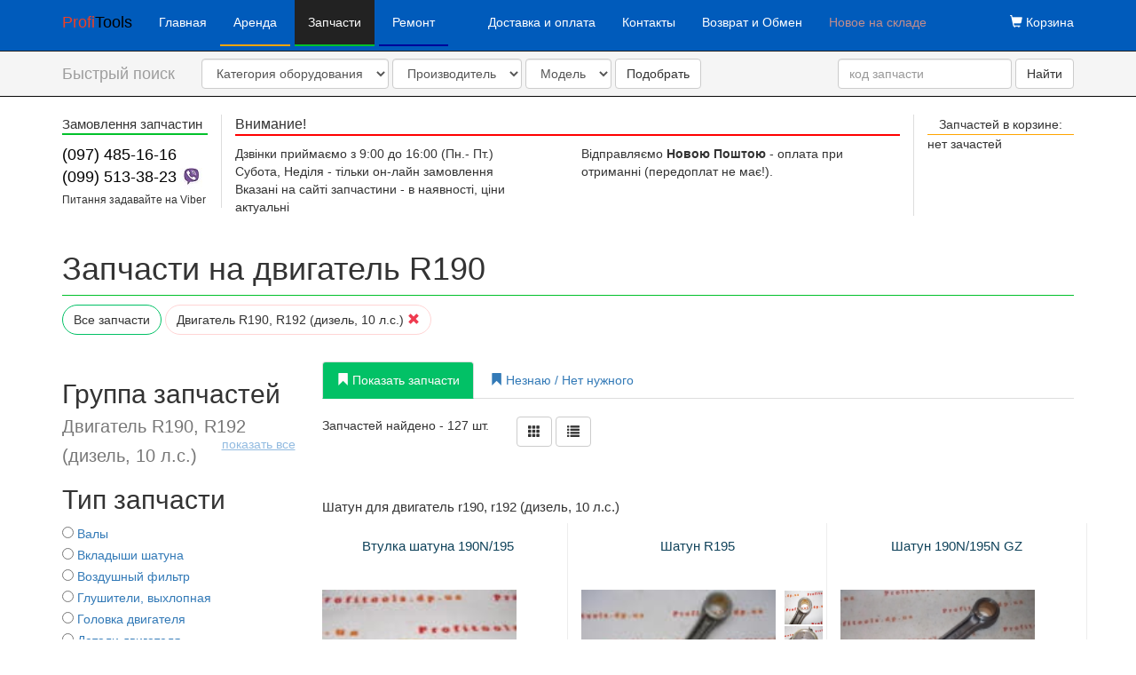

--- FILE ---
content_type: text/html; charset=UTF-8
request_url: https://profitools.dp.ua/zapchast/group9/
body_size: 29214
content:
<!doctype html>
<html lang="ru">
  <head>
  	<!-- Google tag (gtag.js) -->
    <script async src="https://www.googletagmanager.com/gtag/js?id=G-7M5DN974EP"></script>
    <script>
      window.dataLayer = window.dataLayer || [];
      function gtag(){dataLayer.push(arguments);}
      gtag('js', new Date());

      gtag('config', 'G-7M5DN974EP');
    </script>

    <link rel="preload" href="/template/fonts/glyphicons-halflings-regular.woff2" as="font" type="font/woff2" crossorigin="anonymous">
    <link rel="preload" href="/template/css/bootstrap.min.css" as="style">
    <link rel="preload" href="/template/css/project5.css" as="style">


    <meta charset="utf-8">
    <meta http-equiv="X-UA-Compatible" content="IE=edge">
    <meta name="viewport" content="width=device-width, initial-scale=1">   
    <meta name="description" content="Запчасти на дизельный двигатель R190 с доставкой по Украине по лучшим ценам Днепропетровск">
    <meta name="author" content="profitools.dp.ua">
                <link rel="canonical" href="https://profitools.dp.ua/zapchast/group9/" />
            <link rel="icon" href="/favicon.ico">


    <!-- <link rel="alternate" href="" hreflang="ru-UA"> -->
    <!-- <link rel="alternate" href="" hreflang="uk-UA"> -->

    <title>Купить запчасти на дизельный двигатель R190 в Днепропетровске Доставка по Украине</title>

    
    <!-- Bootstrap core CSS -->
    <link href="/template/css/bootstrap.min.css" rel="stylesheet">
    <link href="/template/css/project5.css" rel="stylesheet">

    <!-- HTML5 shim and Respond.js for IE8 support of HTML5 elements and media queries -->
    <!--[if lt IE 9]>
      <script src="https://oss.maxcdn.com/html5shiv/3.7.3/html5shiv.min.js"></script>
      <script src="https://oss.maxcdn.com/respond/1.4.2/respond.min.js"></script>
    <![endif]-->
      </head>

  <body>
<!-- Static navbar -->
    <nav class="navbar navbar-inverse navbar-static-top" id="mainNavBar">
      <div class="container">
        <div class="navbar-header">
          <button type="button" class="navbar-toggle collapsed" data-toggle="collapse" data-target="#navbar" aria-expanded="false" aria-controls="navbar">
            <span class="sr-only">Меню</span>
            <span class="icon-bar"></span>
            <span class="icon-bar"></span>
            <span class="icon-bar"></span>
          </button><!-- #1d6a88 -->
          <a class="navbar-brand" href="https://profitools.dp.ua"><span style="color:#ef4023">Profi</span><span style="color:black;">Tools</span></a>
        </div>
        <div id="navbar" class="navbar-collapse collapse">
          <ul class="nav navbar-nav">
            <li class=""><a href="https://profitools.dp.ua">Главная</a></li>
             <li class="">
                <a href="https://profitools.dp.ua/arenda/" style="border-bottom: 2px solid orange; margin-bottom: 5px;margin-right: 5px;">
                    Аренда                    
                </a>
              </li>
              <li class="active">
                  <a href="https://profitools.dp.ua/zapchast/" style="border-bottom: 2px solid #02c12b; margin-bottom: 5px;margin-right: 5px;">
                      Запчасти                      
                  </a>
              </li>
              <li class="">
                  <a href="https://profitools.dp.ua/remont/" style="border-bottom: 2px solid #000099; margin-bottom: 5px;">
                    Ремонт                      
                  </a>
              </li>
            
            <li class=">"><a href="#"></a></li>
            <li class="">
                <a href="https://profitools.dp.ua/content/dostavka/">
                  Доставка и оплата                </a>
            </li>
            <li class="">
                <a href="https://profitools.dp.ua/content/kontaktu/">
                    Контакты                </a>
            </li>
            <li class="">
                <a href="https://profitools.dp.ua/content/vozvrat/">
                    Возврат и Обмен                      
                </a>
            </li>
            <li>
                <a href="https://profitools.dp.ua/zapchast/teg_3/" style="color:#c28d8d;">
                    Новое на складе
                </a>
            </li>
            
          </ul>
          <ul class="nav navbar-nav navbar-right">
            <li><a href="https://profitools.dp.ua/cart/show/">
                  <span class="glyphicon glyphicon-shopping-cart"></span> Корзина</a>
            </li>
          <!--  <li class="">                 <a href="">RU</a>
            </li>
            <li class="" >                 <a href="">UA<span class="sr-only">(current)</span></a>
            </li> -->
          </ul>
        </div><!--/.nav-collapse -->
      </div>
    </nav>
    
    <nav class="navbar navbar-inverse navbar-static-top">
        <div class="container">
          <div class="navbar-header"> 
            <button type="button" class="navbar-toggle collapsed" data-toggle="collapse" data-target="#navbarPoisk" aria-expanded="false" aria-controls="navbar">
              <span class="sr-only">Меню</span>
              <span class="icon-bar"></span>
              <span class="icon-bar"></span>
              <span class="icon-bar"></span>
            </button>         
            <span class="navbar-brand" href="#">Быстрый поиск</span>
          </div>
          <div id="navbarPoisk" class="navbar-collapse collapse">
            <form class="navbar-form navbar-left">
              	
		<div class="form-group" id="divselectHelpCat">
	        <select class="form-control" name="selectHelpCat" id="selectHelpCat">
	         	<option value="0">Категория оборудования</option>
	         	         		<option value="20" >
	         			Аэратор	         			
	         		</option>
	         	         		<option value="5" >
	         			Бензиновый двигатель	         			
	         		</option>
	         	         		<option value="12" >
	         			Бензопила	         			
	         		</option>
	         	         		<option value="16" >
	         			Бетономешалка	         			
	         		</option>
	         	         		<option value="9" >
	         			Виброплита	         			
	         		</option>
	         	         		<option value="10" >
	         			Вибротрамбовка	         			
	         		</option>
	         	         		<option value="24" >
	         			Газонокосилка	         			
	         		</option>
	         	         		<option value="7" >
	         			Генератор	         			
	         		</option>
	         	         		<option value="19" >
	         			Дизельный двигатель	         			
	         		</option>
	         	         		<option value="21" >
	         			Компрессор	         			
	         		</option>
	         	         		<option value="17" >
	         			Культиватор	         			
	         		</option>
	         	         		<option value="4" >
	         			Мотоблок	         			
	         		</option>
	         	         		<option value="23" >
	         			Мотобур	         			
	         		</option>
	         	         		<option value="13" >
	         			Мотокоса	         			
	         		</option>
	         	         		<option value="8" >
	         			Мотопомпа	         			
	         		</option>
	         	         		<option value="14" >
	         			Отбойный молоток	         			
	         		</option>
	         	         		<option value="22" >
	         			Перфоратор	         			
	         		</option>
	         	         		<option value="15" >
	         			Садовый измельчитель	         			
	         		</option>
	         	         		<option value="25" >
	         			Тепловые пушки	         			
	         		</option>
	         	         		<option value="11" >
	         			Швонарезчик	         			
	         		</option>
	         	         		<option value="18" >
	         			Электропила цепная	         			
	         		</option>
	         	        </select>
        </div>
        <div class="form-group" id="divselectHelpMarka">
            <select class="form-control" name="selectHelpMarka" id="selectHelpMarka">
            	<option value="0">Производитель</option>
            	         		<option value="1" >
	         			Forte	         		</option>
	         	         		<option value="2" >
	         			Iron Angel	         		</option>
	         	         		<option value="3" >
	         			Forester	         		</option>
	         	         		<option value="4" >
	         			Parma	         		</option>
	         	         		<option value="5" >
	         			Sadko	         		</option>
	         	         		<option value="6" >
	         			WEIMA	         		</option>
	         	         		<option value="7" >
	         			Добрыня	         		</option>
	         	         		<option value="8" >
	         			Zirka	         		</option>
	         	         		<option value="9" >
	         			Зубр	         		</option>
	         	         		<option value="10" >
	         			Кентавр	         		</option>
	         	         		<option value="11" >
	         			Нева	         		</option>
	         	         		<option value="12" >
	         			Honda	         		</option>
	         	         		<option value="13" >
	         			Бригадир	         		</option>
	         	         		<option value="14" >
	         			Витязь	         		</option>
	         	         		<option value="15" >
	         			Аврора	         		</option>
	         	         		<option value="16" >
	         			BOSCH	         		</option>
	         	         		<option value="17" >
	         			IKRA Mogatec	         		</option>
	         	         		<option value="18" >
	         			Булат	         		</option>
	         	         		<option value="19" >
	         			HCM	         		</option>
	         	         		<option value="20" >
	         			Kipor	         		</option>
	         	         		<option value="21" >
	         			Pubert	         		</option>
	         	         		<option value="22" >
	         			Efco	         		</option>
	         	         		<option value="23" >
	         			Masalta	         		</option>
	         	         		<option value="24" >
	         			Honker	         		</option>
	         	         		<option value="25" >
	         			Yanmar	         		</option>
	         	         		<option value="26" >
	         			Odwerk	         		</option>
	         	         		<option value="27" >
	         			KRAFTWELE	         		</option>
	         	         		<option value="28" >
	         			Firman	         		</option>
	         	         		<option value="29" >
	         			GERRARD	         		</option>
	         	         		<option value="30" >
	         			Титан	         		</option>
	         	         		<option value="31" >
	         			Champion	         		</option>
	         	         		<option value="32" >
	         			Tiger	         		</option>
	         	         		<option value="33" >
	         			Ратай	         		</option>
	         	         		<option value="34" >
	         			Huter	         		</option>
	         	         		<option value="35" >
	         			Senci	         		</option>
	         	         		<option value="36" >
	         			Partner	         		</option>
	         	         		<option value="37" >
	         			Stihl	         		</option>
	         	         		<option value="38" >
	         			Husqvarna	         		</option>
	         	         		<option value="39" >
	         			Goodluck	         		</option>
	         	         		<option value="40" >
	         			Vitals	         		</option>
	         	         		<option value="41" >
	         			SWISS KRAFT	         		</option>
	         	         		<option value="42" >
	         			DALGAKIRAN	         		</option>
	         	         		<option value="43" >
	         			Stark	         		</option>
	         	         		<option value="44" >
	         			Glendale	         		</option>
	         	         		<option value="45" >
	         			Subaru	         		</option>
	         	         		<option value="46" >
	         			Hyundai	         		</option>
	         	         		<option value="47" >
	         			Gruntek	         		</option>
	         	         		<option value="48" >
	         			Intertool	         		</option>
	         	         		<option value="49" >
	         			Елим	         		</option>
	         	         		<option value="50" >
	         			Startex	         		</option>
	         	         		<option value="51" >
	         			Makita	         		</option>
	         	         		<option value="52" >
	         			Armateh	         		</option>
	         	         		<option value="53" >
	         			Энергомаш	         		</option>
	         	         		<option value="54" >
	         			Vertex	         		</option>
	         	         		<option value="55" >
	         			Ритм	         		</option>
	         	         		<option value="56" >
	         			Все модели	         		</option>
	         	         		<option value="57" >
	         			Willpro	         		</option>
	         	         		<option value="58" >
	         			Zomax	         		</option>
	         	         		<option value="59" >
	         			BauMaster	         		</option>
	         	         		<option value="60" >
	         			Craft-Tec	         		</option>
	         	         		<option value="61" >
	         			Foresta	         		</option>
	         	         		<option value="62" >
	         			Hausgarten	         		</option>
	         	         		<option value="63" >
	         			Werk	         		</option>
	         	         		<option value="64" >
	         			Дніпро-М	         		</option>
	         	         		<option value="65" >
	         			Ростех	         		</option>
	         	         		<option value="66" >
	         			Тайга	         		</option>
	         	         		<option value="67" >
	         			Bomag	         		</option>
	         	         		<option value="68" >
	         			Ammann	         		</option>
	         	         		<option value="69" >
	         			SCHEPPACH	         		</option>
	         	         		<option value="70" >
	         			Powertec	         		</option>
	         	         		<option value="71" >
	         			Sturm	         		</option>
	         	         		<option value="72" >
	         			Протон	         		</option>
	         	         		<option value="73" >
	         			Stern	         		</option>
	         	         		<option value="74" >
	         			Темп	         		</option>
	         	         		<option value="75" >
	         			Искра	         		</option>
	         	         		<option value="76" >
	         			Старт	         		</option>
	         	         		<option value="77" >
	         			Yamaha	         		</option>
	         	         		<option value="78" >
	         			Biedronka	         		</option>
	         	         		<option value="79" >
	         			NTC	         		</option>
	         	         		<option value="80" >
	         			Зенит	         		</option>
	         	         		<option value="81" >
	         			Enar	         		</option>
	         	         		<option value="82" >
	         			Tremix	         		</option>
	         	         		<option value="83" >
	         			Belle	         		</option>
	         	         		<option value="84" >
	         			Dynapac	         		</option>
	         	         		<option value="85" >
	         			Daishin	         		</option>
	         	         		<option value="86" >
	         			Wiber	         		</option>
	         	         		<option value="87" >
	         			Koshin	         		</option>
	         	         		<option value="88" >
	         			Viper	         		</option>
	         	         		<option value="89" >
	         			Straus	         		</option>
	         	         		<option value="90" >
	         			EVO	         		</option>
	         	         		<option value="91" >
	         			Matari	         		</option>
	         	         		<option value="92" >
	         			KRAFT&Dele	         		</option>
	         	         		<option value="93" >
	         			Patriot	         		</option>
	         	         		<option value="94" >
	         			Rato	         		</option>
	         	         		<option value="95" >
	         			Goleo	         		</option>
	         	         		<option value="96" >
	         			Ripper	         		</option>
	         	         		<option value="97" >
	         			Заря	         		</option>
	         	         		<option value="98" >
	         			BIZON	         		</option>
	         	         		<option value="99" >
	         			Lifan	         		</option>
	         	         		<option value="100" >
	         			Vulkan	         		</option>
	         	         		<option value="101" >
	         			Sprut	         		</option>
	         	         		<option value="102" >
	         			Ge Wilson	         		</option>
	         	         		<option value="103" >
	         			Einhell	         		</option>
	         	         		<option value="104" >
	         			Al-ko	         		</option>
	         	         		<option value="105" >
	         			Master	         		</option>
	         	         		<option value="106" >
	         			Endress	         		</option>
	         	         		<option value="107" >
	         			Genmac	         		</option>
	         	         		<option value="108" >
	         			Свитязь	         		</option>
	         	         		<option value="109" >
	         			-	         		</option>
	         	         		<option value="110" >
	         			Wacker	         		</option>
	         	         		<option value="111" >
	         			Weber	         		</option>
	         	         		<option value="112" >
	         			Elemax	         		</option>
	         	         		<option value="113" >
	         			Atlas Copco	         		</option>
	         	         		<option value="114" >
	         			Bulat	         		</option>
	         	         		<option value="115" >
	         			Volka	         		</option>
	         	         		<option value="116" >
	         			Амур	         		</option>
	         	         		<option value="117" >
	         			Mikasa	         		</option>
	         	         		<option value="118" >
	         			MTD	         		</option>
	         	         		<option value="119" >
	         			Kama	         		</option>
	         	         		<option value="120" >
	         			Stronger Power	         		</option>
	         	         		<option value="121" >
	         			Stiga	         		</option>
	         	         		<option value="122" >
	         			Dragon	         		</option>
	         	         		<option value="123" >
	         			Texas	         		</option>
	         	         		<option value="124" >
	         			Sial	         		</option>
	         	         		<option value="125" >
	         			Kroll	         		</option>
	         	         		<option value="126" >
	         			Limex	         		</option>
	         	         		<option value="127" >
	         			Grunhelm	         		</option>
	         	         		<option value="128" >
	         			Eurotec	         		</option>
	         	         		<option value="129" >
	         			Loncin	         		</option>
	         	         		<option value="130" >
	         			Powercraft	         		</option>
	         	         		<option value="131" >
	         			Compass	         		</option>
	         	         		<option value="132" >
	         			RZTK	         		</option>
	         	         		<option value="133" >
	         			Kepland	         		</option>
	                     </select>
        </div>
        <div class="form-group" id="divselectHelpProduct">
            <select class="form-control" name="selectHelpProduct" id="selectHelpProduct">
            	<option value="0">Модель</option>
        
            </select>
        </div>
   
	              <span class="btn btn-default" id="btnFastSearch">Подобрать</span> 
            </form>  
            <div class="">             
                		<form class="navbar-form navbar-right" method="get" action="https://profitools.dp.ua">
 			<div class="form-group">
				<div class="form-group" id="divselectHelpProduct">
					<input type="hidden" name="com" value="search">
		            <input type="text" name="searchText" id="searchText" class="form-control" placeholder="код запчасти">
		            
		        </div>
		    </div>
		    <button type="submit" class="btn btn-default">Найти</button>
		</form>
		              
            </div>            
            
          </div><!--/.nav-collapse -->
        </div>
    </nav>
	
    <div class="container">
       <div class="row">
    <div class="col-md-2" style="background-color: #fff;border-right: 1px solid #ddd;border-bottom-color: transparent;">
      <div class="">
             <div style="border-bottom: 2px solid #02c12b;font-size: 15px; margin-bottom: 10px;">
              <span>Замовлення запчастин</span><br>        
             </div>
              <a href="tel:+380974851616" class="templateTopPhone">(097) 485-16-16</a>
              
               <br>
               <a href="tel:+380995133823" class="templateTopPhone">(099) 513-38-23</a> 
               <span><img src="/template/viber_small.jpg" alt="Задать вопрос в Вайбер"></span>
                <br>
               <small>Питання задавайте на Viber</small>           
      </div>
    </div>
       
    <div class="col-md-8" style="background-color: #fff;border-right: 1px solid #ddd;border-bottom-color: transparent;">
            <div class="">
              <div style="border-bottom: 2px solid red;font-size: 16px; margin-bottom: 10px;">
                <span> Внимание!</span><br>
              </div>
              <div class="row">
	              	<div class="col-md-6">		
			            Дзвінки приймаємо з 9:00 до 16:00 (Пн.- Пт.)<br>
			            Субота, Неділя - тільки он-лайн замовлення<br>
			            Вказані на сайті запчастини - в наявності, ціни актуальні<br>   
                  </div>             
			       
			           <div class="col-md-6">			        	
			        	    Відправляємо <b>Новою Поштою</b> - оплата при отриманні (передоплат не має!).<br>			        	
                  <br>
			           </div>
              </div>
		       </div>                    
    </div>       
    <div class="col-md-2">
          <div id="cartTop">
            <div style="border-bottom: 1px solid #FFA500;text-align: center;">
              <span style="font-size: 16px;"></span>Запчастей в корзине:</span>
            </div>
            нет зачастей</div>           
        </div>
    </div>
      
      <br>
    
                      <div class="row"><div class="col-md-12">
                  <h1 >Запчасти на двигатель R190</h1></div></div>
            
      

      <div class="row">
        <div class="col-md-12">
          <div class="row">
	<div class="col-md-12">	
		<a href="/zapchast/" type="button" class="btn btn-default btn-kroxi btn-kroxi-all">
			Все запчасти		</a>
		<a href="https://profitools.dp.ua/zapchast/" type="button" class="btn btn-default btn-kroxi">
			Двигатель R190, R192 (дизель, 10 л.с.) 
			<span class="glyphicon glyphicon-remove" style="color: #ef3a4f;"></span>
		</a>  		
  	</div>
</div>        </div>
      </div>

      <br>
      
      <!-- Main component for a primary marketing message or call to action -->
      
<div class="row mainComZP">	
	<div class="col-md-3">	
	<div class="box_tov">
		<div class="box_menu">		
				<h2 class="left-menu-h2"  onclick="$('#grouplistgroupUL').toggle();$('.view-all-group').toggle();"> 
					Группа запчастей					
				
				<br>
				<small>
	 Двигатель R190, R192 (дизель, 10 л.с.)				</small>
				
					<small class="view-all view-all-group">показать все</small>
					</h2>		
				
			<ul class="list-group left-menu-vubor left-menu-group" id="grouplistgroupUL" style="display:none;" >
						<li class="">						<a href="/zapchast/group37/						" alt="">
							<input type="radio" name="" id="">
							
	Бензопилы китай 4500/5200							
						</a>
					</li>
						<li class="">						<a href="/zapchast/group26/						" alt="">
							<input type="radio" name="" id="">
							
	Генераторы бензиновые 2-3 кВт, запчасти							
						</a>
					</li>
						<li class="">						<a href="/zapchast/group27/						" alt="">
							<input type="radio" name="" id="">
							
	Генераторы бензиновые 5-7 КВт, запчасти							
						</a>
					</li>
						<li class="">						<a href="/zapchast/group28/						" alt="">
							<input type="radio" name="" id="">
							
	Генераторы дизельные 2-3 кВт, запчасти							
						</a>
					</li>
						<li class="">						<a href="/zapchast/group25/						" alt="">
							<input type="radio" name="" id="">
							
	Генераторы дизельные 5-9 кВт, запчасти							
						</a>
					</li>
						<li class="">						<a href="/zapchast/group34/						" alt="">
							<input type="radio" name="" id="">
							
	Двигатели для газонокосилки, запчасти							
						</a>
					</li>
						<li class="">						<a href="/zapchast/group31/						" alt="">
							<input type="radio" name="" id="">
							
	Двигатель 139f 4-т 39мм							
						</a>
					</li>
						<li class="">						<a href="/zapchast/group29/						" alt="">
							<input type="radio" name="" id="">
							
	Двигатель 152F (бензиновый, 2.5 л.с.)							
						</a>
					</li>
						<li class="">						<a href="/zapchast/group12/						" alt="">
							<input type="radio" name="" id="">
							
	Двигатель 154F - 156F							
						</a>
					</li>
						<li class="">						<a href="/zapchast/group3/						" alt="">
							<input type="radio" name="" id="">
							
	Двигатель 168F, 170F (бензин, 5,5-7 л.с.)							
						</a>
					</li>
						<li class="">						<a href="/zapchast/group4/						" alt="">
							<input type="radio" name="" id="">
							
	Двигатель 177F (бензин, 9 л.с.)							
						</a>
					</li>
						<li class="">						<a href="/zapchast/group6/						" alt="">
							<input type="radio" name="" id="">
							
	Двигатель 178F (дизель, 6 л.с.)							
						</a>
					</li>
						<li class="">						<a href="/zapchast/group7/						" alt="">
							<input type="radio" name="" id="">
							
	Двигатель 186F (дизель, 9 л.с.)							
						</a>
					</li>
						<li class="">						<a href="/zapchast/group5/						" alt="">
							<input type="radio" name="" id="">
							
	Двигатель 188F, 190F, 192F (бензин, 11-16 л.с.)							
						</a>
					</li>
						<li class="">						<a href="/zapchast/group21/						" alt="">
							<input type="radio" name="" id="">
							
	Двигатель 1E32F (0.65 кВт, 22,5 см3)							
						</a>
					</li>
						<li class="">						<a href="/zapchast/group22/						" alt="">
							<input type="radio" name="" id="">
							
	Двигатель 1E34F (0,75 кВт, 25,4 см3)							
						</a>
					</li>
						<li class="">						<a href="/zapchast/group23/						" alt="">
							<input type="radio" name="" id="">
							
	Двигатель 1E36F (0.8-0.9 кВт, 30.5-32.6 см3)							
						</a>
					</li>
						<li class="">						<a href="/zapchast/group24/						" alt="">
							<input type="radio" name="" id="">
							
	Двигатель 1E40F							
						</a>
					</li>
						<li class="">						<a href="/zapchast/group30/						" alt="">
							<input type="radio" name="" id="">
							
	Двигатель ET-950 (1E45F) бензиновый двух-тактный							
						</a>
					</li>
						<li class="">						<a href="/zapchast/group11/						" alt="">
							<input type="radio" name="" id="">
							
	Двигатель KM170F (дизель, 4 л.с.)							
						</a>
					</li>
						<li class="">						<a href="/zapchast/group8/						" alt="">
							<input type="radio" name="" id="">
							
	Двигатель R180, R175 (дизель 7-8 л.с.)							
						</a>
					</li>
						<li  class="active">					
						<span class="glyphicon glyphicon-ok"></span>
						<label>Двигатель R190, R192 (дизель, 10 л.с.)</label>
					</li>				
						<li class="">						<a href="/zapchast/group10/						" alt="">
							<input type="radio" name="" id="">
							
	Двигатель R195 (дизель, 12 л.с.)							
						</a>
					</li>
						<li class="">						<a href="/zapchast/group20/						" alt="">
							<input type="radio" name="" id="">
							
	Запчасти на мотопомпы с патрубком 100мм							
						</a>
					</li>
						<li class="">						<a href="/zapchast/group32/						" alt="">
							<input type="radio" name="" id="">
							
	Запчасти на мотопомпы с патрубком 40мм							
						</a>
					</li>
						<li class="">						<a href="/zapchast/group18/						" alt="">
							<input type="radio" name="" id="">
							
	Запчасти на мотопомпы с патрубком 50мм							
						</a>
					</li>
						<li class="">						<a href="/zapchast/group19/						" alt="">
							<input type="radio" name="" id="">
							
	Запчасти на мотопомпы с патрубком 80мм							
						</a>
					</li>
						<li class="">						<a href="/zapchast/group14/						" alt="">
							<input type="radio" name="" id="">
							
	Коробка и  редуктор мотоблока с ременной передачей							
						</a>
					</li>
						<li class="">						<a href="/zapchast/group16/						" alt="">
							<input type="radio" name="" id="">
							
	Коробка и  редуктор мотоблоков с шестеренчатой передачей							
						</a>
					</li>
						<li class="">						<a href="/zapchast/group17/						" alt="">
							<input type="radio" name="" id="">
							
	Коробка и редуктор мотоблока с водяным охлаждением							
						</a>
					</li>
						<li class="">						<a href="/zapchast/group33/						" alt="">
							<input type="radio" name="" id="">
							
	Мотокосы с поршневой 44мм							
						</a>
					</li>
						<li class="">						<a href="/zapchast/group36/						" alt="">
							<input type="radio" name="" id="">
							
	Мотокосы с поршневой 47,5мм							
						</a>
					</li>
				</ul>
		</div>
	</div>

	<div class="box_tov">
		<div class="box_menu">		
				<h2 class="left-menu-h2"  onclick="$('#typelistgroupUL').toggle();$('.view-all-type').toggle();"> 
					Тип запчасти					<br>
			
					<small class="view-all view-all-type" style="display: none;">показать все</small>

				</h2>		
				
			<ul class="list-group left-menu-vubor" id="typelistgroupUL" >
						<li class=""> 						<a href="https://profitools.dp.ua/zapchast/group9/tip25/" alt="">
							<input type="radio" name="" id="">
							
	Валы						
						</a>
					</li>
						<li class=""> 						<a href="https://profitools.dp.ua/zapchast/group9/tip57/" alt="">
							<input type="radio" name="" id="">
							
	Вкладыши шатуна						
						</a>
					</li>
						<li class=""> 						<a href="https://profitools.dp.ua/zapchast/group9/tip4/" alt="">
							<input type="radio" name="" id="">
							
	Воздушный фильтр						
						</a>
					</li>
						<li class=""> 						<a href="https://profitools.dp.ua/zapchast/group9/tip49/" alt="">
							<input type="radio" name="" id="">
							
	Глушители, выхлопная						
						</a>
					</li>
						<li class=""> 						<a href="https://profitools.dp.ua/zapchast/group9/tip53/" alt="">
							<input type="radio" name="" id="">
							
	Головка двигателя						
						</a>
					</li>
						<li class=""> 						<a href="https://profitools.dp.ua/zapchast/group9/tip17/" alt="">
							<input type="radio" name="" id="">
							
	Детали двигателя						
						</a>
					</li>
						<li class=""> 						<a href="https://profitools.dp.ua/zapchast/group9/tip16/" alt="">
							<input type="radio" name="" id="">
							
	Детали корпуса двигателя						
						</a>
					</li>
						<li class=""> 						<a href="https://profitools.dp.ua/zapchast/group9/tip45/" alt="">
							<input type="radio" name="" id="">
							
	Клапана						
						</a>
					</li>
						<li class=""> 						<a href="https://profitools.dp.ua/zapchast/group9/tip40/" alt="">
							<input type="radio" name="" id="">
							
	Коленвалы						
						</a>
					</li>
						<li class=""> 						<a href="https://profitools.dp.ua/zapchast/group9/tip56/" alt="">
							<input type="radio" name="" id="">
							
	Масло						
						</a>
					</li>
						<li class=""> 						<a href="https://profitools.dp.ua/zapchast/group9/tip42/" alt="">
							<input type="radio" name="" id="">
							
	Масляный насос						
						</a>
					</li>
						<li class=""> 						<a href="https://profitools.dp.ua/zapchast/group9/tip44/" alt="">
							<input type="radio" name="" id="">
							
	Масляный фильтр						
						</a>
					</li>
						<li class=""> 						<a href="https://profitools.dp.ua/zapchast/group9/tip46/" alt="">
							<input type="radio" name="" id="">
							
	Маховики						
						</a>
					</li>
						<li class=""> 						<a href="https://profitools.dp.ua/zapchast/group9/tip3/" alt="">
							<input type="radio" name="" id="">
							
	Подшипники						
						</a>
					</li>
						<li class=""> 						<a href="https://profitools.dp.ua/zapchast/group9/tip7/" alt="">
							<input type="radio" name="" id="">
							
	Поршневые кольца						
						</a>
					</li>
						<li class=""> 						<a href="https://profitools.dp.ua/zapchast/group9/tip10/" alt="">
							<input type="radio" name="" id="">
							
	Поршни						
						</a>
					</li>
						<li class=""> 						<a href="https://profitools.dp.ua/zapchast/group9/tip43/" alt="">
							<input type="radio" name="" id="">
							
	Пробки, щупи						
						</a>
					</li>
						<li class=""> 						<a href="https://profitools.dp.ua/zapchast/group9/tip11/" alt="">
							<input type="radio" name="" id="">
							
	Прокладки						
						</a>
					</li>
						<li class=""> 						<a href="https://profitools.dp.ua/zapchast/group9/tip29/" alt="">
							<input type="radio" name="" id="">
							
	Радиаторы						
						</a>
					</li>
						<li class=""> 						<a href="https://profitools.dp.ua/zapchast/group9/tip1/" alt="">
							<input type="radio" name="" id="">
							
	Разное						
						</a>
					</li>
						<li class=""> 						<a href="https://profitools.dp.ua/zapchast/group9/tip19/" alt="">
							<input type="radio" name="" id="">
							
	Редуктор						
						</a>
					</li>
						<li class=""> 						<a href="https://profitools.dp.ua/zapchast/group9/tip20/" alt="">
							<input type="radio" name="" id="">
							
	Ремни						
						</a>
					</li>
						<li class=""> 						<a href="https://profitools.dp.ua/zapchast/group9/tip14/" alt="">
							<input type="radio" name="" id="">
							
	Сальники						
						</a>
					</li>
						<li class=""> 						<a href="https://profitools.dp.ua/zapchast/group9/tip5/" alt="">
							<input type="radio" name="" id="">
							
	Стартер						
						</a>
					</li>
						<li class=""> 						<a href="https://profitools.dp.ua/zapchast/group9/tip50/" alt="">
							<input type="radio" name="" id="">
							
	Статор						
						</a>
					</li>
						<li class=""> 						<a href="https://profitools.dp.ua/zapchast/group9/tip30/" alt="">
							<input type="radio" name="" id="">
							
	Топливные баки						
						</a>
					</li>
						<li class=""> 						<a href="https://profitools.dp.ua/zapchast/group9/tip13/" alt="">
							<input type="radio" name="" id="">
							
	Топливный краник						
						</a>
					</li>
						<li class=""> 						<a href="https://profitools.dp.ua/zapchast/group9/tip28/" alt="">
							<input type="radio" name="" id="">
							
	Топливный насос						
						</a>
					</li>
						<li class=""> 						<a href="https://profitools.dp.ua/zapchast/group9/tip8/" alt="">
							<input type="radio" name="" id="">
							
	Топливный фильтр						
						</a>
					</li>
						<li class=""> 						<a href="https://profitools.dp.ua/zapchast/group9/tip24/" alt="">
							<input type="radio" name="" id="">
							
	Форсунка						
						</a>
					</li>
						<li class=""> 						<a href="https://profitools.dp.ua/zapchast/group9/tip12/" alt="">
							<input type="radio" name="" id="">
							
	Шатун						
						</a>
					</li>
						<li class=""> 						<a href="https://profitools.dp.ua/zapchast/group9/tip21/" alt="">
							<input type="radio" name="" id="">
							
	Шестерня						
						</a>
					</li>
						<li class=""> 						<a href="https://profitools.dp.ua/zapchast/group9/tip51/" alt="">
							<input type="radio" name="" id="">
							
	Шкивы						
						</a>
					</li>
				</ul>
		</div>
	</div>
<div class="box_tov">
	<div class="box_menu">
		
			<h2 class="left-menu-h2" onclick="$('#catlistgroupUL').toggle();$('#catlistgroupUL h2 span').removeClass('glyphicon-ok');$('#catlistgroupUL h2 span').addClass('glyphicon-chevron-up');$('.view-all-cat').toggle();">Оборудование 
			<small>
			</small>
			</h2>
		
		<ul class="list-group left-menu-vubor" id="catlistgroupUL" >
				<li class="">
												<a href="/zapchast/cat20/" alt="">
										
						<input type="radio" name="" id="">
						
Аэратор						
					</a>
				</li>
				<li class="">
												<a href="/zapchast/cat5/" alt="">
										
						<input type="radio" name="" id="">
						
Бензиновый двигатель						
					</a>
				</li>
				<li class="">
												<a href="/zapchast/cat12/" alt="">
										
						<input type="radio" name="" id="">
						
Бензопила						
					</a>
				</li>
				<li class="">
												<a href="/zapchast/cat16/" alt="">
										
						<input type="radio" name="" id="">
						
Бетономешалка						
					</a>
				</li>
				<li class="">
												<a href="/zapchast/cat9/" alt="">
										
						<input type="radio" name="" id="">
						
Виброплита						
					</a>
				</li>
				<li class="">
												<a href="/zapchast/cat10/" alt="">
										
						<input type="radio" name="" id="">
						
Вибротрамбовка						
					</a>
				</li>
				<li class="">
												<a href="/zapchast/cat24/" alt="">
										
						<input type="radio" name="" id="">
						
Газонокосилка						
					</a>
				</li>
				<li class="">
												<a href="/zapchast/cat7/" alt="">
										
						<input type="radio" name="" id="">
						
Генератор						
					</a>
				</li>
				<li class="">
												<a href="/zapchast/cat19/" alt="">
										
						<input type="radio" name="" id="">
						
Дизельный двигатель						
					</a>
				</li>
				<li class="">
												<a href="/zapchast/cat21/" alt="">
										
						<input type="radio" name="" id="">
						
Компрессор						
					</a>
				</li>
				<li class="">
												<a href="/zapchast/cat17/" alt="">
										
						<input type="radio" name="" id="">
						
Культиватор						
					</a>
				</li>
				<li class="">
												<a href="/zapchast/cat4/" alt="">
										
						<input type="radio" name="" id="">
						
Мотоблок						
					</a>
				</li>
				<li class="">
												<a href="/zapchast/cat23/" alt="">
										
						<input type="radio" name="" id="">
						
Мотобур						
					</a>
				</li>
				<li class="">
												<a href="/zapchast/cat13/" alt="">
										
						<input type="radio" name="" id="">
						
Мотокоса						
					</a>
				</li>
				<li class="">
												<a href="/zapchast/cat8/" alt="">
										
						<input type="radio" name="" id="">
						
Мотопомпа						
					</a>
				</li>
				<li class="">
												<a href="/zapchast/cat14/" alt="">
										
						<input type="radio" name="" id="">
						
Отбойный молоток						
					</a>
				</li>
				<li class="">
												<a href="/zapchast/cat22/" alt="">
										
						<input type="radio" name="" id="">
						
Перфоратор						
					</a>
				</li>
				<li class="">
												<a href="/zapchast/cat15/" alt="">
										
						<input type="radio" name="" id="">
						
Садовый измельчитель						
					</a>
				</li>
				<li class="">
												<a href="/zapchast/cat25/" alt="">
										
						<input type="radio" name="" id="">
						
Тепловые пушки						
					</a>
				</li>
				<li class="">
												<a href="/zapchast/cat11/" alt="">
										
						<input type="radio" name="" id="">
						
Швонарезчик						
					</a>
				</li>
				<li class="">
												<a href="/zapchast/cat18/" alt="">
										
						<input type="radio" name="" id="">
						
Электропила цепная						
					</a>
				</li>
		</ul>
	</div>
</div>
		
	</div>

	<div class="col-md-9">		
			<div class="row">
				<div class="col-md-12">
<div>
      <!-- Nav tabs -->
    <ul class="nav nav-tabs" role="tablist">
      <li role="presentation" class="active">  
        <a href="#homeTab" aria-controls="homeTab" role="tab" data-toggle="tab" onclick="setActiveTab('homeTab')">     
        <span class="glyphicon glyphicon-bookmark"></span> Показать запчасти        </a>
      </li> 
      
      <li role="presentation" class="">       
        <a href="#helpTab" aria-controls="helpTab" role="tab" data-toggle="tab" onclick="setActiveTab('helpTab')">           
          <!-- <img src="http://image.prorab.ua/zapchasti/6/74/t/293628741.jpg">-->
          <span class="glyphicon glyphicon-bookmark"></span>
          Незнаю / Нет нужного     
        </a>        
      </li>
          
    </ul>

        <!-- Tab panes -->
    <div class="tab-content">
     
      <div role="tabpanel" class="tab-pane " id="helpTab"><br><br>
         <div class="alert alert-info">
          <p>  Если Вы не знаете провизводителя, либо его нет в нашем списке.<br>Попробуйте найти нужную запчасть в подборке по группе.</p>          
        </div>
      <div class="well helpbox-white">
	Группы запчастей по типам двигателя и другим параметрам	<ul class="row">
			<li class="col-md-4 col-xs-6 col-sm-6 ">
				<div class="row">
					<div class =col-sm-3>
						<a href="/zapchast/group37/">
							<img src="//image.prorab.ua/zapchasti/group/37/" style="height:40px;width:40px;" loading="lazy">									
						</a>
					</div>
					<div class =col-sm-9>
						<a href="/zapchast/group37/">						
							Бензопилы китай 4500/5200						</a>
					</div>
				</div>						
			</li>		
			<li class="col-md-4 col-xs-6 col-sm-6 ">
				<div class="row">
					<div class =col-sm-3>
						<a href="/zapchast/group26/">
							<img src="//image.prorab.ua/zapchasti/group/26/26.png" style="height:40px;width:40px;" loading="lazy">									
						</a>
					</div>
					<div class =col-sm-9>
						<a href="/zapchast/group26/">						
							Генераторы бензиновые 2-3 кВт, запчасти						</a>
					</div>
				</div>						
			</li>		
			<li class="col-md-4 col-xs-6 col-sm-6 ">
				<div class="row">
					<div class =col-sm-3>
						<a href="/zapchast/group27/">
							<img src="//image.prorab.ua/zapchasti/group/27/27.png" style="height:40px;width:40px;" loading="lazy">									
						</a>
					</div>
					<div class =col-sm-9>
						<a href="/zapchast/group27/">						
							Генераторы бензиновые 5-7 КВт, запчасти						</a>
					</div>
				</div>						
			</li>		
			<li class="col-md-4 col-xs-6 col-sm-6 ">
				<div class="row">
					<div class =col-sm-3>
						<a href="/zapchast/group28/">
							<img src="//image.prorab.ua/zapchasti/group/28/28.png" style="height:40px;width:40px;" loading="lazy">									
						</a>
					</div>
					<div class =col-sm-9>
						<a href="/zapchast/group28/">						
							Генераторы дизельные 2-3 кВт, запчасти						</a>
					</div>
				</div>						
			</li>		
			<li class="col-md-4 col-xs-6 col-sm-6 ">
				<div class="row">
					<div class =col-sm-3>
						<a href="/zapchast/group25/">
							<img src="//image.prorab.ua/zapchasti/group/25/25.png" style="height:40px;width:40px;" loading="lazy">									
						</a>
					</div>
					<div class =col-sm-9>
						<a href="/zapchast/group25/">						
							Генераторы дизельные 5-9 кВт, запчасти						</a>
					</div>
				</div>						
			</li>		
			<li class="col-md-4 col-xs-6 col-sm-6 ">
				<div class="row">
					<div class =col-sm-3>
						<a href="/zapchast/group34/">
							<img src="//image.prorab.ua/zapchasti/group/34/" style="height:40px;width:40px;" loading="lazy">									
						</a>
					</div>
					<div class =col-sm-9>
						<a href="/zapchast/group34/">						
							Двигатели для газонокосилки, запчасти						</a>
					</div>
				</div>						
			</li>		
			<li class="col-md-4 col-xs-6 col-sm-6 ">
				<div class="row">
					<div class =col-sm-3>
						<a href="/zapchast/group31/">
							<img src="//image.prorab.ua/zapchasti/group/31/" style="height:40px;width:40px;" loading="lazy">									
						</a>
					</div>
					<div class =col-sm-9>
						<a href="/zapchast/group31/">						
							Двигатель 139f 4-т 39мм						</a>
					</div>
				</div>						
			</li>		
			<li class="col-md-4 col-xs-6 col-sm-6 ">
				<div class="row">
					<div class =col-sm-3>
						<a href="/zapchast/group29/">
							<img src="//image.prorab.ua/zapchasti/group/29/29.png" style="height:40px;width:40px;" loading="lazy">									
						</a>
					</div>
					<div class =col-sm-9>
						<a href="/zapchast/group29/">						
							Двигатель 152F (бензиновый, 2.5 л.с.)						</a>
					</div>
				</div>						
			</li>		
			<li class="col-md-4 col-xs-6 col-sm-6 ">
				<div class="row">
					<div class =col-sm-3>
						<a href="/zapchast/group12/">
							<img src="//image.prorab.ua/zapchasti/group/12/12.jpg" style="height:40px;width:40px;" loading="lazy">									
						</a>
					</div>
					<div class =col-sm-9>
						<a href="/zapchast/group12/">						
							Двигатель 154F - 156F						</a>
					</div>
				</div>						
			</li>		
			<li class="col-md-4 col-xs-6 col-sm-6 ">
				<div class="row">
					<div class =col-sm-3>
						<a href="/zapchast/group3/">
							<img src="//image.prorab.ua/zapchasti/group/3/3.jpg" style="height:40px;width:40px;" loading="lazy">									
						</a>
					</div>
					<div class =col-sm-9>
						<a href="/zapchast/group3/">						
							Двигатель 168F, 170F (бензин, 5,5-7 л.с.)						</a>
					</div>
				</div>						
			</li>		
			<li class="col-md-4 col-xs-6 col-sm-6 ">
				<div class="row">
					<div class =col-sm-3>
						<a href="/zapchast/group4/">
							<img src="//image.prorab.ua/zapchasti/group/4/4.jpg" style="height:40px;width:40px;" loading="lazy">									
						</a>
					</div>
					<div class =col-sm-9>
						<a href="/zapchast/group4/">						
							Двигатель 177F (бензин, 9 л.с.)						</a>
					</div>
				</div>						
			</li>		
			<li class="col-md-4 col-xs-6 col-sm-6 ">
				<div class="row">
					<div class =col-sm-3>
						<a href="/zapchast/group6/">
							<img src="//image.prorab.ua/zapchasti/group/6/6.jpg" style="height:40px;width:40px;" loading="lazy">									
						</a>
					</div>
					<div class =col-sm-9>
						<a href="/zapchast/group6/">						
							Двигатель 178F (дизель, 6 л.с.)						</a>
					</div>
				</div>						
			</li>		
			<li class="col-md-4 col-xs-6 col-sm-6 ">
				<div class="row">
					<div class =col-sm-3>
						<a href="/zapchast/group7/">
							<img src="//image.prorab.ua/zapchasti/group/7/7.jpg" style="height:40px;width:40px;" loading="lazy">									
						</a>
					</div>
					<div class =col-sm-9>
						<a href="/zapchast/group7/">						
							Двигатель 186F (дизель, 9 л.с.)						</a>
					</div>
				</div>						
			</li>		
			<li class="col-md-4 col-xs-6 col-sm-6 ">
				<div class="row">
					<div class =col-sm-3>
						<a href="/zapchast/group5/">
							<img src="//image.prorab.ua/zapchasti/group/5/5.jpg" style="height:40px;width:40px;" loading="lazy">									
						</a>
					</div>
					<div class =col-sm-9>
						<a href="/zapchast/group5/">						
							Двигатель 188F, 190F, 192F (бензин, 11-16 л.с.)						</a>
					</div>
				</div>						
			</li>		
			<li class="col-md-4 col-xs-6 col-sm-6 ">
				<div class="row">
					<div class =col-sm-3>
						<a href="/zapchast/group21/">
							<img src="//image.prorab.ua/zapchasti/group/21/21.jpg" style="height:40px;width:40px;" loading="lazy">									
						</a>
					</div>
					<div class =col-sm-9>
						<a href="/zapchast/group21/">						
							Двигатель 1E32F (0.65 кВт, 22,5 см3)						</a>
					</div>
				</div>						
			</li>		
			<li class="col-md-4 col-xs-6 col-sm-6 ">
				<div class="row">
					<div class =col-sm-3>
						<a href="/zapchast/group22/">
							<img src="//image.prorab.ua/zapchasti/group/22/22.jpg" style="height:40px;width:40px;" loading="lazy">									
						</a>
					</div>
					<div class =col-sm-9>
						<a href="/zapchast/group22/">						
							Двигатель 1E34F (0,75 кВт, 25,4 см3)						</a>
					</div>
				</div>						
			</li>		
			<li class="col-md-4 col-xs-6 col-sm-6 ">
				<div class="row">
					<div class =col-sm-3>
						<a href="/zapchast/group23/">
							<img src="//image.prorab.ua/zapchasti/group/23/23.jpg" style="height:40px;width:40px;" loading="lazy">									
						</a>
					</div>
					<div class =col-sm-9>
						<a href="/zapchast/group23/">						
							Двигатель 1E36F (0.8-0.9 кВт, 30.5-32.6 см3)						</a>
					</div>
				</div>						
			</li>		
			<li class="col-md-4 col-xs-6 col-sm-6 ">
				<div class="row">
					<div class =col-sm-3>
						<a href="/zapchast/group24/">
							<img src="//image.prorab.ua/zapchasti/group/24/24.jpg" style="height:40px;width:40px;" loading="lazy">									
						</a>
					</div>
					<div class =col-sm-9>
						<a href="/zapchast/group24/">						
							Двигатель 1E40F						</a>
					</div>
				</div>						
			</li>		
			<li class="col-md-4 col-xs-6 col-sm-6 ">
				<div class="row">
					<div class =col-sm-3>
						<a href="/zapchast/group30/">
							<img src="//image.prorab.ua/zapchasti/group/30/30.png" style="height:40px;width:40px;" loading="lazy">									
						</a>
					</div>
					<div class =col-sm-9>
						<a href="/zapchast/group30/">						
							Двигатель ET-950 (1E45F) бензиновый двух-тактный						</a>
					</div>
				</div>						
			</li>		
			<li class="col-md-4 col-xs-6 col-sm-6 ">
				<div class="row">
					<div class =col-sm-3>
						<a href="/zapchast/group11/">
							<img src="//image.prorab.ua/zapchasti/group/11/11.jpg" style="height:40px;width:40px;" loading="lazy">									
						</a>
					</div>
					<div class =col-sm-9>
						<a href="/zapchast/group11/">						
							Двигатель KM170F (дизель, 4 л.с.)						</a>
					</div>
				</div>						
			</li>		
			<li class="col-md-4 col-xs-6 col-sm-6 ">
				<div class="row">
					<div class =col-sm-3>
						<a href="/zapchast/group8/">
							<img src="//image.prorab.ua/zapchasti/group/8/8.jpg" style="height:40px;width:40px;" loading="lazy">									
						</a>
					</div>
					<div class =col-sm-9>
						<a href="/zapchast/group8/">						
							Двигатель R180, R175 (дизель 7-8 л.с.)						</a>
					</div>
				</div>						
			</li>		
			<li class="col-md-4 col-xs-6 col-sm-6 ">
				<div class="row">
					<div class =col-sm-3>
						<a href="/zapchast/group9/">
							<img src="//image.prorab.ua/zapchasti/group/9/9.jpg" style="height:40px;width:40px;" loading="lazy">									
						</a>
					</div>
					<div class =col-sm-9>
						<a href="/zapchast/group9/">						
							Двигатель R190, R192 (дизель, 10 л.с.)						</a>
					</div>
				</div>						
			</li>		
			<li class="col-md-4 col-xs-6 col-sm-6 ">
				<div class="row">
					<div class =col-sm-3>
						<a href="/zapchast/group10/">
							<img src="//image.prorab.ua/zapchasti/group/10/10.jpg" style="height:40px;width:40px;" loading="lazy">									
						</a>
					</div>
					<div class =col-sm-9>
						<a href="/zapchast/group10/">						
							Двигатель R195 (дизель, 12 л.с.)						</a>
					</div>
				</div>						
			</li>		
			<li class="col-md-4 col-xs-6 col-sm-6 ">
				<div class="row">
					<div class =col-sm-3>
						<a href="/zapchast/group20/">
							<img src="//image.prorab.ua/zapchasti/group/20/20.jpg" style="height:40px;width:40px;" loading="lazy">									
						</a>
					</div>
					<div class =col-sm-9>
						<a href="/zapchast/group20/">						
							Запчасти на мотопомпы с патрубком 100мм						</a>
					</div>
				</div>						
			</li>		
			<li class="col-md-4 col-xs-6 col-sm-6 ">
				<div class="row">
					<div class =col-sm-3>
						<a href="/zapchast/group32/">
							<img src="//image.prorab.ua/zapchasti/group/32/" style="height:40px;width:40px;" loading="lazy">									
						</a>
					</div>
					<div class =col-sm-9>
						<a href="/zapchast/group32/">						
							Запчасти на мотопомпы с патрубком 40мм						</a>
					</div>
				</div>						
			</li>		
			<li class="col-md-4 col-xs-6 col-sm-6 ">
				<div class="row">
					<div class =col-sm-3>
						<a href="/zapchast/group18/">
							<img src="//image.prorab.ua/zapchasti/group/18/18.jpg" style="height:40px;width:40px;" loading="lazy">									
						</a>
					</div>
					<div class =col-sm-9>
						<a href="/zapchast/group18/">						
							Запчасти на мотопомпы с патрубком 50мм						</a>
					</div>
				</div>						
			</li>		
			<li class="col-md-4 col-xs-6 col-sm-6 ">
				<div class="row">
					<div class =col-sm-3>
						<a href="/zapchast/group19/">
							<img src="//image.prorab.ua/zapchasti/group/19/19.jpg" style="height:40px;width:40px;" loading="lazy">									
						</a>
					</div>
					<div class =col-sm-9>
						<a href="/zapchast/group19/">						
							Запчасти на мотопомпы с патрубком 80мм						</a>
					</div>
				</div>						
			</li>		
			<li class="col-md-4 col-xs-6 col-sm-6 ">
				<div class="row">
					<div class =col-sm-3>
						<a href="/zapchast/group14/">
							<img src="//image.prorab.ua/zapchasti/group/14/14.png" style="height:40px;width:40px;" loading="lazy">									
						</a>
					</div>
					<div class =col-sm-9>
						<a href="/zapchast/group14/">						
							Коробка и  редуктор мотоблока с ременной передачей						</a>
					</div>
				</div>						
			</li>		
			<li class="col-md-4 col-xs-6 col-sm-6 ">
				<div class="row">
					<div class =col-sm-3>
						<a href="/zapchast/group16/">
							<img src="//image.prorab.ua/zapchasti/group/16/16.png" style="height:40px;width:40px;" loading="lazy">									
						</a>
					</div>
					<div class =col-sm-9>
						<a href="/zapchast/group16/">						
							Коробка и  редуктор мотоблоков с шестеренчатой передачей						</a>
					</div>
				</div>						
			</li>		
			<li class="col-md-4 col-xs-6 col-sm-6 ">
				<div class="row">
					<div class =col-sm-3>
						<a href="/zapchast/group17/">
							<img src="//image.prorab.ua/zapchasti/group/17/17.png" style="height:40px;width:40px;" loading="lazy">									
						</a>
					</div>
					<div class =col-sm-9>
						<a href="/zapchast/group17/">						
							Коробка и редуктор мотоблока с водяным охлаждением						</a>
					</div>
				</div>						
			</li>		
			<li class="col-md-4 col-xs-6 col-sm-6 ">
				<div class="row">
					<div class =col-sm-3>
						<a href="/zapchast/group33/">
							<img src="//image.prorab.ua/zapchasti/group/33/" style="height:40px;width:40px;" loading="lazy">									
						</a>
					</div>
					<div class =col-sm-9>
						<a href="/zapchast/group33/">						
							Мотокосы с поршневой 44мм						</a>
					</div>
				</div>						
			</li>		
			<li class="col-md-4 col-xs-6 col-sm-6 ">
				<div class="row">
					<div class =col-sm-3>
						<a href="/zapchast/group36/">
							<img src="//image.prorab.ua/zapchasti/group/36/" style="height:40px;width:40px;" loading="lazy">									
						</a>
					</div>
					<div class =col-sm-9>
						<a href="/zapchast/group36/">						
							Мотокосы с поршневой 47,5мм						</a>
					</div>
				</div>						
			</li>		
	</ul>
</div>  
      </div>     
      <div role="tabpanel" class="tab-pane active" id="homeTab">
        <br>   
          <div class="row">
              <div class="col-md-3">
                Запчастей найдено - 127 шт. 
              </div>
              <div class="col-md-9">                  
                  <span class="btn btn-default" onclick="setActiveFormatZapchastList('foto')"><span class="glyphicon glyphicon-th"></span></span>
                  <span class="btn btn-default" onclick="setActiveFormatZapchastList('table')"><span class="glyphicon glyphicon-list"></span></span>
              </div>
</div>          <br><br>     
      </div>   
    </div>
</div>      				</div>
			</div>
		<div class="row">
			<div class="col-md-12" id="contentZPList">
	
		<div class="row">
			<div class="col-md-12">
				<h3 id="type12">Шатун для двигатель r190, r192 (дизель, 10 л.с.)</h3>
			</div>
		</div>
		
		<div class="row">
	<div class="col-xs-6 col-sm-6 col-md-4 zapchastbox">
				<div class="row titleRow">
					<div class="col-md-12 zapchasttitle">
						<span>
					       	<a href="/zapchast/zapchast581.html"  style="color:#0F425A;" class="zapchasttitle">
					       	Втулка шатуна 190N/195							</a>
				        </span>
					</div>
				</div>
				<div class="row rowImg">
					<div class="col-md-10 col-xs-12 col-sm-12">
						<div class="img">
													<a href="/zapchast/zapchast581.html"  class="zapchastafoto">
								<img src="//image.prorab.ua/zapchasti/12/581/t/677936537.jpg" data-original="//image.prorab.ua/zapchasti/12/581/677936537.jpg" class="zapchastList" id="img581" loading="lazy"  alt="Втулка шатуна 190N/195">
							</a>
							
						</div>
					</div>
								<div class="col-md-2 col-xs-4 col-sm-4" style="padding: 0px;">
													</div>
							</div>
				<div class="row">
					<div class="col-md-6 col-xs-4 col-sm-4" style="padding-right:0px;">
						Код: <span class="zapchastKod">HA581</span><br>
						<span class="cenaInCat">103 грн.</span>					
					</div>
					<div class="col-md-6 col-xs-7 col-sm-7" style="padding-right:0px;">
					    <button class="btn btn-success  cartBtn" type="button" id="cartBtn581" onclick="sendToCartZapchast(581,103)" >
						В корзину						</button>
					</div>
				</div>
				<div class="row" >
										</div>				
				<div class="row" >
					<div class="col-md-1" style="padding-right:5px;">
						<!--<spa style="color:grey">
							<span class="glyphicon glyphicon-comment"></span> 0 						</spa> -->
					</div>
					<div class="col-md-7" style="padding-left:0px;padding-right: 0px;">
													<span style="color:green"><span class="glyphicon glyphicon-ok"></span> В наличии</span>
															
						</div>
				</div>
				<div class="row">
					<div class="col-md-12" style="padding-bottom:5px;">
													<small>	</small>
												
					</div>
				</div>
<script type="application/ld+json">
  {
    "@context": "http://schema.org",
    "@type": "Product",
    "name": "Втулка шатуна 190N/195",
    "image": "https://image.prorab.ua/zapchasti/12/581/677936537.jpg",
    "description": "",
    "offers": {
      "@type": "Offer",
      "price": "103",
      "priceCurrency": "UAH",
      "availability": "http://schema.org/InStock",
      "url": "https://profitools.dp.ua/zapchast/zapchast581.html"
    }
  }
</script>
			</div><div class="col-xs-6 col-sm-6 col-md-4 zapchastbox">
				<div class="row titleRow">
					<div class="col-md-12 zapchasttitle">
						<span>
					       	<a href="/zapchast/zapchast623.html"  style="color:#0F425A;" class="zapchasttitle">
					       	Шатун R195							</a>
				        </span>
					</div>
				</div>
				<div class="row rowImg">
					<div class="col-md-10 col-xs-12 col-sm-12">
						<div class="img">
													<a href="/zapchast/zapchast623.html"  class="zapchastafoto">
								<img src="//image.prorab.ua/zapchasti/12/623/t/1393552787.jpg" data-original="//image.prorab.ua/zapchasti/12/623/1393552787.jpg" class="zapchastList" id="img623" loading="lazy"  alt="Шатун R195">
							</a>
							
						</div>
					</div>
								<div class="col-md-2 col-xs-4 col-sm-4" style="padding: 0px;">
																	<div>
											<img src="//image.prorab.ua/zapchasti/12/623/t/454239163.jpg" class="prefoto" loading="lazy">
										</div>
																			<div>
											<img src="//image.prorab.ua/zapchasti/12/623/t/506066147.jpg" class="prefoto" loading="lazy">
										</div>
															</div>
							</div>
				<div class="row">
					<div class="col-md-6 col-xs-4 col-sm-4" style="padding-right:0px;">
						Код: <span class="zapchastKod">HA623</span><br>
						<span class="cenaInCat">606 грн.</span>					
					</div>
					<div class="col-md-6 col-xs-7 col-sm-7" style="padding-right:0px;">
					    <button class="btn btn-success  cartBtn" type="button" id="cartBtn623" onclick="sendToCartZapchast(623,606)" >
						В корзину						</button>
					</div>
				</div>
				<div class="row" >
										</div>				
				<div class="row" >
					<div class="col-md-1" style="padding-right:5px;">
						<!--<spa style="color:grey">
							<span class="glyphicon glyphicon-comment"></span> 0 						</spa> -->
					</div>
					<div class="col-md-7" style="padding-left:0px;padding-right: 0px;">
													<span style="color:green"><span class="glyphicon glyphicon-ok"></span> В наличии</span>
															
						</div>
				</div>
				<div class="row">
					<div class="col-md-12" style="padding-bottom:5px;">
													<small>Диаметр места под вкладыши 56мм, диаметр отверстия под палец 28мм, расстояние между центрами отверстий - 168мм	</small>
												
					</div>
				</div>
<script type="application/ld+json">
  {
    "@context": "http://schema.org",
    "@type": "Product",
    "name": "Шатун R195",
    "image": "https://image.prorab.ua/zapchasti/12/623/1393552787.jpg",
    "description": "",
    "offers": {
      "@type": "Offer",
      "price": "606",
      "priceCurrency": "UAH",
      "availability": "http://schema.org/InStock",
      "url": "https://profitools.dp.ua/zapchast/zapchast623.html"
    }
  }
</script>
			</div><div class="col-xs-6 col-sm-6 col-md-4 zapchastbox">
				<div class="row titleRow">
					<div class="col-md-12 zapchasttitle">
						<span>
					       	<a href="/zapchast/zapchast4769.html"  style="color:#0F425A;" class="zapchasttitle">
					       	Шатун 190N/195N GZ							</a>
				        </span>
					</div>
				</div>
				<div class="row rowImg">
					<div class="col-md-10 col-xs-12 col-sm-12">
						<div class="img">
													<a href="/zapchast/zapchast4769.html"  class="zapchastafoto">
								<img src="//image.prorab.ua/zapchasti/12/4769/t/258813879.jpg" data-original="//image.prorab.ua/zapchasti/12/4769/258813879.jpg" class="zapchastList" id="img4769" loading="lazy"  alt="Шатун 190N/195N GZ">
							</a>
							
						</div>
					</div>
								<div class="col-md-2 col-xs-4 col-sm-4" style="padding: 0px;">
													</div>
							</div>
				<div class="row">
					<div class="col-md-6 col-xs-4 col-sm-4" style="padding-right:0px;">
						Код: <span class="zapchastKod">HA4769</span><br>
						<span class="cenaInCat">632 грн.</span>					
					</div>
					<div class="col-md-6 col-xs-7 col-sm-7" style="padding-right:0px;">
					    <button class="btn btn-success  cartBtn" type="button" id="cartBtn4769" onclick="sendToCartZapchast(4769,632)" >
						В корзину						</button>
					</div>
				</div>
				<div class="row" >
										</div>				
				<div class="row" >
					<div class="col-md-1" style="padding-right:5px;">
						<!--<spa style="color:grey">
							<span class="glyphicon glyphicon-comment"></span> 0 						</spa> -->
					</div>
					<div class="col-md-7" style="padding-left:0px;padding-right: 0px;">
													<span style="color:green"><span class="glyphicon glyphicon-ok"></span> В наличии</span>
															
						</div>
				</div>
				<div class="row">
					<div class="col-md-12" style="padding-bottom:5px;">
													<small>между кромками отверстий - 126 мм	</small>
												
					</div>
				</div>
<script type="application/ld+json">
  {
    "@context": "http://schema.org",
    "@type": "Product",
    "name": "Шатун 190N/195N GZ",
    "image": "https://image.prorab.ua/zapchasti/12/4769/258813879.jpg",
    "description": "",
    "offers": {
      "@type": "Offer",
      "price": "632",
      "priceCurrency": "UAH",
      "availability": "http://schema.org/InStock",
      "url": "https://profitools.dp.ua/zapchast/zapchast4769.html"
    }
  }
</script>
			</div><div class="col-xs-6 col-sm-6 col-md-4 zapchastbox">
				<div class="row titleRow">
					<div class="col-md-12 zapchasttitle">
						<span>
					       	<a href="/zapchast/zapchast2471.html"  style="color:#0F425A;" class="zapchasttitle">
					       	Втулка шатуна 190N/195N DIGGER D-866							</a>
				        </span>
					</div>
				</div>
				<div class="row rowImg">
					<div class="col-md-10 col-xs-12 col-sm-12">
						<div class="img">
													<a href="/zapchast/zapchast2471.html"  class="zapchastafoto">
								<img src="//image.prorab.ua/zapchasti/12/2471/t/719284570.jpg" data-original="//image.prorab.ua/zapchasti/12/2471/719284570.jpg" class="zapchastList" id="img2471" loading="lazy"  alt="Втулка шатуна 190N/195N DIGGER D-866">
							</a>
							
						</div>
					</div>
								<div class="col-md-2 col-xs-4 col-sm-4" style="padding: 0px;">
																	<div>
											<img src="//image.prorab.ua/zapchasti/12/2471/t/677330987.jpg" class="prefoto" loading="lazy">
										</div>
																			<div>
											<img src="//image.prorab.ua/zapchasti/12/2471/t/560821512.jpg" class="prefoto" loading="lazy">
										</div>
																			<div>
											<img src="//image.prorab.ua/zapchasti/12/2471/t/1229739967.jpg" class="prefoto" loading="lazy">
										</div>
															</div>
							</div>
				<div class="row">
					<div class="col-md-6 col-xs-4 col-sm-4" style="padding-right:0px;">
						Код: <span class="zapchastKod">HA2471</span><br>
						<span class="cenaInCat">172 грн.</span>					
					</div>
					<div class="col-md-6 col-xs-7 col-sm-7" style="padding-right:0px;">
					    <button class="btn btn-success  cartBtn" type="button" id="cartBtn2471" onclick="sendToCartZapchast(2471,172)" >
						В корзину						</button>
					</div>
				</div>
				<div class="row" >
										</div>				
				<div class="row" >
					<div class="col-md-1" style="padding-right:5px;">
						<!--<spa style="color:grey">
							<span class="glyphicon glyphicon-comment"></span> 0 						</spa> -->
					</div>
					<div class="col-md-7" style="padding-left:0px;padding-right: 0px;">
													<span style="color:green"><span class="glyphicon glyphicon-ok"></span> В наличии</span>
															
						</div>
				</div>
				<div class="row">
					<div class="col-md-12" style="padding-bottom:5px;">
													<small>	</small>
												
					</div>
				</div>
<script type="application/ld+json">
  {
    "@context": "http://schema.org",
    "@type": "Product",
    "name": "Втулка шатуна 190N/195N DIGGER D-866",
    "image": "https://image.prorab.ua/zapchasti/12/2471/719284570.jpg",
    "description": "",
    "offers": {
      "@type": "Offer",
      "price": "172",
      "priceCurrency": "UAH",
      "availability": "http://schema.org/InStock",
      "url": "https://profitools.dp.ua/zapchast/zapchast2471.html"
    }
  }
</script>
			</div>		</div>
			
		<div class="row">
			<div class="col-md-12">
				<h3 id="type24">Форсунка для двигатель r190, r192 (дизель, 10 л.с.)</h3>
			</div>
		</div>
		
		<div class="row">
	<div class="col-xs-6 col-sm-6 col-md-4 zapchastbox">
				<div class="row titleRow">
					<div class="col-md-12 zapchasttitle">
						<span>
					       	<a href="/zapchast/zapchast2274.html"  style="color:#0F425A;" class="zapchasttitle">
					       	Форсунка (в сборе) м/б 190N (12Hp)							</a>
				        </span>
					</div>
				</div>
				<div class="row rowImg">
					<div class="col-md-10 col-xs-12 col-sm-12">
						<div class="img">
													<a href="/zapchast/zapchast2274.html"  class="zapchastafoto">
								<img src="//image.prorab.ua/zapchasti/24/2274/t/1025515405.jpg" data-original="//image.prorab.ua/zapchasti/24/2274/1025515405.jpg" class="zapchastList" id="img2274" loading="lazy"  alt="Форсунка (в сборе) м/б 190N (12Hp)">
							</a>
							
						</div>
					</div>
								<div class="col-md-2 col-xs-4 col-sm-4" style="padding: 0px;">
													</div>
							</div>
				<div class="row">
					<div class="col-md-6 col-xs-4 col-sm-4" style="padding-right:0px;">
						Код: <span class="zapchastKod">FR2274</span><br>
						<span class="cenaInCat">630 грн.</span>					
					</div>
					<div class="col-md-6 col-xs-7 col-sm-7" style="padding-right:0px;">
					    <button class="btn btn-success  cartBtn" type="button" id="cartBtn2274" onclick="sendToCartZapchast(2274,630)" >
						В корзину						</button>
					</div>
				</div>
				<div class="row" >
										</div>				
				<div class="row" >
					<div class="col-md-1" style="padding-right:5px;">
						<!--<spa style="color:grey">
							<span class="glyphicon glyphicon-comment"></span> 0 						</spa> -->
					</div>
					<div class="col-md-7" style="padding-left:0px;padding-right: 0px;">
													<span style="color:green"><span class="glyphicon glyphicon-ok"></span> В наличии</span>
															
						</div>
				</div>
				<div class="row">
					<div class="col-md-12" style="padding-bottom:5px;">
															<small>Форсунка под дизельный двигатель с водяным охлаждением 190N/	</small>
														
					</div>
				</div>
<script type="application/ld+json">
  {
    "@context": "http://schema.org",
    "@type": "Product",
    "name": "Форсунка (в сборе) м/б 190N (12Hp)",
    "image": "https://image.prorab.ua/zapchasti/24/2274/1025515405.jpg",
    "description": "Форсунка под дизельный двигатель с водяным охлаждением 190N/",
    "offers": {
      "@type": "Offer",
      "price": "630",
      "priceCurrency": "UAH",
      "availability": "http://schema.org/InStock",
      "url": "https://profitools.dp.ua/zapchast/zapchast2274.html"
    }
  }
</script>
			</div><div class="col-xs-6 col-sm-6 col-md-4 zapchastbox">
				<div class="row titleRow">
					<div class="col-md-12 zapchasttitle">
						<span>
					       	<a href="/zapchast/zapchast1802.html"  style="color:#0F425A;" class="zapchasttitle">
					       	190N/195N - распылитель (форсунка) Zubr							</a>
				        </span>
					</div>
				</div>
				<div class="row rowImg">
					<div class="col-md-10 col-xs-12 col-sm-12">
						<div class="img">
													<a href="/zapchast/zapchast1802.html"  class="zapchastafoto">
								<img src="//image.prorab.ua/zapchasti/24/1802/t/995156818.jpg" data-original="//image.prorab.ua/zapchasti/24/1802/995156818.jpg" class="zapchastList" id="img1802" loading="lazy"  alt="190N/195N - распылитель (форсунка) Zubr">
							</a>
							
						</div>
					</div>
								<div class="col-md-2 col-xs-4 col-sm-4" style="padding: 0px;">
																	<div>
											<img src="//image.prorab.ua/zapchasti/24/1802/t/606376833.jpg" class="prefoto" loading="lazy">
										</div>
																			<div>
											<img src="//image.prorab.ua/zapchasti/24/1802/t/184801245.jpg" class="prefoto" loading="lazy">
										</div>
																			<div>
											<img src="//image.prorab.ua/zapchasti/24/1802/t/710202844.jpg" class="prefoto" loading="lazy">
										</div>
															</div>
							</div>
				<div class="row">
					<div class="col-md-6 col-xs-4 col-sm-4" style="padding-right:0px;">
						Код: <span class="zapchastKod">FR1802</span><br>
						<span class="cenaInCat">208 грн.</span>					
					</div>
					<div class="col-md-6 col-xs-7 col-sm-7" style="padding-right:0px;">
					    <button class="btn btn-success  cartBtn" type="button" id="cartBtn1802" onclick="sendToCartZapchast(1802,208)" >
						В корзину						</button>
					</div>
				</div>
				<div class="row" >
										</div>				
				<div class="row" >
					<div class="col-md-1" style="padding-right:5px;">
						<!--<spa style="color:grey">
							<span class="glyphicon glyphicon-comment"></span> 0 						</spa> -->
					</div>
					<div class="col-md-7" style="padding-left:0px;padding-right: 0px;">
													<span style="color:green"><span class="glyphicon glyphicon-ok"></span> В наличии</span>
															
						</div>
				</div>
				<div class="row">
					<div class="col-md-12" style="padding-bottom:5px;">
															<small>Диаметр корпуса распілителя 13,8мм/16,5мм, диаметр штифта 6мм, общая длина 33,7мм	</small>
														
					</div>
				</div>
<script type="application/ld+json">
  {
    "@context": "http://schema.org",
    "@type": "Product",
    "name": "190N/195N - распылитель (форсунка) Zubr",
    "image": "https://image.prorab.ua/zapchasti/24/1802/995156818.jpg",
    "description": "Диаметр корпуса распілителя 13,8мм/16,5мм, диаметр штифта 6мм, общая длина 33,7мм",
    "offers": {
      "@type": "Offer",
      "price": "208",
      "priceCurrency": "UAH",
      "availability": "http://schema.org/InStock",
      "url": "https://profitools.dp.ua/zapchast/zapchast1802.html"
    }
  }
</script>
			</div><div class="col-xs-6 col-sm-6 col-md-4 zapchastbox">
				<div class="row titleRow">
					<div class="col-md-12 zapchasttitle">
						<span>
					       	<a href="/zapchast/zapchast4300.html"  style="color:#0F425A;" class="zapchasttitle">
					       	Распылитель форсунки 190N							</a>
				        </span>
					</div>
				</div>
				<div class="row rowImg">
					<div class="col-md-10 col-xs-12 col-sm-12">
						<div class="img">
													<a href="/zapchast/zapchast4300.html"  class="zapchastafoto">
								<img src="//image.prorab.ua/zapchasti/24/4300/t/808065748.jpg" data-original="//image.prorab.ua/zapchasti/24/4300/808065748.jpg" class="zapchastList" id="img4300" loading="lazy"  alt="Распылитель форсунки 190N">
							</a>
							
						</div>
					</div>
								<div class="col-md-2 col-xs-4 col-sm-4" style="padding: 0px;">
													</div>
							</div>
				<div class="row">
					<div class="col-md-6 col-xs-4 col-sm-4" style="padding-right:0px;">
						Код: <span class="zapchastKod">FR4300</span><br>
						<span class="cenaInCat">272 грн.</span>					
					</div>
					<div class="col-md-6 col-xs-7 col-sm-7" style="padding-right:0px;">
					    <button class="btn btn-success  cartBtn" type="button" id="cartBtn4300" onclick="sendToCartZapchast(4300,272)" >
						В корзину						</button>
					</div>
				</div>
				<div class="row" >
										</div>				
				<div class="row" >
					<div class="col-md-1" style="padding-right:5px;">
						<!--<spa style="color:grey">
							<span class="glyphicon glyphicon-comment"></span> 0 						</spa> -->
					</div>
					<div class="col-md-7" style="padding-left:0px;padding-right: 0px;">
													<span style="color:green"><span class="glyphicon glyphicon-ok"></span> В наличии</span>
															
						</div>
				</div>
				<div class="row">
					<div class="col-md-12" style="padding-bottom:5px;">
													<small>	</small>
												
					</div>
				</div>
<script type="application/ld+json">
  {
    "@context": "http://schema.org",
    "@type": "Product",
    "name": "Распылитель форсунки 190N",
    "image": "https://image.prorab.ua/zapchasti/24/4300/808065748.jpg",
    "description": "Диаметр корпуса распілителя 13,8мм/16,5мм, диаметр штифта 6мм, общая длина 33,7мм",
    "offers": {
      "@type": "Offer",
      "price": "272",
      "priceCurrency": "UAH",
      "availability": "http://schema.org/InStock",
      "url": "https://profitools.dp.ua/zapchast/zapchast4300.html"
    }
  }
</script>
			</div><div class="col-xs-6 col-sm-6 col-md-4 zapchastbox">
				<div class="row titleRow">
					<div class="col-md-12 zapchasttitle">
						<span>
					       	<a href="/zapchast/zapchast4354.html"  style="color:#0F425A;" class="zapchasttitle">
					       	Топливный инжектор ZUBR (форсунка) - 195N							</a>
				        </span>
					</div>
				</div>
				<div class="row rowImg">
					<div class="col-md-10 col-xs-12 col-sm-12">
						<div class="img">
													<a href="/zapchast/zapchast4354.html"  class="zapchastafoto">
								<img src="//image.prorab.ua/zapchasti/24/4354/t/931454071.jpg" data-original="//image.prorab.ua/zapchasti/24/4354/931454071.jpg" class="zapchastList" id="img4354" loading="lazy"  alt="Топливный инжектор ZUBR (форсунка) - 195N">
							</a>
							
						</div>
					</div>
								<div class="col-md-2 col-xs-4 col-sm-4" style="padding: 0px;">
													</div>
							</div>
				<div class="row">
					<div class="col-md-6 col-xs-4 col-sm-4" style="padding-right:0px;">
						Код: <span class="zapchastKod">FR4354</span><br>
						<span class="cenaInCat">707 грн.</span>					
					</div>
					<div class="col-md-6 col-xs-7 col-sm-7" style="padding-right:0px;">
					    <button class="btn btn-success  cartBtn" type="button" id="cartBtn4354" onclick="sendToCartZapchast(4354,707)" >
						В корзину						</button>
					</div>
				</div>
				<div class="row" >
										</div>				
				<div class="row" >
					<div class="col-md-1" style="padding-right:5px;">
						<!--<spa style="color:grey">
							<span class="glyphicon glyphicon-comment"></span> 0 						</spa> -->
					</div>
					<div class="col-md-7" style="padding-left:0px;padding-right: 0px;">
													<span style="color:green"><span class="glyphicon glyphicon-ok"></span> В наличии</span>
															
						</div>
				</div>
				<div class="row">
					<div class="col-md-12" style="padding-bottom:5px;">
													<small>	</small>
												
					</div>
				</div>
<script type="application/ld+json">
  {
    "@context": "http://schema.org",
    "@type": "Product",
    "name": "Топливный инжектор ZUBR (форсунка) - 195N",
    "image": "https://image.prorab.ua/zapchasti/24/4354/931454071.jpg",
    "description": "Диаметр корпуса распілителя 13,8мм/16,5мм, диаметр штифта 6мм, общая длина 33,7мм",
    "offers": {
      "@type": "Offer",
      "price": "707",
      "priceCurrency": "UAH",
      "availability": "http://schema.org/InStock",
      "url": "https://profitools.dp.ua/zapchast/zapchast4354.html"
    }
  }
</script>
			</div>		</div>
			
		<div class="row">
			<div class="col-md-12">
				<h3 id="type4">Воздушный фильтр для двигатель r190, r192 (дизель, 10 л.с.)</h3>
			</div>
		</div>
		
		<div class="row">
	<div class="col-xs-6 col-sm-6 col-md-4 zapchastbox">
				<div class="row titleRow">
					<div class="col-md-12 zapchasttitle">
						<span>
					       	<a href="/zapchast/zapchast5451.html"  style="color:#0F425A;" class="zapchasttitle">
					       	Фильтр воздушный (в сборе) м/б 195N (12Hp) KOSA							</a>
				        </span>
					</div>
				</div>
				<div class="row rowImg">
					<div class="col-md-10 col-xs-12 col-sm-12">
						<div class="img">
													<a href="/zapchast/zapchast5451.html"  class="zapchastafoto">
								<img src="//image.prorab.ua/zapchasti/4/5451/t/744456438.jpg" data-original="//image.prorab.ua/zapchasti/4/5451/744456438.jpg" class="zapchastList" id="img5451" loading="lazy"  alt="Фильтр воздушный (в сборе) м/б 195N (12Hp) KOSA">
							</a>
							
						</div>
					</div>
								<div class="col-md-2 col-xs-4 col-sm-4" style="padding: 0px;">
													</div>
							</div>
				<div class="row">
					<div class="col-md-6 col-xs-4 col-sm-4" style="padding-right:0px;">
						Код: <span class="zapchastKod">VF5451</span><br>
						<span class="cenaInCat">855 грн.</span>					
					</div>
					<div class="col-md-6 col-xs-7 col-sm-7" style="padding-right:0px;">
					    <button class="btn btn-success  cartBtn" type="button" id="cartBtn5451" onclick="sendToCartZapchast(5451,855)" >
						В корзину						</button>
					</div>
				</div>
				<div class="row" >
										</div>				
				<div class="row" >
					<div class="col-md-1" style="padding-right:5px;">
						<!--<spa style="color:grey">
							<span class="glyphicon glyphicon-comment"></span> 0 						</spa> -->
					</div>
					<div class="col-md-7" style="padding-left:0px;padding-right: 0px;">
													<span style="color:green"><span class="glyphicon glyphicon-ok"></span> В наличии</span>
															
						</div>
				</div>
				<div class="row">
					<div class="col-md-12" style="padding-bottom:5px;">
													<small>	</small>
												
					</div>
				</div>
<script type="application/ld+json">
  {
    "@context": "http://schema.org",
    "@type": "Product",
    "name": "Фильтр воздушный (в сборе) м/б 195N (12Hp) KOSA",
    "image": "https://image.prorab.ua/zapchasti/4/5451/744456438.jpg",
    "description": "Диаметр корпуса распілителя 13,8мм/16,5мм, диаметр штифта 6мм, общая длина 33,7мм",
    "offers": {
      "@type": "Offer",
      "price": "855",
      "priceCurrency": "UAH",
      "availability": "http://schema.org/InStock",
      "url": "https://profitools.dp.ua/zapchast/zapchast5451.html"
    }
  }
</script>
			</div><div class="col-xs-6 col-sm-6 col-md-4 zapchastbox">
				<div class="row titleRow">
					<div class="col-md-12 zapchasttitle">
						<span>
					       	<a href="/zapchast/zapchast5520.html"  style="color:#0F425A;" class="zapchasttitle">
					       	Элемент воздушного фильтра 175N/180N/190N (бумажный) UG							</a>
				        </span>
					</div>
				</div>
				<div class="row rowImg">
					<div class="col-md-10 col-xs-12 col-sm-12">
						<div class="img">
													<a href="/zapchast/zapchast5520.html"  class="zapchastafoto">
								<img src="//image.prorab.ua/zapchasti/4/5520/t/1274788371.jpg" data-original="//image.prorab.ua/zapchasti/4/5520/1274788371.jpg" class="zapchastList" id="img5520" loading="lazy"  alt="Элемент воздушного фильтра 175N/180N/190N (бумажный) UG">
							</a>
							
						</div>
					</div>
								<div class="col-md-2 col-xs-4 col-sm-4" style="padding: 0px;">
																	<div>
											<img src="//image.prorab.ua/zapchasti/4/5520/t/375300177.jpg" class="prefoto" loading="lazy">
										</div>
																			<div>
											<img src="//image.prorab.ua/zapchasti/4/5520/t/1302119325.jpg" class="prefoto" loading="lazy">
										</div>
															</div>
							</div>
				<div class="row">
					<div class="col-md-6 col-xs-4 col-sm-4" style="padding-right:0px;">
						Код: <span class="zapchastKod">VF5520</span><br>
						<span class="cenaInCat">90 грн.</span>					
					</div>
					<div class="col-md-6 col-xs-7 col-sm-7" style="padding-right:0px;">
					    <button class="btn btn-success  cartBtn" type="button" id="cartBtn5520" onclick="sendToCartZapchast(5520,90)" >
						В корзину						</button>
					</div>
				</div>
				<div class="row" >
										</div>				
				<div class="row" >
					<div class="col-md-1" style="padding-right:5px;">
						<!--<spa style="color:grey">
							<span class="glyphicon glyphicon-comment"></span> 0 						</spa> -->
					</div>
					<div class="col-md-7" style="padding-left:0px;padding-right: 0px;">
													<span style="color:green"><span class="glyphicon glyphicon-ok"></span> В наличии</span>
															
						</div>
				</div>
				<div class="row">
					<div class="col-md-12" style="padding-bottom:5px;">
													<small>маленький размер	</small>
												
					</div>
				</div>
<script type="application/ld+json">
  {
    "@context": "http://schema.org",
    "@type": "Product",
    "name": "Элемент воздушного фильтра 175N/180N/190N (бумажный) UG",
    "image": "https://image.prorab.ua/zapchasti/4/5520/1274788371.jpg",
    "description": "Диаметр корпуса распілителя 13,8мм/16,5мм, диаметр штифта 6мм, общая длина 33,7мм",
    "offers": {
      "@type": "Offer",
      "price": "90",
      "priceCurrency": "UAH",
      "availability": "http://schema.org/InStock",
      "url": "https://profitools.dp.ua/zapchast/zapchast5520.html"
    }
  }
</script>
			</div><div class="col-xs-6 col-sm-6 col-md-4 zapchastbox">
				<div class="row titleRow">
					<div class="col-md-12 zapchasttitle">
						<span>
					       	<a href="/zapchast/zapchast275.html"  style="color:#0F425A;" class="zapchasttitle">
					       	Фильтрующий элемент воздушный (сетка в металическом корпусе)							</a>
				        </span>
					</div>
				</div>
				<div class="row rowImg">
					<div class="col-md-10 col-xs-12 col-sm-12">
						<div class="img">
													<a href="/zapchast/zapchast275.html"  class="zapchastafoto">
								<img src="//image.prorab.ua/zapchasti/4/275/t/1202491144.jpg" data-original="//image.prorab.ua/zapchasti/4/275/1202491144.jpg" class="zapchastList" id="img275" loading="lazy"  alt="Фильтрующий элемент воздушный (сетка в металическом корпусе)">
							</a>
							
						</div>
					</div>
								<div class="col-md-2 col-xs-4 col-sm-4" style="padding: 0px;">
																	<div>
											<img src="//image.prorab.ua/zapchasti/4/275/t/596749543.jpg" class="prefoto" loading="lazy">
										</div>
															</div>
							</div>
				<div class="row">
					<div class="col-md-6 col-xs-4 col-sm-4" style="padding-right:0px;">
						Код: <span class="zapchastKod">VF275</span><br>
						<span class="cenaInCat">180 грн.</span>					
					</div>
					<div class="col-md-6 col-xs-7 col-sm-7" style="padding-right:0px;">
					    <button class="btn btn-success  cartBtn" type="button" id="cartBtn275" onclick="sendToCartZapchast(275,180)" >
						В корзину						</button>
					</div>
				</div>
				<div class="row" >
										</div>				
				<div class="row" >
					<div class="col-md-1" style="padding-right:5px;">
						<!--<spa style="color:grey">
							<span class="glyphicon glyphicon-comment"></span> 0 						</spa> -->
					</div>
					<div class="col-md-7" style="padding-left:0px;padding-right: 0px;">
													<span style="color:green"><span class="glyphicon glyphicon-ok"></span> В наличии</span>
															
						</div>
				</div>
				<div class="row">
					<div class="col-md-12" style="padding-bottom:5px;">
													<small>на двигатель 190N	</small>
												
					</div>
				</div>
<script type="application/ld+json">
  {
    "@context": "http://schema.org",
    "@type": "Product",
    "name": "Фильтрующий элемент воздушный (сетка в металическом корпусе)",
    "image": "https://image.prorab.ua/zapchasti/4/275/1202491144.jpg",
    "description": "Диаметр корпуса распілителя 13,8мм/16,5мм, диаметр штифта 6мм, общая длина 33,7мм",
    "offers": {
      "@type": "Offer",
      "price": "180",
      "priceCurrency": "UAH",
      "availability": "http://schema.org/InStock",
      "url": "https://profitools.dp.ua/zapchast/zapchast275.html"
    }
  }
</script>
			</div>		</div>
			
		<div class="row">
			<div class="col-md-12">
				<h3 id="type53">Головка двигателя для двигатель r190, r192 (дизель, 10 л.с.)</h3>
			</div>
		</div>
		
		<div class="row">
	<div class="col-xs-6 col-sm-6 col-md-4 zapchastbox">
				<div class="row titleRow">
					<div class="col-md-12 zapchasttitle">
						<span>
					       	<a href="/zapchast/zapchast2317.html"  style="color:#0F425A;" class="zapchasttitle">
					       	Головка цилиндра R185/190							</a>
				        </span>
					</div>
				</div>
				<div class="row rowImg">
					<div class="col-md-10 col-xs-12 col-sm-12">
						<div class="img">
													<a href="/zapchast/zapchast2317.html"  class="zapchastafoto">
								<img src="//image.prorab.ua/zapchasti/53/2317/t/1238915368.jpg" data-original="//image.prorab.ua/zapchasti/53/2317/1238915368.jpg" class="zapchastList" id="img2317" loading="lazy"  alt="Головка цилиндра R185/190">
							</a>
							
						</div>
					</div>
								<div class="col-md-2 col-xs-4 col-sm-4" style="padding: 0px;">
																	<div>
											<img src="//image.prorab.ua/zapchasti/53/2317/t/364111648.jpg" class="prefoto" loading="lazy">
										</div>
																			<div>
											<img src="//image.prorab.ua/zapchasti/53/2317/t/557448054.jpg" class="prefoto" loading="lazy">
										</div>
																			<div>
											<img src="//image.prorab.ua/zapchasti/53/2317/t/934782065.jpg" class="prefoto" loading="lazy">
										</div>
															</div>
							</div>
				<div class="row">
					<div class="col-md-6 col-xs-4 col-sm-4" style="padding-right:0px;">
						Код: <span class="zapchastKod">DD2317</span><br>
						<span class="cenaInCat">1260 грн.</span>					
					</div>
					<div class="col-md-6 col-xs-7 col-sm-7" style="padding-right:0px;">
					    <button class="btn btn-success  cartBtn" type="button" id="cartBtn2317" onclick="sendToCartZapchast(2317,1260)" >
						В корзину						</button>
					</div>
				</div>
				<div class="row" >
										</div>				
				<div class="row" >
					<div class="col-md-1" style="padding-right:5px;">
						<!--<spa style="color:grey">
							<span class="glyphicon glyphicon-comment"></span> 0 						</spa> -->
					</div>
					<div class="col-md-7" style="padding-left:0px;padding-right: 0px;">
													<span style="color:green"><span class="glyphicon glyphicon-ok"></span> В наличии</span>
															
						</div>
				</div>
				<div class="row">
					<div class="col-md-12" style="padding-bottom:5px;">
															<small>	</small>
														
					</div>
				</div>
<script type="application/ld+json">
  {
    "@context": "http://schema.org",
    "@type": "Product",
    "name": "Головка цилиндра R185/190",
    "image": "https://image.prorab.ua/zapchasti/53/2317/1238915368.jpg",
    "description": "",
    "offers": {
      "@type": "Offer",
      "price": "1260",
      "priceCurrency": "UAH",
      "availability": "http://schema.org/InStock",
      "url": "https://profitools.dp.ua/zapchast/zapchast2317.html"
    }
  }
</script>
			</div><div class="col-xs-6 col-sm-6 col-md-4 zapchastbox">
				<div class="row titleRow">
					<div class="col-md-12 zapchasttitle">
						<span>
					       	<a href="/zapchast/zapchast5784.html"  style="color:#0F425A;" class="zapchasttitle">
					       	Головка циліндра в зборі - 190N YBX							</a>
				        </span>
					</div>
				</div>
				<div class="row rowImg">
					<div class="col-md-10 col-xs-12 col-sm-12">
						<div class="img">
													<a href="/zapchast/zapchast5784.html"  class="zapchastafoto">
								<img src="//image.prorab.ua/zapchasti/53/5784/t/" data-original="//image.prorab.ua/zapchasti/53/5784/" class="zapchastList" id="img5784" loading="lazy"  alt="Головка циліндра в зборі - 190N YBX">
							</a>
							
						</div>
					</div>
								<div class="col-md-2 col-xs-4 col-sm-4" style="padding: 0px;">
													</div>
							</div>
				<div class="row">
					<div class="col-md-6 col-xs-4 col-sm-4" style="padding-right:0px;">
						Код: <span class="zapchastKod">GD5784</span><br>
						<span class="cenaInCat">1908 грн.</span>					
					</div>
					<div class="col-md-6 col-xs-7 col-sm-7" style="padding-right:0px;">
					    <button class="btn btn-success  cartBtn" type="button" id="cartBtn5784" onclick="sendToCartZapchast(5784,1908)" >
						В корзину						</button>
					</div>
				</div>
				<div class="row" >
										</div>				
				<div class="row" >
					<div class="col-md-1" style="padding-right:5px;">
						<!--<spa style="color:grey">
							<span class="glyphicon glyphicon-comment"></span> 0 						</spa> -->
					</div>
					<div class="col-md-7" style="padding-left:0px;padding-right: 0px;">
													<span style="color:green"><span class="glyphicon glyphicon-ok"></span> В наличии</span>
															
						</div>
				</div>
				<div class="row">
					<div class="col-md-12" style="padding-bottom:5px;">
													<small>	</small>
												
					</div>
				</div>
<script type="application/ld+json">
  {
    "@context": "http://schema.org",
    "@type": "Product",
    "name": "Головка циліндра в зборі - 190N YBX",
    "image": "https://image.prorab.ua/zapchasti/53/5784/",
    "description": "",
    "offers": {
      "@type": "Offer",
      "price": "1908",
      "priceCurrency": "UAH",
      "availability": "http://schema.org/InStock",
      "url": "https://profitools.dp.ua/zapchast/zapchast5784.html"
    }
  }
</script>
			</div><div class="col-xs-6 col-sm-6 col-md-4 zapchastbox">
				<div class="row titleRow">
					<div class="col-md-12 zapchasttitle">
						<span>
					       	<a href="/zapchast/zapchast1790.html"  style="color:#0F425A;" class="zapchasttitle">
					       	Головка цилиндра 190N, голая							</a>
				        </span>
					</div>
				</div>
				<div class="row rowImg">
					<div class="col-md-10 col-xs-12 col-sm-12">
						<div class="img">
													<a href="/zapchast/zapchast1790.html"  class="zapchastafoto">
								<img src="//image.prorab.ua/zapchasti/53/1790/t/107415044.jpg" data-original="//image.prorab.ua/zapchasti/53/1790/107415044.jpg" class="zapchastList" id="img1790" loading="lazy"  alt="Головка цилиндра 190N, голая">
							</a>
							
						</div>
					</div>
								<div class="col-md-2 col-xs-4 col-sm-4" style="padding: 0px;">
																	<div>
											<img src="//image.prorab.ua/zapchasti/53/1790/t/409191257.jpg" class="prefoto" loading="lazy">
										</div>
																			<div>
											<img src="//image.prorab.ua/zapchasti/53/1790/t/68951685.jpg" class="prefoto" loading="lazy">
										</div>
																			<div>
											<img src="//image.prorab.ua/zapchasti/53/1790/t/715909429.jpg" class="prefoto" loading="lazy">
										</div>
															</div>
							</div>
				<div class="row">
					<div class="col-md-6 col-xs-4 col-sm-4" style="padding-right:0px;">
						Код: <span class="zapchastKod">DD1790</span><br>
						<span class="cenaInCat">1520 грн.</span>					
					</div>
					<div class="col-md-6 col-xs-7 col-sm-7" style="padding-right:0px;">
					    <button class="btn btn-success  cartBtn" type="button" id="cartBtn1790" onclick="sendToCartZapchast(1790,1520)" >
						В корзину						</button>
					</div>
				</div>
				<div class="row" >
										</div>				
				<div class="row" >
					<div class="col-md-1" style="padding-right:5px;">
						<!--<spa style="color:grey">
							<span class="glyphicon glyphicon-comment"></span> 0 						</spa> -->
					</div>
					<div class="col-md-7" style="padding-left:0px;padding-right: 0px;">
													<span style="color:green"><span class="glyphicon glyphicon-ok"></span> В наличии</span>
															
						</div>
				</div>
				<div class="row">
					<div class="col-md-12" style="padding-bottom:5px;">
															<small>	</small>
														
					</div>
				</div>
<script type="application/ld+json">
  {
    "@context": "http://schema.org",
    "@type": "Product",
    "name": "Головка цилиндра 190N, голая",
    "image": "https://image.prorab.ua/zapchasti/53/1790/107415044.jpg",
    "description": "",
    "offers": {
      "@type": "Offer",
      "price": "1520",
      "priceCurrency": "UAH",
      "availability": "http://schema.org/InStock",
      "url": "https://profitools.dp.ua/zapchast/zapchast1790.html"
    }
  }
</script>
			</div><div class="col-xs-6 col-sm-6 col-md-4 zapchastbox">
				<div class="row titleRow">
					<div class="col-md-12 zapchasttitle">
						<span>
					       	<a href="/zapchast/zapchast2074.html"  style="color:#0F425A;" class="zapchasttitle">
					       	Коромысло R190 (пара)							</a>
				        </span>
					</div>
				</div>
				<div class="row rowImg">
					<div class="col-md-10 col-xs-12 col-sm-12">
						<div class="img">
													<a href="/zapchast/zapchast2074.html"  class="zapchastafoto">
								<img src="//image.prorab.ua/zapchasti/53/2074/t/1140568119.jpg" data-original="//image.prorab.ua/zapchasti/53/2074/1140568119.jpg" class="zapchastList" id="img2074" loading="lazy"  alt="Коромысло R190 (пара)">
							</a>
							
						</div>
					</div>
								<div class="col-md-2 col-xs-4 col-sm-4" style="padding: 0px;">
													</div>
							</div>
				<div class="row">
					<div class="col-md-6 col-xs-4 col-sm-4" style="padding-right:0px;">
						Код: <span class="zapchastKod">DD2074</span><br>
						<span class="cenaInCat">202 грн.</span>					
					</div>
					<div class="col-md-6 col-xs-7 col-sm-7" style="padding-right:0px;">
					    <button class="btn btn-success  cartBtn" type="button" id="cartBtn2074" onclick="sendToCartZapchast(2074,202)" >
						В корзину						</button>
					</div>
				</div>
				<div class="row" >
										</div>				
				<div class="row" >
					<div class="col-md-1" style="padding-right:5px;">
						<!--<spa style="color:grey">
							<span class="glyphicon glyphicon-comment"></span> 0 						</spa> -->
					</div>
					<div class="col-md-7" style="padding-left:0px;padding-right: 0px;">
													<span style="color:green"><span class="glyphicon glyphicon-ok"></span> В наличии</span>
															
						</div>
				</div>
				<div class="row">
					<div class="col-md-12" style="padding-bottom:5px;">
													<small>	</small>
												
					</div>
				</div>
<script type="application/ld+json">
  {
    "@context": "http://schema.org",
    "@type": "Product",
    "name": "Коромысло R190 (пара)",
    "image": "https://image.prorab.ua/zapchasti/53/2074/1140568119.jpg",
    "description": "",
    "offers": {
      "@type": "Offer",
      "price": "202",
      "priceCurrency": "UAH",
      "availability": "http://schema.org/InStock",
      "url": "https://profitools.dp.ua/zapchast/zapchast2074.html"
    }
  }
</script>
			</div><div class="col-xs-6 col-sm-6 col-md-4 zapchastbox">
				<div class="row titleRow">
					<div class="col-md-12 zapchasttitle">
						<span>
					       	<a href="/zapchast/zapchast1819.html"  style="color:#0F425A;" class="zapchasttitle">
					       	Направляющие клапанов 190N/195N							</a>
				        </span>
					</div>
				</div>
				<div class="row rowImg">
					<div class="col-md-10 col-xs-12 col-sm-12">
						<div class="img">
													<a href="/zapchast/zapchast1819.html"  class="zapchastafoto">
								<img src="//image.prorab.ua/zapchasti/53/1819/t/778845527.jpg" data-original="//image.prorab.ua/zapchasti/53/1819/778845527.jpg" class="zapchastList" id="img1819" loading="lazy"  alt="Направляющие клапанов 190N/195N">
							</a>
							
						</div>
					</div>
								<div class="col-md-2 col-xs-4 col-sm-4" style="padding: 0px;">
																	<div>
											<img src="//image.prorab.ua/zapchasti/53/1819/t/647408258.jpg" class="prefoto" loading="lazy">
										</div>
															</div>
							</div>
				<div class="row">
					<div class="col-md-6 col-xs-4 col-sm-4" style="padding-right:0px;">
						Код: <span class="zapchastKod">DD1819</span><br>
						<span class="cenaInCat">85 грн.</span>					
					</div>
					<div class="col-md-6 col-xs-7 col-sm-7" style="padding-right:0px;">
					    <button class="btn btn-success  cartBtn" type="button" id="cartBtn1819" onclick="sendToCartZapchast(1819,85)" >
						В корзину						</button>
					</div>
				</div>
				<div class="row" >
										</div>				
				<div class="row" >
					<div class="col-md-1" style="padding-right:5px;">
						<!--<spa style="color:grey">
							<span class="glyphicon glyphicon-comment"></span> 0 						</spa> -->
					</div>
					<div class="col-md-7" style="padding-left:0px;padding-right: 0px;">
													<span style="color:green"><span class="glyphicon glyphicon-ok"></span> В наличии</span>
															
						</div>
				</div>
				<div class="row">
					<div class="col-md-12" style="padding-bottom:5px;">
													<small>	</small>
												
					</div>
				</div>
<script type="application/ld+json">
  {
    "@context": "http://schema.org",
    "@type": "Product",
    "name": "Направляющие клапанов 190N/195N",
    "image": "https://image.prorab.ua/zapchasti/53/1819/778845527.jpg",
    "description": "",
    "offers": {
      "@type": "Offer",
      "price": "85",
      "priceCurrency": "UAH",
      "availability": "http://schema.org/InStock",
      "url": "https://profitools.dp.ua/zapchast/zapchast1819.html"
    }
  }
</script>
			</div><div class="col-xs-6 col-sm-6 col-md-4 zapchastbox">
				<div class="row titleRow">
					<div class="col-md-12 zapchasttitle">
						<span>
					       	<a href="/zapchast/zapchast1795.html"  style="color:#0F425A;" class="zapchasttitle">
					       	190N- седла клапана к-т 2шт							</a>
				        </span>
					</div>
				</div>
				<div class="row rowImg">
					<div class="col-md-10 col-xs-12 col-sm-12">
						<div class="img">
													<a href="/zapchast/zapchast1795.html"  class="zapchastafoto">
								<img src="//image.prorab.ua/zapchasti/53/1795/t/915319206.jpg" data-original="//image.prorab.ua/zapchasti/53/1795/915319206.jpg" class="zapchastList" id="img1795" loading="lazy"  alt="190N- седла клапана к-т 2шт">
							</a>
							
						</div>
					</div>
								<div class="col-md-2 col-xs-4 col-sm-4" style="padding: 0px;">
													</div>
							</div>
				<div class="row">
					<div class="col-md-6 col-xs-4 col-sm-4" style="padding-right:0px;">
						Код: <span class="zapchastKod">DD1795</span><br>
						<span class="cenaInCat">91 грн.</span>					
					</div>
					<div class="col-md-6 col-xs-7 col-sm-7" style="padding-right:0px;">
					    <button class="btn btn-success  cartBtn" type="button" id="cartBtn1795" onclick="sendToCartZapchast(1795,91)" >
						В корзину						</button>
					</div>
				</div>
				<div class="row" >
										</div>				
				<div class="row" >
					<div class="col-md-1" style="padding-right:5px;">
						<!--<spa style="color:grey">
							<span class="glyphicon glyphicon-comment"></span> 0 						</spa> -->
					</div>
					<div class="col-md-7" style="padding-left:0px;padding-right: 0px;">
													<span style="color:green"><span class="glyphicon glyphicon-ok"></span> В наличии</span>
															
						</div>
				</div>
				<div class="row">
					<div class="col-md-12" style="padding-bottom:5px;">
															<small>	</small>
														
					</div>
				</div>
<script type="application/ld+json">
  {
    "@context": "http://schema.org",
    "@type": "Product",
    "name": "190N- седла клапана к-т 2шт",
    "image": "https://image.prorab.ua/zapchasti/53/1795/915319206.jpg",
    "description": "",
    "offers": {
      "@type": "Offer",
      "price": "91",
      "priceCurrency": "UAH",
      "availability": "http://schema.org/InStock",
      "url": "https://profitools.dp.ua/zapchast/zapchast1795.html"
    }
  }
</script>
			</div>		</div>
			
		<div class="row">
			<div class="col-md-12">
				<h3 id="type5">Стартер для двигатель r190, r192 (дизель, 10 л.с.)</h3>
			</div>
		</div>
		
		<div class="row">
	<div class="col-xs-6 col-sm-6 col-md-4 zapchastbox">
				<div class="row titleRow">
					<div class="col-md-12 zapchasttitle">
						<span>
					       	<a href="/zapchast/zapchast2210.html"  style="color:#0F425A;" class="zapchasttitle">
					       	Электростартер 190N/195N (Z-9, 67,50mm)							</a>
				        </span>
					</div>
				</div>
				<div class="row rowImg">
					<div class="col-md-10 col-xs-12 col-sm-12">
						<div class="img">
													<a href="/zapchast/zapchast2210.html"  class="zapchastafoto">
								<img src="//image.prorab.ua/zapchasti/5/2210/t/181322528.jpg" data-original="//image.prorab.ua/zapchasti/5/2210/181322528.jpg" class="zapchastList" id="img2210" loading="lazy"  alt="Электростартер 190N/195N (Z-9, 67,50mm)">
							</a>
							
						</div>
					</div>
								<div class="col-md-2 col-xs-4 col-sm-4" style="padding: 0px;">
																	<div>
											<img src="//image.prorab.ua/zapchasti/5/2210/t/530376905.jpg" class="prefoto" loading="lazy">
										</div>
																			<div>
											<img src="//image.prorab.ua/zapchasti/5/2210/t/312071484.jpg" class="prefoto" loading="lazy">
										</div>
																			<div>
											<img src="//image.prorab.ua/zapchasti/5/2210/t/166901233.jpg" class="prefoto" loading="lazy">
										</div>
															</div>
							</div>
				<div class="row">
					<div class="col-md-6 col-xs-4 col-sm-4" style="padding-right:0px;">
						Код: <span class="zapchastKod">st2210</span><br>
						<span class="cenaInCat">4272 грн.</span>					
					</div>
					<div class="col-md-6 col-xs-7 col-sm-7" style="padding-right:0px;">
					    <button class="btn btn-success  cartBtn" type="button" id="cartBtn2210" onclick="sendToCartZapchast(2210,4272)" >
						В корзину						</button>
					</div>
				</div>
				<div class="row" >
										</div>				
				<div class="row" >
					<div class="col-md-1" style="padding-right:5px;">
						<!--<spa style="color:grey">
							<span class="glyphicon glyphicon-comment"></span> 0 						</spa> -->
					</div>
					<div class="col-md-7" style="padding-left:0px;padding-right: 0px;">
													<span style="color:green"><span class="glyphicon glyphicon-ok"></span> В наличии</span>
															
						</div>
				</div>
				<div class="row">
					<div class="col-md-12" style="padding-bottom:5px;">
															<small>	</small>
														
					</div>
				</div>
<script type="application/ld+json">
  {
    "@context": "http://schema.org",
    "@type": "Product",
    "name": "Электростартер 190N/195N (Z-9, 67,50mm)",
    "image": "https://image.prorab.ua/zapchasti/5/2210/181322528.jpg",
    "description": "",
    "offers": {
      "@type": "Offer",
      "price": "4272",
      "priceCurrency": "UAH",
      "availability": "http://schema.org/InStock",
      "url": "https://profitools.dp.ua/zapchast/zapchast2210.html"
    }
  }
</script>
			</div><div class="col-xs-6 col-sm-6 col-md-4 zapchastbox">
				<div class="row titleRow">
					<div class="col-md-12 zapchasttitle">
						<span>
					       	<a href="/zapchast/zapchast1259.html"  style="color:#0F425A;" class="zapchasttitle">
					       	Бендикс 190N/195N (Z-9, L-12,5mm)							</a>
				        </span>
					</div>
				</div>
				<div class="row rowImg">
					<div class="col-md-10 col-xs-12 col-sm-12">
						<div class="img">
													<a href="/zapchast/zapchast1259.html"  class="zapchastafoto">
								<img src="//image.prorab.ua/zapchasti/5/1259/t/1221175242.jpg" data-original="//image.prorab.ua/zapchasti/5/1259/1221175242.jpg" class="zapchastList" id="img1259" loading="lazy"  alt="Бендикс 190N/195N (Z-9, L-12,5mm)">
							</a>
							
						</div>
					</div>
								<div class="col-md-2 col-xs-4 col-sm-4" style="padding: 0px;">
																	<div>
											<img src="//image.prorab.ua/zapchasti/5/1259/t/1238416840.jpg" class="prefoto" loading="lazy">
										</div>
																			<div>
											<img src="//image.prorab.ua/zapchasti/5/1259/t/1080439936.jpg" class="prefoto" loading="lazy">
										</div>
																			<div>
											<img src="//image.prorab.ua/zapchasti/5/1259/t/361591160.jpg" class="prefoto" loading="lazy">
										</div>
															</div>
							</div>
				<div class="row">
					<div class="col-md-6 col-xs-4 col-sm-4" style="padding-right:0px;">
						Код: <span class="zapchastKod">st1259</span><br>
						<span class="cenaInCat">527 грн.</span>					
					</div>
					<div class="col-md-6 col-xs-7 col-sm-7" style="padding-right:0px;">
					    <button class="btn btn-success  cartBtn" type="button" id="cartBtn1259" onclick="sendToCartZapchast(1259,527)" >
						В корзину						</button>
					</div>
				</div>
				<div class="row" >
										</div>				
				<div class="row" >
					<div class="col-md-1" style="padding-right:5px;">
						<!--<spa style="color:grey">
							<span class="glyphicon glyphicon-comment"></span> 0 						</spa> -->
					</div>
					<div class="col-md-7" style="padding-left:0px;padding-right: 0px;">
													<span style="color:green"><span class="glyphicon glyphicon-ok"></span> В наличии</span>
															
						</div>
				</div>
				<div class="row">
					<div class="col-md-12" style="padding-bottom:5px;">
															<small>	</small>
														
					</div>
				</div>
<script type="application/ld+json">
  {
    "@context": "http://schema.org",
    "@type": "Product",
    "name": "Бендикс 190N/195N (Z-9, L-12,5mm)",
    "image": "https://image.prorab.ua/zapchasti/5/1259/1221175242.jpg",
    "description": "",
    "offers": {
      "@type": "Offer",
      "price": "527",
      "priceCurrency": "UAH",
      "availability": "http://schema.org/InStock",
      "url": "https://profitools.dp.ua/zapchast/zapchast1259.html"
    }
  }
</script>
			</div><div class="col-xs-6 col-sm-6 col-md-4 zapchastbox">
				<div class="row titleRow">
					<div class="col-md-12 zapchasttitle">
						<span>
					       	<a href="/zapchast/zapchast1981.html"  style="color:#0F425A;" class="zapchasttitle">
					       	190N - бендикс							</a>
				        </span>
					</div>
				</div>
				<div class="row rowImg">
					<div class="col-md-10 col-xs-12 col-sm-12">
						<div class="img">
													<a href="/zapchast/zapchast1981.html"  class="zapchastafoto">
								<img src="//image.prorab.ua/zapchasti/5/1981/t/279546855.jpg" data-original="//image.prorab.ua/zapchasti/5/1981/279546855.jpg" class="zapchastList" id="img1981" loading="lazy"  alt="190N - бендикс">
							</a>
							
						</div>
					</div>
								<div class="col-md-2 col-xs-4 col-sm-4" style="padding: 0px;">
																	<div>
											<img src="//image.prorab.ua/zapchasti/5/1981/t/114283244.jpg" class="prefoto" loading="lazy">
										</div>
																			<div>
											<img src="//image.prorab.ua/zapchasti/5/1981/t/930592800.jpg" class="prefoto" loading="lazy">
										</div>
																			<div>
											<img src="//image.prorab.ua/zapchasti/5/1981/t/451968183.jpg" class="prefoto" loading="lazy">
										</div>
															</div>
							</div>
				<div class="row">
					<div class="col-md-6 col-xs-4 col-sm-4" style="padding-right:0px;">
						Код: <span class="zapchastKod">st1981</span><br>
						<span class="cenaInCat">524 грн.</span>					
					</div>
					<div class="col-md-6 col-xs-7 col-sm-7" style="padding-right:0px;">
					    <button class="btn btn-success  cartBtn" type="button" id="cartBtn1981" onclick="sendToCartZapchast(1981,524)" >
						В корзину						</button>
					</div>
				</div>
				<div class="row" >
										</div>				
				<div class="row" >
					<div class="col-md-1" style="padding-right:5px;">
						<!--<spa style="color:grey">
							<span class="glyphicon glyphicon-comment"></span> 0 						</spa> -->
					</div>
					<div class="col-md-7" style="padding-left:0px;padding-right: 0px;">
													<span style="color:green"><span class="glyphicon glyphicon-ok"></span> В наличии</span>
															
						</div>
				</div>
				<div class="row">
					<div class="col-md-12" style="padding-bottom:5px;">
													<small>	</small>
												
					</div>
				</div>
<script type="application/ld+json">
  {
    "@context": "http://schema.org",
    "@type": "Product",
    "name": "190N - бендикс",
    "image": "https://image.prorab.ua/zapchasti/5/1981/279546855.jpg",
    "description": "",
    "offers": {
      "@type": "Offer",
      "price": "524",
      "priceCurrency": "UAH",
      "availability": "http://schema.org/InStock",
      "url": "https://profitools.dp.ua/zapchast/zapchast1981.html"
    }
  }
</script>
			</div><div class="col-xs-6 col-sm-6 col-md-4 zapchastbox">
				<div class="row titleRow">
					<div class="col-md-12 zapchasttitle">
						<span>
					       	<a href="/zapchast/zapchast4777.html"  style="color:#0F425A;" class="zapchasttitle">
					       	Реле зарядки 185N/190N/192N/192N/195N							</a>
				        </span>
					</div>
				</div>
				<div class="row rowImg">
					<div class="col-md-10 col-xs-12 col-sm-12">
						<div class="img">
													<a href="/zapchast/zapchast4777.html"  class="zapchastafoto">
								<img src="//image.prorab.ua/zapchasti/5/4777/t/380074869.jpg" data-original="//image.prorab.ua/zapchasti/5/4777/380074869.jpg" class="zapchastList" id="img4777" loading="lazy"  alt="Реле зарядки 185N/190N/192N/192N/195N">
							</a>
							
						</div>
					</div>
								<div class="col-md-2 col-xs-4 col-sm-4" style="padding: 0px;">
													</div>
							</div>
				<div class="row">
					<div class="col-md-6 col-xs-4 col-sm-4" style="padding-right:0px;">
						Код: <span class="zapchastKod">st4777</span><br>
						<span class="cenaInCat">457 грн.</span>					
					</div>
					<div class="col-md-6 col-xs-7 col-sm-7" style="padding-right:0px;">
					    <button class="btn btn-success  cartBtn" type="button" id="cartBtn4777" onclick="sendToCartZapchast(4777,457)" >
						В корзину						</button>
					</div>
				</div>
				<div class="row" >
										</div>				
				<div class="row" >
					<div class="col-md-1" style="padding-right:5px;">
						<!--<spa style="color:grey">
							<span class="glyphicon glyphicon-comment"></span> 0 						</spa> -->
					</div>
					<div class="col-md-7" style="padding-left:0px;padding-right: 0px;">
													<span style="color:green"><span class="glyphicon glyphicon-ok"></span> В наличии</span>
															
						</div>
				</div>
				<div class="row">
					<div class="col-md-12" style="padding-bottom:5px;">
													<small>	</small>
												
					</div>
				</div>
<script type="application/ld+json">
  {
    "@context": "http://schema.org",
    "@type": "Product",
    "name": "Реле зарядки 185N/190N/192N/192N/195N",
    "image": "https://image.prorab.ua/zapchasti/5/4777/380074869.jpg",
    "description": "",
    "offers": {
      "@type": "Offer",
      "price": "457",
      "priceCurrency": "UAH",
      "availability": "http://schema.org/InStock",
      "url": "https://profitools.dp.ua/zapchast/zapchast4777.html"
    }
  }
</script>
			</div><div class="col-xs-6 col-sm-6 col-md-4 zapchastbox">
				<div class="row titleRow">
					<div class="col-md-12 zapchasttitle">
						<span>
					       	<a href="/zapchast/zapchast2189.html"  style="color:#0F425A;" class="zapchasttitle">
					       	Кронштейн крепежа стартера 190N							</a>
				        </span>
					</div>
				</div>
				<div class="row rowImg">
					<div class="col-md-10 col-xs-12 col-sm-12">
						<div class="img">
													<a href="/zapchast/zapchast2189.html"  class="zapchastafoto">
								<img src="//image.prorab.ua/zapchasti/5/2189/t/730694118.jpg" data-original="//image.prorab.ua/zapchasti/5/2189/730694118.jpg" class="zapchastList" id="img2189" loading="lazy"  alt="Кронштейн крепежа стартера 190N">
							</a>
							
						</div>
					</div>
								<div class="col-md-2 col-xs-4 col-sm-4" style="padding: 0px;">
																	<div>
											<img src="//image.prorab.ua/zapchasti/5/2189/t/1195788150.jpg" class="prefoto" loading="lazy">
										</div>
																			<div>
											<img src="//image.prorab.ua/zapchasti/5/2189/t/1253479206.jpg" class="prefoto" loading="lazy">
										</div>
																			<div>
											<img src="//image.prorab.ua/zapchasti/5/2189/t/230190731.jpg" class="prefoto" loading="lazy">
										</div>
															</div>
							</div>
				<div class="row">
					<div class="col-md-6 col-xs-4 col-sm-4" style="padding-right:0px;">
						Код: <span class="zapchastKod">st2189</span><br>
						<span class="cenaInCat">1040 грн.</span>					
					</div>
					<div class="col-md-6 col-xs-7 col-sm-7" style="padding-right:0px;">
					    <button class="btn btn-success  cartBtn" type="button" id="cartBtn2189" onclick="sendToCartZapchast(2189,1040)" >
						В корзину						</button>
					</div>
				</div>
				<div class="row" >
										</div>				
				<div class="row" >
					<div class="col-md-1" style="padding-right:5px;">
						<!--<spa style="color:grey">
							<span class="glyphicon glyphicon-comment"></span> 0 						</spa> -->
					</div>
					<div class="col-md-7" style="padding-left:0px;padding-right: 0px;">
													<span style="color:green"><span class="glyphicon glyphicon-ok"></span> В наличии</span>
															
						</div>
				</div>
				<div class="row">
					<div class="col-md-12" style="padding-bottom:5px;">
													<small>	</small>
												
					</div>
				</div>
<script type="application/ld+json">
  {
    "@context": "http://schema.org",
    "@type": "Product",
    "name": "Кронштейн крепежа стартера 190N",
    "image": "https://image.prorab.ua/zapchasti/5/2189/730694118.jpg",
    "description": "",
    "offers": {
      "@type": "Offer",
      "price": "1040",
      "priceCurrency": "UAH",
      "availability": "http://schema.org/InStock",
      "url": "https://profitools.dp.ua/zapchast/zapchast2189.html"
    }
  }
</script>
			</div><div class="col-xs-6 col-sm-6 col-md-4 zapchastbox">
				<div class="row titleRow">
					<div class="col-md-12 zapchasttitle">
						<span>
					       	<a href="/zapchast/zapchast2550.html"  style="color:#0F425A;" class="zapchasttitle">
					       	Генератор (в сборе с вентилятором) м/б 190N/195N (9Hp/12Hp) DIGGER (mod:B)							</a>
				        </span>
					</div>
				</div>
				<div class="row rowImg">
					<div class="col-md-10 col-xs-12 col-sm-12">
						<div class="img">
													<a href="/zapchast/zapchast2550.html"  class="zapchastafoto">
								<img src="//image.prorab.ua/zapchasti/5/2550/t/869284287.jpg" data-original="//image.prorab.ua/zapchasti/5/2550/869284287.jpg" class="zapchastList" id="img2550" loading="lazy"  alt="Генератор (в сборе с вентилятором) м/б 190N/195N (9Hp/12Hp) DIGGER (mod:B)">
							</a>
							
						</div>
					</div>
								<div class="col-md-2 col-xs-4 col-sm-4" style="padding: 0px;">
																	<div>
											<img src="//image.prorab.ua/zapchasti/5/2550/t/1385459732.jpg" class="prefoto" loading="lazy">
										</div>
																			<div>
											<img src="//image.prorab.ua/zapchasti/5/2550/t/256405403.jpg" class="prefoto" loading="lazy">
										</div>
															</div>
							</div>
				<div class="row">
					<div class="col-md-6 col-xs-4 col-sm-4" style="padding-right:0px;">
						Код: <span class="zapchastKod">RA2550</span><br>
						<span class="cenaInCat">1550 грн.</span>					
					</div>
					<div class="col-md-6 col-xs-7 col-sm-7" style="padding-right:0px;">
					    <button class="btn btn-success  cartBtn" type="button" id="cartBtn2550" onclick="sendToCartZapchast(2550,1550)" >
						В корзину						</button>
					</div>
				</div>
				<div class="row" >
										</div>				
				<div class="row" >
					<div class="col-md-1" style="padding-right:5px;">
						<!--<spa style="color:grey">
							<span class="glyphicon glyphicon-comment"></span> 0 						</spa> -->
					</div>
					<div class="col-md-7" style="padding-left:0px;padding-right: 0px;">
													<span style="color:green"><span class="glyphicon glyphicon-ok"></span> В наличии</span>
															
						</div>
				</div>
				<div class="row">
					<div class="col-md-12" style="padding-bottom:5px;">
													<small>	</small>
												
					</div>
				</div>
<script type="application/ld+json">
  {
    "@context": "http://schema.org",
    "@type": "Product",
    "name": "Генератор (в сборе с вентилятором) м/б 190N/195N (9Hp/12Hp) DIGGER (mod:B)",
    "image": "https://image.prorab.ua/zapchasti/5/2550/869284287.jpg",
    "description": "",
    "offers": {
      "@type": "Offer",
      "price": "1550",
      "priceCurrency": "UAH",
      "availability": "http://schema.org/InStock",
      "url": "https://profitools.dp.ua/zapchast/zapchast2550.html"
    }
  }
</script>
			</div>		</div>
			
		<div class="row">
			<div class="col-md-12">
				<h3 id="type20">Ремни для двигатель r190, r192 (дизель, 10 л.с.)</h3>
			</div>
		</div>
		
		<div class="row">
	<div class="col-xs-6 col-sm-6 col-md-4 zapchastbox">
				<div class="row titleRow">
					<div class="col-md-12 zapchasttitle">
						<span>
					       	<a href="/zapchast/zapchast2628.html"  style="color:#0F425A;" class="zapchasttitle">
					       	Ремень B1750  HORZA							</a>
				        </span>
					</div>
				</div>
				<div class="row rowImg">
					<div class="col-md-10 col-xs-12 col-sm-12">
						<div class="img">
													<a href="/zapchast/zapchast2628.html"  class="zapchastafoto">
								<img src="//image.prorab.ua/zapchasti/20/2628/t/201583468.jpg" data-original="//image.prorab.ua/zapchasti/20/2628/201583468.jpg" class="zapchastList" id="img2628" loading="lazy"  alt="Ремень B1750  HORZA">
							</a>
							
						</div>
					</div>
								<div class="col-md-2 col-xs-4 col-sm-4" style="padding: 0px;">
													</div>
							</div>
				<div class="row">
					<div class="col-md-6 col-xs-4 col-sm-4" style="padding-right:0px;">
						Код: <span class="zapchastKod">RM2628</span><br>
						<span class="cenaInCat">283 грн.</span>					
					</div>
					<div class="col-md-6 col-xs-7 col-sm-7" style="padding-right:0px;">
					    <button class="btn btn-success  cartBtn" type="button" id="cartBtn2628" onclick="sendToCartZapchast(2628,283)" >
						В корзину						</button>
					</div>
				</div>
				<div class="row" >
										</div>				
				<div class="row" >
					<div class="col-md-1" style="padding-right:5px;">
						<!--<spa style="color:grey">
							<span class="glyphicon glyphicon-comment"></span> 0 						</spa> -->
					</div>
					<div class="col-md-7" style="padding-left:0px;padding-right: 0px;">
													<span style="color:green"><span class="glyphicon glyphicon-ok"></span> В наличии</span>
															
						</div>
				</div>
				<div class="row">
					<div class="col-md-12" style="padding-bottom:5px;">
															<small>Ремень для тяжелых мотоблоков с профилем B и длиной : внутреняя 1700мм, наружная 1800мм.	</small>
														
					</div>
				</div>
<script type="application/ld+json">
  {
    "@context": "http://schema.org",
    "@type": "Product",
    "name": "Ремень B1750  HORZA",
    "image": "https://image.prorab.ua/zapchasti/20/2628/201583468.jpg",
    "description": "Ремень для тяжелых мотоблоков с профилем B и длиной : внутреняя 1700мм, наружная 1800мм.",
    "offers": {
      "@type": "Offer",
      "price": "283",
      "priceCurrency": "UAH",
      "availability": "http://schema.org/InStock",
      "url": "https://profitools.dp.ua/zapchast/zapchast2628.html"
    }
  }
</script>
			</div><div class="col-xs-6 col-sm-6 col-md-4 zapchastbox">
				<div class="row titleRow">
					<div class="col-md-12 zapchasttitle">
						<span>
					       	<a href="/zapchast/zapchast2667.html"  style="color:#0F425A;" class="zapchasttitle">
					       	Ремень генератора /вентилятора R180 914							</a>
				        </span>
					</div>
				</div>
				<div class="row rowImg">
					<div class="col-md-10 col-xs-12 col-sm-12">
						<div class="img">
													<a href="/zapchast/zapchast2667.html"  class="zapchastafoto">
								<img src="//image.prorab.ua/zapchasti/20/2667/t/741529499.jpg" data-original="//image.prorab.ua/zapchasti/20/2667/741529499.jpg" class="zapchastList" id="img2667" loading="lazy"  alt="Ремень генератора /вентилятора R180 914">
							</a>
							
						</div>
					</div>
								<div class="col-md-2 col-xs-4 col-sm-4" style="padding: 0px;">
													</div>
							</div>
				<div class="row">
					<div class="col-md-6 col-xs-4 col-sm-4" style="padding-right:0px;">
						Код: <span class="zapchastKod">RM2667</span><br>
						<span class="cenaInCat">207 грн.</span>					
					</div>
					<div class="col-md-6 col-xs-7 col-sm-7" style="padding-right:0px;">
					    <button class="btn btn-success  cartBtn" type="button" id="cartBtn2667" onclick="sendToCartZapchast(2667,207)" >
						В корзину						</button>
					</div>
				</div>
				<div class="row" >
										</div>				
				<div class="row" >
					<div class="col-md-1" style="padding-right:5px;">
						<!--<spa style="color:grey">
							<span class="glyphicon glyphicon-comment"></span> 0 						</spa> -->
					</div>
					<div class="col-md-7" style="padding-left:0px;padding-right: 0px;">
													<span style="color:green"><span class="glyphicon glyphicon-ok"></span> В наличии</span>
															
						</div>
				</div>
				<div class="row">
					<div class="col-md-12" style="padding-bottom:5px;">
													<small>	</small>
												
					</div>
				</div>
<script type="application/ld+json">
  {
    "@context": "http://schema.org",
    "@type": "Product",
    "name": "Ремень генератора /вентилятора R180 914",
    "image": "https://image.prorab.ua/zapchasti/20/2667/741529499.jpg",
    "description": "Ремень для тяжелых мотоблоков с профилем B и длиной : внутреняя 1700мм, наружная 1800мм.",
    "offers": {
      "@type": "Offer",
      "price": "207",
      "priceCurrency": "UAH",
      "availability": "http://schema.org/InStock",
      "url": "https://profitools.dp.ua/zapchast/zapchast2667.html"
    }
  }
</script>
			</div><div class="col-xs-6 col-sm-6 col-md-4 zapchastbox">
				<div class="row titleRow">
					<div class="col-md-12 zapchasttitle">
						<span>
					       	<a href="/zapchast/zapchast1118.html"  style="color:#0F425A;" class="zapchasttitle">
					       	Ремень B1800 AGROBELTS R-2027							</a>
				        </span>
					</div>
				</div>
				<div class="row rowImg">
					<div class="col-md-10 col-xs-12 col-sm-12">
						<div class="img">
													<a href="/zapchast/zapchast1118.html"  class="zapchastafoto">
								<img src="//image.prorab.ua/zapchasti/20/1118/t/356391054.jpg" data-original="//image.prorab.ua/zapchasti/20/1118/356391054.jpg" class="zapchastList" id="img1118" loading="lazy"  alt="Ремень B1800 AGROBELTS R-2027">
							</a>
							
						</div>
					</div>
								<div class="col-md-2 col-xs-4 col-sm-4" style="padding: 0px;">
													</div>
							</div>
				<div class="row">
					<div class="col-md-6 col-xs-4 col-sm-4" style="padding-right:0px;">
						Код: <span class="zapchastKod">RM1118</span><br>
						<span class="cenaInCat">303 грн.</span>					
					</div>
					<div class="col-md-6 col-xs-7 col-sm-7" style="padding-right:0px;">
					    <button class="btn btn-success  cartBtn" type="button" id="cartBtn1118" onclick="sendToCartZapchast(1118,303)" >
						В корзину						</button>
					</div>
				</div>
				<div class="row" >
										</div>				
				<div class="row" >
					<div class="col-md-1" style="padding-right:5px;">
						<!--<spa style="color:grey">
							<span class="glyphicon glyphicon-comment"></span> 0 						</spa> -->
					</div>
					<div class="col-md-7" style="padding-left:0px;padding-right: 0px;">
													<span style="color:green"><span class="glyphicon glyphicon-ok"></span> В наличии</span>
															
						</div>
				</div>
				<div class="row">
					<div class="col-md-12" style="padding-bottom:5px;">
															<small>Ремень для тяжелых мотоблоков с водяным охлажденим. Ремень можно подобрать по длине: внутреняя 1750мм, наружная 1850мм. зубчатый.	</small>
														
					</div>
				</div>
<script type="application/ld+json">
  {
    "@context": "http://schema.org",
    "@type": "Product",
    "name": "Ремень B1800 AGROBELTS R-2027",
    "image": "https://image.prorab.ua/zapchasti/20/1118/356391054.jpg",
    "description": "Ремень для тяжелых мотоблоков с водяным охлажденим. Ремень можно подобрать по длине: внутреняя 1750мм, наружная 1850мм. зубчатый.",
    "offers": {
      "@type": "Offer",
      "price": "303",
      "priceCurrency": "UAH",
      "availability": "http://schema.org/InStock",
      "url": "https://profitools.dp.ua/zapchast/zapchast1118.html"
    }
  }
</script>
			</div><div class="col-xs-6 col-sm-6 col-md-4 zapchastbox">
				<div class="row titleRow">
					<div class="col-md-12 zapchasttitle">
						<span>
					       	<a href="/zapchast/zapchast2081.html"  style="color:#0F425A;" class="zapchasttitle">
					       	Ремень B-1702 AGROBELTS							</a>
				        </span>
					</div>
				</div>
				<div class="row rowImg">
					<div class="col-md-10 col-xs-12 col-sm-12">
						<div class="img">
													<a href="/zapchast/zapchast2081.html"  class="zapchastafoto">
								<img src="//image.prorab.ua/zapchasti/20/2081/t/1282755033.jpg" data-original="//image.prorab.ua/zapchasti/20/2081/1282755033.jpg" class="zapchastList" id="img2081" loading="lazy"  alt="Ремень B-1702 AGROBELTS">
							</a>
							
						</div>
					</div>
								<div class="col-md-2 col-xs-4 col-sm-4" style="padding: 0px;">
																	<div>
											<img src="//image.prorab.ua/zapchasti/20/2081/t/432138280.jpg" class="prefoto" loading="lazy">
										</div>
															</div>
							</div>
				<div class="row">
					<div class="col-md-6 col-xs-4 col-sm-4" style="padding-right:0px;">
						Код: <span class="zapchastKod">RM2081</span><br>
						<span class="cenaInCat">271 грн.</span>					
					</div>
					<div class="col-md-6 col-xs-7 col-sm-7" style="padding-right:0px;">
					    <button class="btn btn-success  cartBtn" type="button" id="cartBtn2081" onclick="sendToCartZapchast(2081,271)" >
						В корзину						</button>
					</div>
				</div>
				<div class="row" >
										</div>				
				<div class="row" >
					<div class="col-md-1" style="padding-right:5px;">
						<!--<spa style="color:grey">
							<span class="glyphicon glyphicon-comment"></span> 0 						</spa> -->
					</div>
					<div class="col-md-7" style="padding-left:0px;padding-right: 0px;">
													<span style="color:green"><span class="glyphicon glyphicon-ok"></span> В наличии</span>
															
						</div>
				</div>
				<div class="row">
					<div class="col-md-12" style="padding-bottom:5px;">
													<small>Длина 1702мм ширина 17мм	</small>
												
					</div>
				</div>
<script type="application/ld+json">
  {
    "@context": "http://schema.org",
    "@type": "Product",
    "name": "Ремень B-1702 AGROBELTS",
    "image": "https://image.prorab.ua/zapchasti/20/2081/1282755033.jpg",
    "description": "Ремень для тяжелых мотоблоков с водяным охлажденим. Ремень можно подобрать по длине: внутреняя 1750мм, наружная 1850мм. зубчатый.",
    "offers": {
      "@type": "Offer",
      "price": "271",
      "priceCurrency": "UAH",
      "availability": "http://schema.org/InStock",
      "url": "https://profitools.dp.ua/zapchast/zapchast2081.html"
    }
  }
</script>
			</div><div class="col-xs-6 col-sm-6 col-md-4 zapchastbox">
				<div class="row titleRow">
					<div class="col-md-12 zapchasttitle">
						<span>
					       	<a href="/zapchast/zapchast3796.html"  style="color:#0F425A;" class="zapchasttitle">
					       	Ремень м/б B1750 (1750*17mm) DIESEL							</a>
				        </span>
					</div>
				</div>
				<div class="row rowImg">
					<div class="col-md-10 col-xs-12 col-sm-12">
						<div class="img">
							
							<a href="/zapchast/zapchast3796.html"  class="zapchastafoto">
								<img src="//image.prorab.ua/zapchasti/nofoto.jpg" class="zapchastList" loading="lazy" alt="Ремень м/б B1750 (1750*17mm) DIESEL">
							</a>
							
						</div>
					</div>
								<div class="col-md-2 col-xs-4 col-sm-4" style="padding: 0px;">
													</div>
							</div>
				<div class="row">
					<div class="col-md-6 col-xs-4 col-sm-4" style="padding-right:0px;">
						Код: <span class="zapchastKod">RM3796</span><br>
						<span class="cenaInCat">321 грн.</span>					
					</div>
					<div class="col-md-6 col-xs-7 col-sm-7" style="padding-right:0px;">
					    <button class="btn btn-success  cartBtn" type="button" id="cartBtn3796" onclick="sendToCartZapchast(3796,321)" >
						В корзину						</button>
					</div>
				</div>
				<div class="row" >
										</div>				
				<div class="row" >
					<div class="col-md-1" style="padding-right:5px;">
						<!--<spa style="color:grey">
							<span class="glyphicon glyphicon-comment"></span> 0 						</spa> -->
					</div>
					<div class="col-md-7" style="padding-left:0px;padding-right: 0px;">
													<span style="color:green"><span class="glyphicon glyphicon-ok"></span> В наличии</span>
															
						</div>
				</div>
				<div class="row">
					<div class="col-md-12" style="padding-bottom:5px;">
															<small>Ремень для тяжелых мотоблоков с профилем B и длиной : внутреняя 1700мм, наружная 1800мм.	</small>
														
					</div>
				</div>
<script type="application/ld+json">
  {
    "@context": "http://schema.org",
    "@type": "Product",
    "name": "Ремень м/б B1750 (1750*17mm) DIESEL",
    "image": "https://image.prorab.ua/zapchasti/nofoto.jpg",
    "description": "Ремень для тяжелых мотоблоков с профилем B и длиной : внутреняя 1700мм, наружная 1800мм.",
    "offers": {
      "@type": "Offer",
      "price": "321",
      "priceCurrency": "UAH",
      "availability": "http://schema.org/InStock",
      "url": "https://profitools.dp.ua/zapchast/zapchast3796.html"
    }
  }
</script>
			</div><div class="col-xs-6 col-sm-6 col-md-4 zapchastbox">
				<div class="row titleRow">
					<div class="col-md-12 zapchasttitle">
						<span>
					       	<a href="/zapchast/zapchast5403.html"  style="color:#0F425A;" class="zapchasttitle">
					       	Ремень м/б B1800 (1800*17mm) DIESEL							</a>
				        </span>
					</div>
				</div>
				<div class="row rowImg">
					<div class="col-md-10 col-xs-12 col-sm-12">
						<div class="img">
													<a href="/zapchast/zapchast5403.html"  class="zapchastafoto">
								<img src="//image.prorab.ua/zapchasti/20/5403/t/25067311.jpg" data-original="//image.prorab.ua/zapchasti/20/5403/25067311.jpg" class="zapchastList" id="img5403" loading="lazy"  alt="Ремень м/б B1800 (1800*17mm) DIESEL">
							</a>
							
						</div>
					</div>
								<div class="col-md-2 col-xs-4 col-sm-4" style="padding: 0px;">
													</div>
							</div>
				<div class="row">
					<div class="col-md-6 col-xs-4 col-sm-4" style="padding-right:0px;">
						Код: <span class="zapchastKod">RM5403</span><br>
						<span class="cenaInCat">271 грн.</span>					
					</div>
					<div class="col-md-6 col-xs-7 col-sm-7" style="padding-right:0px;">
					    <button class="btn btn-success  cartBtn" type="button" id="cartBtn5403" onclick="sendToCartZapchast(5403,271)" >
						В корзину						</button>
					</div>
				</div>
				<div class="row" >
										</div>				
				<div class="row" >
					<div class="col-md-1" style="padding-right:5px;">
						<!--<spa style="color:grey">
							<span class="glyphicon glyphicon-comment"></span> 0 						</spa> -->
					</div>
					<div class="col-md-7" style="padding-left:0px;padding-right: 0px;">
													<span style="color:green"><span class="glyphicon glyphicon-ok"></span> В наличии</span>
															
						</div>
				</div>
				<div class="row">
					<div class="col-md-12" style="padding-bottom:5px;">
															<small>Ремень для тяжелых мотоблоков с водяным охлажденим. Ремень можно подобрать по длине: внутреняя 1750мм, наружная 1850мм.	</small>
														
					</div>
				</div>
<script type="application/ld+json">
  {
    "@context": "http://schema.org",
    "@type": "Product",
    "name": "Ремень м/б B1800 (1800*17mm) DIESEL",
    "image": "https://image.prorab.ua/zapchasti/20/5403/25067311.jpg",
    "description": "Ремень для тяжелых мотоблоков с водяным охлажденим. Ремень можно подобрать по длине: внутреняя 1750мм, наружная 1850мм.",
    "offers": {
      "@type": "Offer",
      "price": "271",
      "priceCurrency": "UAH",
      "availability": "http://schema.org/InStock",
      "url": "https://profitools.dp.ua/zapchast/zapchast5403.html"
    }
  }
</script>
			</div>		</div>
			
		<div class="row">
			<div class="col-md-12">
				<h3 id="type7">Поршневые кольца для двигатель r190, r192 (дизель, 10 л.с.)</h3>
			</div>
		</div>
		
		<div class="row">
	<div class="col-xs-6 col-sm-6 col-md-4 zapchastbox">
				<div class="row titleRow">
					<div class="col-md-12 zapchasttitle">
						<span>
					       	<a href="/zapchast/zapchast2266.html"  style="color:#0F425A;" class="zapchasttitle">
					       	Поршневые кольца 190N, 90мм Digger							</a>
				        </span>
					</div>
				</div>
				<div class="row rowImg">
					<div class="col-md-10 col-xs-12 col-sm-12">
						<div class="img">
													<a href="/zapchast/zapchast2266.html"  class="zapchastafoto">
								<img src="//image.prorab.ua/zapchasti/7/2266/t/680633902.jpg" data-original="//image.prorab.ua/zapchasti/7/2266/680633902.jpg" class="zapchastList" id="img2266" loading="lazy"  alt="Поршневые кольца 190N, 90мм Digger">
							</a>
							
						</div>
					</div>
								<div class="col-md-2 col-xs-4 col-sm-4" style="padding: 0px;">
													</div>
							</div>
				<div class="row">
					<div class="col-md-6 col-xs-4 col-sm-4" style="padding-right:0px;">
						Код: <span class="zapchastKod">kc2266</span><br>
						<span class="cenaInCat">330 грн.</span>					
					</div>
					<div class="col-md-6 col-xs-7 col-sm-7" style="padding-right:0px;">
					    <button class="btn btn-success  cartBtn" type="button" id="cartBtn2266" onclick="sendToCartZapchast(2266,330)" >
						В корзину						</button>
					</div>
				</div>
				<div class="row" >
										</div>				
				<div class="row" >
					<div class="col-md-1" style="padding-right:5px;">
						<!--<spa style="color:grey">
							<span class="glyphicon glyphicon-comment"></span> 0 						</spa> -->
					</div>
					<div class="col-md-7" style="padding-left:0px;padding-right: 0px;">
													<span style="color:green"><span class="glyphicon glyphicon-ok"></span> В наличии</span>
															
						</div>
				</div>
				<div class="row">
					<div class="col-md-12" style="padding-bottom:5px;">
													<small>Диаметр 90,00мм, толщина 2,5мм/2,5мм/2,5мм/4мм	</small>
												
					</div>
				</div>
<script type="application/ld+json">
  {
    "@context": "http://schema.org",
    "@type": "Product",
    "name": "Поршневые кольца 190N, 90мм Digger",
    "image": "https://image.prorab.ua/zapchasti/7/2266/680633902.jpg",
    "description": "Ремень для тяжелых мотоблоков с водяным охлажденим. Ремень можно подобрать по длине: внутреняя 1750мм, наружная 1850мм.",
    "offers": {
      "@type": "Offer",
      "price": "330",
      "priceCurrency": "UAH",
      "availability": "http://schema.org/InStock",
      "url": "https://profitools.dp.ua/zapchast/zapchast2266.html"
    }
  }
</script>
			</div><div class="col-xs-6 col-sm-6 col-md-4 zapchastbox">
				<div class="row titleRow">
					<div class="col-md-12 zapchasttitle">
						<span>
					       	<a href="/zapchast/zapchast256.html"  style="color:#0F425A;" class="zapchasttitle">
					       	Поршневые кольца R192, 92мм							</a>
				        </span>
					</div>
				</div>
				<div class="row rowImg">
					<div class="col-md-10 col-xs-12 col-sm-12">
						<div class="img">
													<a href="/zapchast/zapchast256.html"  class="zapchastafoto">
								<img src="//image.prorab.ua/zapchasti/7/256/t/514894494.jpg" data-original="//image.prorab.ua/zapchasti/7/256/514894494.jpg" class="zapchastList" id="img256" loading="lazy"  alt="Поршневые кольца R192, 92мм">
							</a>
							
						</div>
					</div>
								<div class="col-md-2 col-xs-4 col-sm-4" style="padding: 0px;">
													</div>
							</div>
				<div class="row">
					<div class="col-md-6 col-xs-4 col-sm-4" style="padding-right:0px;">
						Код: <span class="zapchastKod">kc256</span><br>
						<span class="cenaInCat">522 грн.</span>					
					</div>
					<div class="col-md-6 col-xs-7 col-sm-7" style="padding-right:0px;">
					    <button class="btn btn-success  cartBtn" type="button" id="cartBtn256" onclick="sendToCartZapchast(256,522)" >
						В корзину						</button>
					</div>
				</div>
				<div class="row" >
										</div>				
				<div class="row" >
					<div class="col-md-1" style="padding-right:5px;">
						<!--<spa style="color:grey">
							<span class="glyphicon glyphicon-comment"></span> 0 						</spa> -->
					</div>
					<div class="col-md-7" style="padding-left:0px;padding-right: 0px;">
													<span style="color:green"><span class="glyphicon glyphicon-ok"></span> В наличии</span>
															
						</div>
				</div>
				<div class="row">
					<div class="col-md-12" style="padding-bottom:5px;">
													<small>Диаметр 92,00мм, толщина 2,5мм/2мм/2мм/4,5мм на двигатель R192	</small>
												
					</div>
				</div>
<script type="application/ld+json">
  {
    "@context": "http://schema.org",
    "@type": "Product",
    "name": "Поршневые кольца R192, 92мм",
    "image": "https://image.prorab.ua/zapchasti/7/256/514894494.jpg",
    "description": "Ремень для тяжелых мотоблоков с водяным охлажденим. Ремень можно подобрать по длине: внутреняя 1750мм, наружная 1850мм.",
    "offers": {
      "@type": "Offer",
      "price": "522",
      "priceCurrency": "UAH",
      "availability": "http://schema.org/InStock",
      "url": "https://profitools.dp.ua/zapchast/zapchast256.html"
    }
  }
</script>
			</div><div class="col-xs-6 col-sm-6 col-md-4 zapchastbox">
				<div class="row titleRow">
					<div class="col-md-12 zapchasttitle">
						<span>
					       	<a href="/zapchast/zapchast5499.html"  style="color:#0F425A;" class="zapchasttitle">
					       	Кольца поршневые 190N(R)  STD DIGGER N							</a>
				        </span>
					</div>
				</div>
				<div class="row rowImg">
					<div class="col-md-10 col-xs-12 col-sm-12">
						<div class="img">
													<a href="/zapchast/zapchast5499.html"  class="zapchastafoto">
								<img src="//image.prorab.ua/zapchasti/7/5499/t/301896301.jpg" data-original="//image.prorab.ua/zapchasti/7/5499/301896301.jpg" class="zapchastList" id="img5499" loading="lazy"  alt="Кольца поршневые 190N(R)  STD DIGGER N">
							</a>
							
						</div>
					</div>
								<div class="col-md-2 col-xs-4 col-sm-4" style="padding: 0px;">
																	<div>
											<img src="//image.prorab.ua/zapchasti/7/5499/t/1259816563.jpg" class="prefoto" loading="lazy">
										</div>
															</div>
							</div>
				<div class="row">
					<div class="col-md-6 col-xs-4 col-sm-4" style="padding-right:0px;">
						Код: <span class="zapchastKod">kc5499</span><br>
						<span class="cenaInCat">249 грн.</span>					
					</div>
					<div class="col-md-6 col-xs-7 col-sm-7" style="padding-right:0px;">
					    <button class="btn btn-success  cartBtn" type="button" id="cartBtn5499" onclick="sendToCartZapchast(5499,249)" >
						В корзину						</button>
					</div>
				</div>
				<div class="row" >
										</div>				
				<div class="row" >
					<div class="col-md-1" style="padding-right:5px;">
						<!--<spa style="color:grey">
							<span class="glyphicon glyphicon-comment"></span> 0 						</spa> -->
					</div>
					<div class="col-md-7" style="padding-left:0px;padding-right: 0px;">
													<span style="color:green"><span class="glyphicon glyphicon-ok"></span> В наличии</span>
															
						</div>
				</div>
				<div class="row">
					<div class="col-md-12" style="padding-bottom:5px;">
													<small>комплект колец на дизельный двигатель R190 (водяное охлаждение) номинальный размер под гильзу Ø90,00	</small>
												
					</div>
				</div>
<script type="application/ld+json">
  {
    "@context": "http://schema.org",
    "@type": "Product",
    "name": "Кольца поршневые 190N(R)  STD DIGGER N",
    "image": "https://image.prorab.ua/zapchasti/7/5499/301896301.jpg",
    "description": "Ремень для тяжелых мотоблоков с водяным охлажденим. Ремень можно подобрать по длине: внутреняя 1750мм, наружная 1850мм.",
    "offers": {
      "@type": "Offer",
      "price": "249",
      "priceCurrency": "UAH",
      "availability": "http://schema.org/InStock",
      "url": "https://profitools.dp.ua/zapchast/zapchast5499.html"
    }
  }
</script>
			</div>		</div>
			
		<div class="row">
			<div class="col-md-12">
				<h3 id="type43">Пробки, щупи для двигатель r190, r192 (дизель, 10 л.с.)</h3>
			</div>
		</div>
		
		<div class="row">
	<div class="col-xs-6 col-sm-6 col-md-4 zapchastbox">
				<div class="row titleRow">
					<div class="col-md-12 zapchasttitle">
						<span>
					       	<a href="/zapchast/zapchast3236.html"  style="color:#0F425A;" class="zapchasttitle">
					       	Щуп масла в двигателе 190N/195N DIGGER							</a>
				        </span>
					</div>
				</div>
				<div class="row rowImg">
					<div class="col-md-10 col-xs-12 col-sm-12">
						<div class="img">
													<a href="/zapchast/zapchast3236.html"  class="zapchastafoto">
								<img src="//image.prorab.ua/zapchasti/43/3236/t/54829197.jpg" data-original="//image.prorab.ua/zapchasti/43/3236/54829197.jpg" class="zapchastList" id="img3236" loading="lazy"  alt="Щуп масла в двигателе 190N/195N DIGGER">
							</a>
							
						</div>
					</div>
								<div class="col-md-2 col-xs-4 col-sm-4" style="padding: 0px;">
													</div>
							</div>
				<div class="row">
					<div class="col-md-6 col-xs-4 col-sm-4" style="padding-right:0px;">
						Код: <span class="zapchastKod">PS3236</span><br>
						<span class="cenaInCat">80 грн.</span>					
					</div>
					<div class="col-md-6 col-xs-7 col-sm-7" style="padding-right:0px;">
					    <button class="btn btn-success  cartBtn" type="button" id="cartBtn3236" onclick="sendToCartZapchast(3236,80)" >
						В корзину						</button>
					</div>
				</div>
				<div class="row" >
										</div>				
				<div class="row" >
					<div class="col-md-1" style="padding-right:5px;">
						<!--<spa style="color:grey">
							<span class="glyphicon glyphicon-comment"></span> 0 						</spa> -->
					</div>
					<div class="col-md-7" style="padding-left:0px;padding-right: 0px;">
													<span style="color:green"><span class="glyphicon glyphicon-ok"></span> В наличии</span>
															
						</div>
				</div>
				<div class="row">
					<div class="col-md-12" style="padding-bottom:5px;">
													<small>	</small>
												
					</div>
				</div>
<script type="application/ld+json">
  {
    "@context": "http://schema.org",
    "@type": "Product",
    "name": "Щуп масла в двигателе 190N/195N DIGGER",
    "image": "https://image.prorab.ua/zapchasti/43/3236/54829197.jpg",
    "description": "Ремень для тяжелых мотоблоков с водяным охлажденим. Ремень можно подобрать по длине: внутреняя 1750мм, наружная 1850мм.",
    "offers": {
      "@type": "Offer",
      "price": "80",
      "priceCurrency": "UAH",
      "availability": "http://schema.org/InStock",
      "url": "https://profitools.dp.ua/zapchast/zapchast3236.html"
    }
  }
</script>
			</div><div class="col-xs-6 col-sm-6 col-md-4 zapchastbox">
				<div class="row titleRow">
					<div class="col-md-12 zapchasttitle">
						<span>
					       	<a href="/zapchast/zapchast2997.html"  style="color:#0F425A;" class="zapchasttitle">
					       	Крышка радиатора 190N/195N DIGGER D-885							</a>
				        </span>
					</div>
				</div>
				<div class="row rowImg">
					<div class="col-md-10 col-xs-12 col-sm-12">
						<div class="img">
													<a href="/zapchast/zapchast2997.html"  class="zapchastafoto">
								<img src="//image.prorab.ua/zapchasti/43/2997/t/759374483.jpg" data-original="//image.prorab.ua/zapchasti/43/2997/759374483.jpg" class="zapchastList" id="img2997" loading="lazy"  alt="Крышка радиатора 190N/195N DIGGER D-885">
							</a>
							
						</div>
					</div>
								<div class="col-md-2 col-xs-4 col-sm-4" style="padding: 0px;">
																	<div>
											<img src="//image.prorab.ua/zapchasti/43/2997/t/1363273298.jpg" class="prefoto" loading="lazy">
										</div>
																			<div>
											<img src="//image.prorab.ua/zapchasti/43/2997/t/1372749788.jpg" class="prefoto" loading="lazy">
										</div>
															</div>
							</div>
				<div class="row">
					<div class="col-md-6 col-xs-4 col-sm-4" style="padding-right:0px;">
						Код: <span class="zapchastKod">PS2997</span><br>
						<span class="cenaInCat">75 грн.</span>					
					</div>
					<div class="col-md-6 col-xs-7 col-sm-7" style="padding-right:0px;">
					    <button class="btn btn-success  cartBtn" type="button" id="cartBtn2997" onclick="sendToCartZapchast(2997,75)" >
						В корзину						</button>
					</div>
				</div>
				<div class="row" >
										</div>				
				<div class="row" >
					<div class="col-md-1" style="padding-right:5px;">
						<!--<spa style="color:grey">
							<span class="glyphicon glyphicon-comment"></span> 0 						</spa> -->
					</div>
					<div class="col-md-7" style="padding-left:0px;padding-right: 0px;">
													<span style="color:green"><span class="glyphicon glyphicon-ok"></span> В наличии</span>
															
						</div>
				</div>
				<div class="row">
					<div class="col-md-12" style="padding-bottom:5px;">
													<small>	</small>
												
					</div>
				</div>
<script type="application/ld+json">
  {
    "@context": "http://schema.org",
    "@type": "Product",
    "name": "Крышка радиатора 190N/195N DIGGER D-885",
    "image": "https://image.prorab.ua/zapchasti/43/2997/759374483.jpg",
    "description": "Ремень для тяжелых мотоблоков с водяным охлажденим. Ремень можно подобрать по длине: внутреняя 1750мм, наружная 1850мм.",
    "offers": {
      "@type": "Offer",
      "price": "75",
      "priceCurrency": "UAH",
      "availability": "http://schema.org/InStock",
      "url": "https://profitools.dp.ua/zapchast/zapchast2997.html"
    }
  }
</script>
			</div><div class="col-xs-6 col-sm-6 col-md-4 zapchastbox">
				<div class="row titleRow">
					<div class="col-md-12 zapchasttitle">
						<span>
					       	<a href="/zapchast/zapchast4375.html"  style="color:#0F425A;" class="zapchasttitle">
					       	Крышка бака с сеткой 190N/195N							</a>
				        </span>
					</div>
				</div>
				<div class="row rowImg">
					<div class="col-md-10 col-xs-12 col-sm-12">
						<div class="img">
													<a href="/zapchast/zapchast4375.html"  class="zapchastafoto">
								<img src="//image.prorab.ua/zapchasti/43/4375/t/976682024.jpg" data-original="//image.prorab.ua/zapchasti/43/4375/976682024.jpg" class="zapchastList" id="img4375" loading="lazy"  alt="Крышка бака с сеткой 190N/195N">
							</a>
							
						</div>
					</div>
								<div class="col-md-2 col-xs-4 col-sm-4" style="padding: 0px;">
													</div>
							</div>
				<div class="row">
					<div class="col-md-6 col-xs-4 col-sm-4" style="padding-right:0px;">
						Код: <span class="zapchastKod">PS4375</span><br>
						<span class="cenaInCat">71 грн.</span>					
					</div>
					<div class="col-md-6 col-xs-7 col-sm-7" style="padding-right:0px;">
					    <button class="btn btn-success  cartBtn" type="button" id="cartBtn4375" onclick="sendToCartZapchast(4375,71)" >
						В корзину						</button>
					</div>
				</div>
				<div class="row" >
										</div>				
				<div class="row" >
					<div class="col-md-1" style="padding-right:5px;">
						<!--<spa style="color:grey">
							<span class="glyphicon glyphicon-comment"></span> 0 						</spa> -->
					</div>
					<div class="col-md-7" style="padding-left:0px;padding-right: 0px;">
													<span style="color:green"><span class="glyphicon glyphicon-ok"></span> В наличии</span>
															
						</div>
				</div>
				<div class="row">
					<div class="col-md-12" style="padding-bottom:5px;">
													<small>	</small>
												
					</div>
				</div>
<script type="application/ld+json">
  {
    "@context": "http://schema.org",
    "@type": "Product",
    "name": "Крышка бака с сеткой 190N/195N",
    "image": "https://image.prorab.ua/zapchasti/43/4375/976682024.jpg",
    "description": "Ремень для тяжелых мотоблоков с водяным охлажденим. Ремень можно подобрать по длине: внутреняя 1750мм, наружная 1850мм.",
    "offers": {
      "@type": "Offer",
      "price": "71",
      "priceCurrency": "UAH",
      "availability": "http://schema.org/InStock",
      "url": "https://profitools.dp.ua/zapchast/zapchast4375.html"
    }
  }
</script>
			</div><div class="col-xs-6 col-sm-6 col-md-4 zapchastbox">
				<div class="row titleRow">
					<div class="col-md-12 zapchasttitle">
						<span>
					       	<a href="/zapchast/zapchast4376.html"  style="color:#0F425A;" class="zapchasttitle">
					       	Крышка бака с сеткой 190N/195N							</a>
				        </span>
					</div>
				</div>
				<div class="row rowImg">
					<div class="col-md-10 col-xs-12 col-sm-12">
						<div class="img">
													<a href="/zapchast/zapchast4376.html"  class="zapchastafoto">
								<img src="//image.prorab.ua/zapchasti/43/4376/t/558689604.jpg" data-original="//image.prorab.ua/zapchasti/43/4376/558689604.jpg" class="zapchastList" id="img4376" loading="lazy"  alt="Крышка бака с сеткой 190N/195N">
							</a>
							
						</div>
					</div>
								<div class="col-md-2 col-xs-4 col-sm-4" style="padding: 0px;">
													</div>
							</div>
				<div class="row">
					<div class="col-md-6 col-xs-4 col-sm-4" style="padding-right:0px;">
						Код: <span class="zapchastKod">PS4376</span><br>
						<span class="cenaInCat">71 грн.</span>					
					</div>
					<div class="col-md-6 col-xs-7 col-sm-7" style="padding-right:0px;">
					    <button class="btn btn-success  cartBtn" type="button" id="cartBtn4376" onclick="sendToCartZapchast(4376,71)" >
						В корзину						</button>
					</div>
				</div>
				<div class="row" >
										</div>				
				<div class="row" >
					<div class="col-md-1" style="padding-right:5px;">
						<!--<spa style="color:grey">
							<span class="glyphicon glyphicon-comment"></span> 0 						</spa> -->
					</div>
					<div class="col-md-7" style="padding-left:0px;padding-right: 0px;">
													<span style="color:green"><span class="glyphicon glyphicon-ok"></span> В наличии</span>
															
						</div>
				</div>
				<div class="row">
					<div class="col-md-12" style="padding-bottom:5px;">
													<small>	</small>
												
					</div>
				</div>
<script type="application/ld+json">
  {
    "@context": "http://schema.org",
    "@type": "Product",
    "name": "Крышка бака с сеткой 190N/195N",
    "image": "https://image.prorab.ua/zapchasti/43/4376/558689604.jpg",
    "description": "Ремень для тяжелых мотоблоков с водяным охлажденим. Ремень можно подобрать по длине: внутреняя 1750мм, наружная 1850мм.",
    "offers": {
      "@type": "Offer",
      "price": "71",
      "priceCurrency": "UAH",
      "availability": "http://schema.org/InStock",
      "url": "https://profitools.dp.ua/zapchast/zapchast4376.html"
    }
  }
</script>
			</div>		</div>
			
		<div class="row">
			<div class="col-md-12">
				<h3 id="type8">Топливный фильтр для двигатель r190, r192 (дизель, 10 л.с.)</h3>
			</div>
		</div>
		
		<div class="row">
	<div class="col-xs-6 col-sm-6 col-md-4 zapchastbox">
				<div class="row titleRow">
					<div class="col-md-12 zapchasttitle">
						<span>
					       	<a href="/zapchast/zapchast2268.html"  style="color:#0F425A;" class="zapchasttitle">
					       	Элемент топливного фильтра м/б 190N/195N (12/15Hp) DIGGER (mod:A)							</a>
				        </span>
					</div>
				</div>
				<div class="row rowImg">
					<div class="col-md-10 col-xs-12 col-sm-12">
						<div class="img">
													<a href="/zapchast/zapchast2268.html"  class="zapchastafoto">
								<img src="//image.prorab.ua/zapchasti/8/2268/t/262583383.jpg" data-original="//image.prorab.ua/zapchasti/8/2268/262583383.jpg" class="zapchastList" id="img2268" loading="lazy"  alt="Элемент топливного фильтра м/б 190N/195N (12/15Hp) DIGGER (mod:A)">
							</a>
							
						</div>
					</div>
								<div class="col-md-2 col-xs-4 col-sm-4" style="padding: 0px;">
																	<div>
											<img src="//image.prorab.ua/zapchasti/8/2268/t/1014683881.jpg" class="prefoto" loading="lazy">
										</div>
																			<div>
											<img src="//image.prorab.ua/zapchasti/8/2268/t/1360910498.jpg" class="prefoto" loading="lazy">
										</div>
																			<div>
											<img src="//image.prorab.ua/zapchasti/8/2268/t/148037349.jpg" class="prefoto" loading="lazy">
										</div>
															</div>
							</div>
				<div class="row">
					<div class="col-md-6 col-xs-4 col-sm-4" style="padding-right:0px;">
						Код: <span class="zapchastKod">TF2268</span><br>
						<span class="cenaInCat">77 грн.</span>					
					</div>
					<div class="col-md-6 col-xs-7 col-sm-7" style="padding-right:0px;">
					    <button class="btn btn-success  cartBtn" type="button" id="cartBtn2268" onclick="sendToCartZapchast(2268,77)" >
						В корзину						</button>
					</div>
				</div>
				<div class="row" >
										</div>				
				<div class="row" >
					<div class="col-md-1" style="padding-right:5px;">
						<!--<spa style="color:grey">
							<span class="glyphicon glyphicon-comment"></span> 0 						</spa> -->
					</div>
					<div class="col-md-7" style="padding-left:0px;padding-right: 0px;">
													<span style="color:green"><span class="glyphicon glyphicon-ok"></span> В наличии</span>
															
						</div>
				</div>
				<div class="row">
					<div class="col-md-12" style="padding-bottom:5px;">
													<small>	</small>
												
					</div>
				</div>
<script type="application/ld+json">
  {
    "@context": "http://schema.org",
    "@type": "Product",
    "name": "Элемент топливного фильтра м/б 190N/195N (12/15Hp) DIGGER (mod:A)",
    "image": "https://image.prorab.ua/zapchasti/8/2268/262583383.jpg",
    "description": "Ремень для тяжелых мотоблоков с водяным охлажденим. Ремень можно подобрать по длине: внутреняя 1750мм, наружная 1850мм.",
    "offers": {
      "@type": "Offer",
      "price": "77",
      "priceCurrency": "UAH",
      "availability": "http://schema.org/InStock",
      "url": "https://profitools.dp.ua/zapchast/zapchast2268.html"
    }
  }
</script>
			</div><div class="col-xs-6 col-sm-6 col-md-4 zapchastbox">
				<div class="row titleRow">
					<div class="col-md-12 zapchasttitle">
						<span>
					       	<a href="/zapchast/zapchast2269.html"  style="color:#0F425A;" class="zapchasttitle">
					       	Элемент топливного фильтра м/б 190N/195N (12/15Hp) DIGGER (mod:B)							</a>
				        </span>
					</div>
				</div>
				<div class="row rowImg">
					<div class="col-md-10 col-xs-12 col-sm-12">
						<div class="img">
													<a href="/zapchast/zapchast2269.html"  class="zapchastafoto">
								<img src="//image.prorab.ua/zapchasti/8/2269/t/931202811.jpg" data-original="//image.prorab.ua/zapchasti/8/2269/931202811.jpg" class="zapchastList" id="img2269" loading="lazy"  alt="Элемент топливного фильтра м/б 190N/195N (12/15Hp) DIGGER (mod:B)">
							</a>
							
						</div>
					</div>
								<div class="col-md-2 col-xs-4 col-sm-4" style="padding: 0px;">
																	<div>
											<img src="//image.prorab.ua/zapchasti/8/2269/t/612121283.jpg" class="prefoto" loading="lazy">
										</div>
																			<div>
											<img src="//image.prorab.ua/zapchasti/8/2269/t/801734687.jpg" class="prefoto" loading="lazy">
										</div>
																			<div>
											<img src="//image.prorab.ua/zapchasti/8/2269/t/1221033537.jpg" class="prefoto" loading="lazy">
										</div>
															</div>
							</div>
				<div class="row">
					<div class="col-md-6 col-xs-4 col-sm-4" style="padding-right:0px;">
						Код: <span class="zapchastKod">TF2269</span><br>
						<span class="cenaInCat">102 грн.</span>					
					</div>
					<div class="col-md-6 col-xs-7 col-sm-7" style="padding-right:0px;">
					    <button class="btn btn-success  cartBtn" type="button" id="cartBtn2269" onclick="sendToCartZapchast(2269,102)" >
						В корзину						</button>
					</div>
				</div>
				<div class="row" >
										</div>				
				<div class="row" >
					<div class="col-md-1" style="padding-right:5px;">
						<!--<spa style="color:grey">
							<span class="glyphicon glyphicon-comment"></span> 0 						</spa> -->
					</div>
					<div class="col-md-7" style="padding-left:0px;padding-right: 0px;">
													<span style="color:green"><span class="glyphicon glyphicon-ok"></span> В наличии</span>
															
						</div>
				</div>
				<div class="row">
					<div class="col-md-12" style="padding-bottom:5px;">
													<small>	</small>
												
					</div>
				</div>
<script type="application/ld+json">
  {
    "@context": "http://schema.org",
    "@type": "Product",
    "name": "Элемент топливного фильтра м/б 190N/195N (12/15Hp) DIGGER (mod:B)",
    "image": "https://image.prorab.ua/zapchasti/8/2269/931202811.jpg",
    "description": "Ремень для тяжелых мотоблоков с водяным охлажденим. Ремень можно подобрать по длине: внутреняя 1750мм, наружная 1850мм.",
    "offers": {
      "@type": "Offer",
      "price": "102",
      "priceCurrency": "UAH",
      "availability": "http://schema.org/InStock",
      "url": "https://profitools.dp.ua/zapchast/zapchast2269.html"
    }
  }
</script>
			</div><div class="col-xs-6 col-sm-6 col-md-4 zapchastbox">
				<div class="row titleRow">
					<div class="col-md-12 zapchasttitle">
						<span>
					       	<a href="/zapchast/zapchast5507.html"  style="color:#0F425A;" class="zapchasttitle">
					       	Элемент топливного фильтра 180N/190N/195N DIGGER							</a>
				        </span>
					</div>
				</div>
				<div class="row rowImg">
					<div class="col-md-10 col-xs-12 col-sm-12">
						<div class="img">
													<a href="/zapchast/zapchast5507.html"  class="zapchastafoto">
								<img src="//image.prorab.ua/zapchasti/8/5507/t/490969275.jpg" data-original="//image.prorab.ua/zapchasti/8/5507/490969275.jpg" class="zapchastList" id="img5507" loading="lazy"  alt="Элемент топливного фильтра 180N/190N/195N DIGGER">
							</a>
							
						</div>
					</div>
								<div class="col-md-2 col-xs-4 col-sm-4" style="padding: 0px;">
																	<div>
											<img src="//image.prorab.ua/zapchasti/8/5507/t/1080605221.jpg" class="prefoto" loading="lazy">
										</div>
															</div>
							</div>
				<div class="row">
					<div class="col-md-6 col-xs-4 col-sm-4" style="padding-right:0px;">
						Код: <span class="zapchastKod">TF5507</span><br>
						<span class="cenaInCat">57 грн.</span>					
					</div>
					<div class="col-md-6 col-xs-7 col-sm-7" style="padding-right:0px;">
					    <button class="btn btn-success  cartBtn" type="button" id="cartBtn5507" onclick="sendToCartZapchast(5507,57)" >
						В корзину						</button>
					</div>
				</div>
				<div class="row" >
										</div>				
				<div class="row" >
					<div class="col-md-1" style="padding-right:5px;">
						<!--<spa style="color:grey">
							<span class="glyphicon glyphicon-comment"></span> 0 						</spa> -->
					</div>
					<div class="col-md-7" style="padding-left:0px;padding-right: 0px;">
													<span style="color:green"><span class="glyphicon glyphicon-ok"></span> В наличии</span>
															
						</div>
				</div>
				<div class="row">
					<div class="col-md-12" style="padding-bottom:5px;">
													<small>короткий, высота 4см	</small>
												
					</div>
				</div>
<script type="application/ld+json">
  {
    "@context": "http://schema.org",
    "@type": "Product",
    "name": "Элемент топливного фильтра 180N/190N/195N DIGGER",
    "image": "https://image.prorab.ua/zapchasti/8/5507/490969275.jpg",
    "description": "Ремень для тяжелых мотоблоков с водяным охлажденим. Ремень можно подобрать по длине: внутреняя 1750мм, наружная 1850мм.",
    "offers": {
      "@type": "Offer",
      "price": "57",
      "priceCurrency": "UAH",
      "availability": "http://schema.org/InStock",
      "url": "https://profitools.dp.ua/zapchast/zapchast5507.html"
    }
  }
</script>
			</div>		</div>
			
		<div class="row">
			<div class="col-md-12">
				<h3 id="type10">Поршни для двигатель r190, r192 (дизель, 10 л.с.)</h3>
			</div>
		</div>
		
		<div class="row">
	<div class="col-xs-6 col-sm-6 col-md-4 zapchastbox">
				<div class="row titleRow">
					<div class="col-md-12 zapchasttitle">
						<span>
					       	<a href="/zapchast/zapchast406.html"  style="color:#0F425A;" class="zapchasttitle">
					       	Поршень 92мм R192 Кентавр							</a>
				        </span>
					</div>
				</div>
				<div class="row rowImg">
					<div class="col-md-10 col-xs-12 col-sm-12">
						<div class="img">
													<a href="/zapchast/zapchast406.html"  class="zapchastafoto">
								<img src="//image.prorab.ua/zapchasti/10/406/t/668245778.jpg" data-original="//image.prorab.ua/zapchasti/10/406/668245778.jpg" class="zapchastList" id="img406" loading="lazy"  alt="Поршень 92мм R192 Кентавр">
							</a>
							
						</div>
					</div>
								<div class="col-md-2 col-xs-4 col-sm-4" style="padding: 0px;">
																	<div>
											<img src="//image.prorab.ua/zapchasti/10/406/t/1078860039.jpg" class="prefoto" loading="lazy">
										</div>
																			<div>
											<img src="//image.prorab.ua/zapchasti/10/406/t/1039943441.jpg" class="prefoto" loading="lazy">
										</div>
																			<div>
											<img src="//image.prorab.ua/zapchasti/10/406/t/1227599163.jpg" class="prefoto" loading="lazy">
										</div>
															</div>
							</div>
				<div class="row">
					<div class="col-md-6 col-xs-4 col-sm-4" style="padding-right:0px;">
						Код: <span class="zapchastKod">PN406</span><br>
						<span class="cenaInCat">904 грн.</span>					
					</div>
					<div class="col-md-6 col-xs-7 col-sm-7" style="padding-right:0px;">
					    <button class="btn btn-success  cartBtn" type="button" id="cartBtn406" onclick="sendToCartZapchast(406,904)" >
						В корзину						</button>
					</div>
				</div>
				<div class="row" >
										</div>				
				<div class="row" >
					<div class="col-md-1" style="padding-right:5px;">
						<!--<spa style="color:grey">
							<span class="glyphicon glyphicon-comment"></span> 0 						</spa> -->
					</div>
					<div class="col-md-7" style="padding-left:0px;padding-right: 0px;">
													<span style="color:green"><span class="glyphicon glyphicon-ok"></span> В наличии</span>
															
						</div>
				</div>
				<div class="row">
					<div class="col-md-12" style="padding-bottom:5px;">
													<small>	</small>
												
					</div>
				</div>
<script type="application/ld+json">
  {
    "@context": "http://schema.org",
    "@type": "Product",
    "name": "Поршень 92мм R192 Кентавр",
    "image": "https://image.prorab.ua/zapchasti/10/406/668245778.jpg",
    "description": "Ремень для тяжелых мотоблоков с водяным охлажденим. Ремень можно подобрать по длине: внутреняя 1750мм, наружная 1850мм.",
    "offers": {
      "@type": "Offer",
      "price": "904",
      "priceCurrency": "UAH",
      "availability": "http://schema.org/InStock",
      "url": "https://profitools.dp.ua/zapchast/zapchast406.html"
    }
  }
</script>
			</div><div class="col-xs-6 col-sm-6 col-md-4 zapchastbox">
				<div class="row titleRow">
					<div class="col-md-12 zapchasttitle">
						<span>
					       	<a href="/zapchast/zapchast4218.html"  style="color:#0F425A;" class="zapchasttitle">
					       	Поршневой комплект 90,0 mm STD - 190N - Premium							</a>
				        </span>
					</div>
				</div>
				<div class="row rowImg">
					<div class="col-md-10 col-xs-12 col-sm-12">
						<div class="img">
													<a href="/zapchast/zapchast4218.html"  class="zapchastafoto">
								<img src="//image.prorab.ua/zapchasti/10/4218/t/661109008.jpg" data-original="//image.prorab.ua/zapchasti/10/4218/661109008.jpg" class="zapchastList" id="img4218" loading="lazy"  alt="Поршневой комплект 90,0 mm STD - 190N - Premium">
							</a>
							
						</div>
					</div>
								<div class="col-md-2 col-xs-4 col-sm-4" style="padding: 0px;">
													</div>
							</div>
				<div class="row">
					<div class="col-md-6 col-xs-4 col-sm-4" style="padding-right:0px;">
						Код: <span class="zapchastKod">PN4218</span><br>
						<span class="cenaInCat">751 грн.</span>					
					</div>
					<div class="col-md-6 col-xs-7 col-sm-7" style="padding-right:0px;">
					    <button class="btn btn-success  cartBtn" type="button" id="cartBtn4218" onclick="sendToCartZapchast(4218,751)" >
						В корзину						</button>
					</div>
				</div>
				<div class="row" >
										</div>				
				<div class="row" >
					<div class="col-md-1" style="padding-right:5px;">
						<!--<spa style="color:grey">
							<span class="glyphicon glyphicon-comment"></span> 0 						</spa> -->
					</div>
					<div class="col-md-7" style="padding-left:0px;padding-right: 0px;">
													<span style="color:green"><span class="glyphicon glyphicon-ok"></span> В наличии</span>
															
						</div>
				</div>
				<div class="row">
					<div class="col-md-12" style="padding-bottom:5px;">
													<small>	</small>
												
					</div>
				</div>
<script type="application/ld+json">
  {
    "@context": "http://schema.org",
    "@type": "Product",
    "name": "Поршневой комплект 90,0 mm STD - 190N - Premium",
    "image": "https://image.prorab.ua/zapchasti/10/4218/661109008.jpg",
    "description": "Ремень для тяжелых мотоблоков с водяным охлажденим. Ремень можно подобрать по длине: внутреняя 1750мм, наружная 1850мм.",
    "offers": {
      "@type": "Offer",
      "price": "751",
      "priceCurrency": "UAH",
      "availability": "http://schema.org/InStock",
      "url": "https://profitools.dp.ua/zapchast/zapchast4218.html"
    }
  }
</script>
			</div><div class="col-xs-6 col-sm-6 col-md-4 zapchastbox">
				<div class="row titleRow">
					<div class="col-md-12 zapchasttitle">
						<span>
					       	<a href="/zapchast/zapchast3029.html"  style="color:#0F425A;" class="zapchasttitle">
					       	Поршень R185 (с выемкой под клапана)							</a>
				        </span>
					</div>
				</div>
				<div class="row rowImg">
					<div class="col-md-10 col-xs-12 col-sm-12">
						<div class="img">
													<a href="/zapchast/zapchast3029.html"  class="zapchastafoto">
								<img src="//image.prorab.ua/zapchasti/10/3029/t/192486935.jpg" data-original="//image.prorab.ua/zapchasti/10/3029/192486935.jpg" class="zapchastList" id="img3029" loading="lazy"  alt="Поршень R185 (с выемкой под клапана)">
							</a>
							
						</div>
					</div>
								<div class="col-md-2 col-xs-4 col-sm-4" style="padding: 0px;">
													</div>
							</div>
				<div class="row">
					<div class="col-md-6 col-xs-4 col-sm-4" style="padding-right:0px;">
						Код: <span class="zapchastKod">PN3029</span><br>
						<span class="cenaInCat">453 грн.</span>					
					</div>
					<div class="col-md-6 col-xs-7 col-sm-7" style="padding-right:0px;">
					    <button class="btn btn-success  cartBtn" type="button" id="cartBtn3029" onclick="sendToCartZapchast(3029,453)" >
						В корзину						</button>
					</div>
				</div>
				<div class="row" >
										</div>				
				<div class="row" >
					<div class="col-md-1" style="padding-right:5px;">
						<!--<spa style="color:grey">
							<span class="glyphicon glyphicon-comment"></span> 0 						</spa> -->
					</div>
					<div class="col-md-7" style="padding-left:0px;padding-right: 0px;">
													<span style="color:green"><span class="glyphicon glyphicon-ok"></span> В наличии</span>
															
						</div>
				</div>
				<div class="row">
					<div class="col-md-12" style="padding-bottom:5px;">
													<small>	</small>
												
					</div>
				</div>
<script type="application/ld+json">
  {
    "@context": "http://schema.org",
    "@type": "Product",
    "name": "Поршень R185 (с выемкой под клапана)",
    "image": "https://image.prorab.ua/zapchasti/10/3029/192486935.jpg",
    "description": "Ремень для тяжелых мотоблоков с водяным охлажденим. Ремень можно подобрать по длине: внутреняя 1750мм, наружная 1850мм.",
    "offers": {
      "@type": "Offer",
      "price": "453",
      "priceCurrency": "UAH",
      "availability": "http://schema.org/InStock",
      "url": "https://profitools.dp.ua/zapchast/zapchast3029.html"
    }
  }
</script>
			</div><div class="col-xs-6 col-sm-6 col-md-4 zapchastbox">
				<div class="row titleRow">
					<div class="col-md-12 zapchasttitle">
						<span>
					       	<a href="/zapchast/zapchast4235.html"  style="color:#0F425A;" class="zapchasttitle">
					       	Поршень 90мм 190N (с выборкой в днище) в сборе							</a>
				        </span>
					</div>
				</div>
				<div class="row rowImg">
					<div class="col-md-10 col-xs-12 col-sm-12">
						<div class="img">
													<a href="/zapchast/zapchast4235.html"  class="zapchastafoto">
								<img src="//image.prorab.ua/zapchasti/10/4235/t/94869602.jpg" data-original="//image.prorab.ua/zapchasti/10/4235/94869602.jpg" class="zapchastList" id="img4235" loading="lazy"  alt="Поршень 90мм 190N (с выборкой в днище) в сборе">
							</a>
							
						</div>
					</div>
								<div class="col-md-2 col-xs-4 col-sm-4" style="padding: 0px;">
													</div>
							</div>
				<div class="row">
					<div class="col-md-6 col-xs-4 col-sm-4" style="padding-right:0px;">
						Код: <span class="zapchastKod">PN4235</span><br>
						<span class="cenaInCat">735 грн.</span>					
					</div>
					<div class="col-md-6 col-xs-7 col-sm-7" style="padding-right:0px;">
					    <button class="btn btn-success  cartBtn" type="button" id="cartBtn4235" onclick="sendToCartZapchast(4235,735)" >
						В корзину						</button>
					</div>
				</div>
				<div class="row" >
										</div>				
				<div class="row" >
					<div class="col-md-1" style="padding-right:5px;">
						<!--<spa style="color:grey">
							<span class="glyphicon glyphicon-comment"></span> 0 						</spa> -->
					</div>
					<div class="col-md-7" style="padding-left:0px;padding-right: 0px;">
													<span style="color:green"><span class="glyphicon glyphicon-ok"></span> В наличии</span>
															
						</div>
				</div>
				<div class="row">
					<div class="col-md-12" style="padding-bottom:5px;">
													<small>	</small>
												
					</div>
				</div>
<script type="application/ld+json">
  {
    "@context": "http://schema.org",
    "@type": "Product",
    "name": "Поршень 90мм 190N (с выборкой в днище) в сборе",
    "image": "https://image.prorab.ua/zapchasti/10/4235/94869602.jpg",
    "description": "Ремень для тяжелых мотоблоков с водяным охлажденим. Ремень можно подобрать по длине: внутреняя 1750мм, наружная 1850мм.",
    "offers": {
      "@type": "Offer",
      "price": "735",
      "priceCurrency": "UAH",
      "availability": "http://schema.org/InStock",
      "url": "https://profitools.dp.ua/zapchast/zapchast4235.html"
    }
  }
</script>
			</div><div class="col-xs-6 col-sm-6 col-md-4 zapchastbox">
				<div class="row titleRow">
					<div class="col-md-12 zapchasttitle">
						<span>
					       	<a href="/zapchast/zapchast5693.html"  style="color:#0F425A;" class="zapchasttitle">
					       	Поршень 190N STD (Ø90,00) TTG							</a>
				        </span>
					</div>
				</div>
				<div class="row rowImg">
					<div class="col-md-10 col-xs-12 col-sm-12">
						<div class="img">
													<a href="/zapchast/zapchast5693.html"  class="zapchastafoto">
								<img src="//image.prorab.ua/zapchasti/10/5693/t/458152775.jpg" data-original="//image.prorab.ua/zapchasti/10/5693/458152775.jpg" class="zapchastList" id="img5693" loading="lazy"  alt="Поршень 190N STD (Ø90,00) TTG">
							</a>
							
						</div>
					</div>
								<div class="col-md-2 col-xs-4 col-sm-4" style="padding: 0px;">
													</div>
							</div>
				<div class="row">
					<div class="col-md-6 col-xs-4 col-sm-4" style="padding-right:0px;">
						Код: <span class="zapchastKod">PN5693</span><br>
						<span class="cenaInCat">1404 грн.</span>					
					</div>
					<div class="col-md-6 col-xs-7 col-sm-7" style="padding-right:0px;">
					    <button class="btn btn-success  cartBtn" type="button" id="cartBtn5693" onclick="sendToCartZapchast(5693,1404)" >
						В корзину						</button>
					</div>
				</div>
				<div class="row" >
										</div>				
				<div class="row" >
					<div class="col-md-1" style="padding-right:5px;">
						<!--<spa style="color:grey">
							<span class="glyphicon glyphicon-comment"></span> 0 						</spa> -->
					</div>
					<div class="col-md-7" style="padding-left:0px;padding-right: 0px;">
													<span style="color:green"><span class="glyphicon glyphicon-ok"></span> В наличии</span>
															
						</div>
				</div>
				<div class="row">
					<div class="col-md-12" style="padding-bottom:5px;">
													<small>поршень в сборе с кольцами на дизельный двигатель с водяным охлаждением 190R(N) с выборкой под клапана в форме подковы	</small>
												
					</div>
				</div>
<script type="application/ld+json">
  {
    "@context": "http://schema.org",
    "@type": "Product",
    "name": "Поршень 190N STD (Ø90,00) TTG",
    "image": "https://image.prorab.ua/zapchasti/10/5693/458152775.jpg",
    "description": "Ремень для тяжелых мотоблоков с водяным охлажденим. Ремень можно подобрать по длине: внутреняя 1750мм, наружная 1850мм.",
    "offers": {
      "@type": "Offer",
      "price": "1404",
      "priceCurrency": "UAH",
      "availability": "http://schema.org/InStock",
      "url": "https://profitools.dp.ua/zapchast/zapchast5693.html"
    }
  }
</script>
			</div>		</div>
			
		<div class="row">
			<div class="col-md-12">
				<h3 id="type45">Клапана для двигатель r190, r192 (дизель, 10 л.с.)</h3>
			</div>
		</div>
		
		<div class="row">
	<div class="col-xs-6 col-sm-6 col-md-4 zapchastbox">
				<div class="row titleRow">
					<div class="col-md-12 zapchasttitle">
						<span>
					       	<a href="/zapchast/zapchast1774.html"  style="color:#0F425A;" class="zapchasttitle">
					       	Клапаны (пара, в сборе) 190N							</a>
				        </span>
					</div>
				</div>
				<div class="row rowImg">
					<div class="col-md-10 col-xs-12 col-sm-12">
						<div class="img">
													<a href="/zapchast/zapchast1774.html"  class="zapchastafoto">
								<img src="//image.prorab.ua/zapchasti/45/1774/t/914085200.jpg" data-original="//image.prorab.ua/zapchasti/45/1774/914085200.jpg" class="zapchastList" id="img1774" loading="lazy"  alt="Клапаны (пара, в сборе) 190N">
							</a>
							
						</div>
					</div>
								<div class="col-md-2 col-xs-4 col-sm-4" style="padding: 0px;">
													</div>
							</div>
				<div class="row">
					<div class="col-md-6 col-xs-4 col-sm-4" style="padding-right:0px;">
						Код: <span class="zapchastKod">DD1774</span><br>
						<span class="cenaInCat">464 грн.</span>					
					</div>
					<div class="col-md-6 col-xs-7 col-sm-7" style="padding-right:0px;">
					    <button class="btn btn-success  cartBtn" type="button" id="cartBtn1774" onclick="sendToCartZapchast(1774,464)" >
						В корзину						</button>
					</div>
				</div>
				<div class="row" >
										</div>				
				<div class="row" >
					<div class="col-md-1" style="padding-right:5px;">
						<!--<spa style="color:grey">
							<span class="glyphicon glyphicon-comment"></span> 0 						</spa> -->
					</div>
					<div class="col-md-7" style="padding-left:0px;padding-right: 0px;">
													<span style="color:green"><span class="glyphicon glyphicon-ok"></span> В наличии</span>
															
						</div>
				</div>
				<div class="row">
					<div class="col-md-12" style="padding-bottom:5px;">
															<small>	</small>
														
					</div>
				</div>
<script type="application/ld+json">
  {
    "@context": "http://schema.org",
    "@type": "Product",
    "name": "Клапаны (пара, в сборе) 190N",
    "image": "https://image.prorab.ua/zapchasti/45/1774/914085200.jpg",
    "description": "",
    "offers": {
      "@type": "Offer",
      "price": "464",
      "priceCurrency": "UAH",
      "availability": "http://schema.org/InStock",
      "url": "https://profitools.dp.ua/zapchast/zapchast1774.html"
    }
  }
</script>
			</div><div class="col-xs-6 col-sm-6 col-md-4 zapchastbox">
				<div class="row titleRow">
					<div class="col-md-12 zapchasttitle">
						<span>
					       	<a href="/zapchast/zapchast2194.html"  style="color:#0F425A;" class="zapchasttitle">
					       	Тарелка клапана R185/190/192							</a>
				        </span>
					</div>
				</div>
				<div class="row rowImg">
					<div class="col-md-10 col-xs-12 col-sm-12">
						<div class="img">
													<a href="/zapchast/zapchast2194.html"  class="zapchastafoto">
								<img src="//image.prorab.ua/zapchasti/45/2194/t/259334988.jpg" data-original="//image.prorab.ua/zapchasti/45/2194/259334988.jpg" class="zapchastList" id="img2194" loading="lazy"  alt="Тарелка клапана R185/190/192">
							</a>
							
						</div>
					</div>
								<div class="col-md-2 col-xs-4 col-sm-4" style="padding: 0px;">
													</div>
							</div>
				<div class="row">
					<div class="col-md-6 col-xs-4 col-sm-4" style="padding-right:0px;">
						Код: <span class="zapchastKod">DD2194</span><br>
						<span class="cenaInCat">47 грн.</span>					
					</div>
					<div class="col-md-6 col-xs-7 col-sm-7" style="padding-right:0px;">
					    <button class="btn btn-success  cartBtn" type="button" id="cartBtn2194" onclick="sendToCartZapchast(2194,47)" >
						В корзину						</button>
					</div>
				</div>
				<div class="row" >
										</div>				
				<div class="row" >
					<div class="col-md-1" style="padding-right:5px;">
						<!--<spa style="color:grey">
							<span class="glyphicon glyphicon-comment"></span> 0 						</spa> -->
					</div>
					<div class="col-md-7" style="padding-left:0px;padding-right: 0px;">
													<span style="color:green"><span class="glyphicon glyphicon-ok"></span> В наличии</span>
															
						</div>
				</div>
				<div class="row">
					<div class="col-md-12" style="padding-bottom:5px;">
													<small>	</small>
												
					</div>
				</div>
<script type="application/ld+json">
  {
    "@context": "http://schema.org",
    "@type": "Product",
    "name": "Тарелка клапана R185/190/192",
    "image": "https://image.prorab.ua/zapchasti/45/2194/259334988.jpg",
    "description": "",
    "offers": {
      "@type": "Offer",
      "price": "47",
      "priceCurrency": "UAH",
      "availability": "http://schema.org/InStock",
      "url": "https://profitools.dp.ua/zapchast/zapchast2194.html"
    }
  }
</script>
			</div><div class="col-xs-6 col-sm-6 col-md-4 zapchastbox">
				<div class="row titleRow">
					<div class="col-md-12 zapchasttitle">
						<span>
					       	<a href="/zapchast/zapchast2468.html"  style="color:#0F425A;" class="zapchasttitle">
					       	Гнезда клапанов 190N  Digger							</a>
				        </span>
					</div>
				</div>
				<div class="row rowImg">
					<div class="col-md-10 col-xs-12 col-sm-12">
						<div class="img">
													<a href="/zapchast/zapchast2468.html"  class="zapchastafoto">
								<img src="//image.prorab.ua/zapchasti/45/2468/t/554942268.jpg" data-original="//image.prorab.ua/zapchasti/45/2468/554942268.jpg" class="zapchastList" id="img2468" loading="lazy"  alt="Гнезда клапанов 190N  Digger">
							</a>
							
						</div>
					</div>
								<div class="col-md-2 col-xs-4 col-sm-4" style="padding: 0px;">
																	<div>
											<img src="//image.prorab.ua/zapchasti/45/2468/t/8126209.jpg" class="prefoto" loading="lazy">
										</div>
																			<div>
											<img src="//image.prorab.ua/zapchasti/45/2468/t/1307842770.jpg" class="prefoto" loading="lazy">
										</div>
																			<div>
											<img src="//image.prorab.ua/zapchasti/45/2468/t/625348081.jpg" class="prefoto" loading="lazy">
										</div>
															</div>
							</div>
				<div class="row">
					<div class="col-md-6 col-xs-4 col-sm-4" style="padding-right:0px;">
						Код: <span class="zapchastKod">KP2468</span><br>
						<span class="cenaInCat">81 грн.</span>					
					</div>
					<div class="col-md-6 col-xs-7 col-sm-7" style="padding-right:0px;">
					    <button class="btn btn-success  cartBtn" type="button" id="cartBtn2468" onclick="sendToCartZapchast(2468,81)" >
						В корзину						</button>
					</div>
				</div>
				<div class="row" >
										</div>				
				<div class="row" >
					<div class="col-md-1" style="padding-right:5px;">
						<!--<spa style="color:grey">
							<span class="glyphicon glyphicon-comment"></span> 0 						</spa> -->
					</div>
					<div class="col-md-7" style="padding-left:0px;padding-right: 0px;">
													<span style="color:green"><span class="glyphicon glyphicon-ok"></span> В наличии</span>
															
						</div>
				</div>
				<div class="row">
					<div class="col-md-12" style="padding-bottom:5px;">
													<small>	</small>
												
					</div>
				</div>
<script type="application/ld+json">
  {
    "@context": "http://schema.org",
    "@type": "Product",
    "name": "Гнезда клапанов 190N  Digger",
    "image": "https://image.prorab.ua/zapchasti/45/2468/554942268.jpg",
    "description": "",
    "offers": {
      "@type": "Offer",
      "price": "81",
      "priceCurrency": "UAH",
      "availability": "http://schema.org/InStock",
      "url": "https://profitools.dp.ua/zapchast/zapchast2468.html"
    }
  }
</script>
			</div><div class="col-xs-6 col-sm-6 col-md-4 zapchastbox">
				<div class="row titleRow">
					<div class="col-md-12 zapchasttitle">
						<span>
					       	<a href="/zapchast/zapchast2195.html"  style="color:#0F425A;" class="zapchasttitle">
					       	Сухарь тарелки клапана R185/190/192							</a>
				        </span>
					</div>
				</div>
				<div class="row rowImg">
					<div class="col-md-10 col-xs-12 col-sm-12">
						<div class="img">
							
							<a href="/zapchast/zapchast2195.html"  class="zapchastafoto">
								<img src="//image.prorab.ua/zapchasti/nofoto.jpg" class="zapchastList" loading="lazy" alt="Сухарь тарелки клапана R185/190/192">
							</a>
							
						</div>
					</div>
								<div class="col-md-2 col-xs-4 col-sm-4" style="padding: 0px;">
													</div>
							</div>
				<div class="row">
					<div class="col-md-6 col-xs-4 col-sm-4" style="padding-right:0px;">
						Код: <span class="zapchastKod">DD2195</span><br>
						<span class="cenaInCat">59 грн.</span>					
					</div>
					<div class="col-md-6 col-xs-7 col-sm-7" style="padding-right:0px;">
					    <button class="btn btn-success  cartBtn" type="button" id="cartBtn2195" onclick="sendToCartZapchast(2195,59)" >
						В корзину						</button>
					</div>
				</div>
				<div class="row" >
										</div>				
				<div class="row" >
					<div class="col-md-1" style="padding-right:5px;">
						<!--<spa style="color:grey">
							<span class="glyphicon glyphicon-comment"></span> 0 						</spa> -->
					</div>
					<div class="col-md-7" style="padding-left:0px;padding-right: 0px;">
													<span style="color:green"><span class="glyphicon glyphicon-ok"></span> В наличии</span>
															
						</div>
				</div>
				<div class="row">
					<div class="col-md-12" style="padding-bottom:5px;">
													<small>	</small>
												
					</div>
				</div>
<script type="application/ld+json">
  {
    "@context": "http://schema.org",
    "@type": "Product",
    "name": "Сухарь тарелки клапана R185/190/192",
    "image": "https://image.prorab.ua/zapchasti/nofoto.jpg",
    "description": "",
    "offers": {
      "@type": "Offer",
      "price": "59",
      "priceCurrency": "UAH",
      "availability": "http://schema.org/InStock",
      "url": "https://profitools.dp.ua/zapchast/zapchast2195.html"
    }
  }
</script>
			</div><div class="col-xs-6 col-sm-6 col-md-4 zapchastbox">
				<div class="row titleRow">
					<div class="col-md-12 zapchasttitle">
						<span>
					       	<a href="/zapchast/zapchast2871.html"  style="color:#0F425A;" class="zapchasttitle">
					       	Клапаны 190N/195N DIGGER пара							</a>
				        </span>
					</div>
				</div>
				<div class="row rowImg">
					<div class="col-md-10 col-xs-12 col-sm-12">
						<div class="img">
													<a href="/zapchast/zapchast2871.html"  class="zapchastafoto">
								<img src="//image.prorab.ua/zapchasti/45/2871/t/394570805.jpg" data-original="//image.prorab.ua/zapchasti/45/2871/394570805.jpg" class="zapchastList" id="img2871" loading="lazy"  alt="Клапаны 190N/195N DIGGER пара">
							</a>
							
						</div>
					</div>
								<div class="col-md-2 col-xs-4 col-sm-4" style="padding: 0px;">
													</div>
							</div>
				<div class="row">
					<div class="col-md-6 col-xs-4 col-sm-4" style="padding-right:0px;">
						Код: <span class="zapchastKod">KP2871</span><br>
						<span class="cenaInCat">350 грн.</span>					
					</div>
					<div class="col-md-6 col-xs-7 col-sm-7" style="padding-right:0px;">
					    <button class="btn btn-success  cartBtn" type="button" id="cartBtn2871" onclick="sendToCartZapchast(2871,350)" >
						В корзину						</button>
					</div>
				</div>
				<div class="row" >
										</div>				
				<div class="row" >
					<div class="col-md-1" style="padding-right:5px;">
						<!--<spa style="color:grey">
							<span class="glyphicon glyphicon-comment"></span> 0 						</spa> -->
					</div>
					<div class="col-md-7" style="padding-left:0px;padding-right: 0px;">
													<span style="color:green"><span class="glyphicon glyphicon-ok"></span> В наличии</span>
															
						</div>
				</div>
				<div class="row">
					<div class="col-md-12" style="padding-bottom:5px;">
													<small>	</small>
												
					</div>
				</div>
<script type="application/ld+json">
  {
    "@context": "http://schema.org",
    "@type": "Product",
    "name": "Клапаны 190N/195N DIGGER пара",
    "image": "https://image.prorab.ua/zapchasti/45/2871/394570805.jpg",
    "description": "",
    "offers": {
      "@type": "Offer",
      "price": "350",
      "priceCurrency": "UAH",
      "availability": "http://schema.org/InStock",
      "url": "https://profitools.dp.ua/zapchast/zapchast2871.html"
    }
  }
</script>
			</div>		</div>
			
		<div class="row">
			<div class="col-md-12">
				<h3 id="type1">Разное для двигатель r190, r192 (дизель, 10 л.с.)</h3>
			</div>
		</div>
		
		<div class="row">
	<div class="col-xs-6 col-sm-6 col-md-4 zapchastbox">
				<div class="row titleRow">
					<div class="col-md-12 zapchasttitle">
						<span>
					       	<a href="/zapchast/zapchast2092.html"  style="color:#0F425A;" class="zapchasttitle">
					       	Трубка топливная высокого давления 190N/195N DIGGER (ZUBR) D-917							</a>
				        </span>
					</div>
				</div>
				<div class="row rowImg">
					<div class="col-md-10 col-xs-12 col-sm-12">
						<div class="img">
													<a href="/zapchast/zapchast2092.html"  class="zapchastafoto">
								<img src="//image.prorab.ua/zapchasti/1/2092/t/716373162.jpg" data-original="//image.prorab.ua/zapchasti/1/2092/716373162.jpg" class="zapchastList" id="img2092" loading="lazy"  alt="Трубка топливная высокого давления 190N/195N DIGGER (ZUBR) D-917">
							</a>
							
						</div>
					</div>
								<div class="col-md-2 col-xs-4 col-sm-4" style="padding: 0px;">
																	<div>
											<img src="//image.prorab.ua/zapchasti/1/2092/t/759283550.jpg" class="prefoto" loading="lazy">
										</div>
																			<div>
											<img src="//image.prorab.ua/zapchasti/1/2092/t/435596825.jpg" class="prefoto" loading="lazy">
										</div>
															</div>
							</div>
				<div class="row">
					<div class="col-md-6 col-xs-4 col-sm-4" style="padding-right:0px;">
						Код: <span class="zapchastKod">ZP2092</span><br>
						<span class="cenaInCat">280 грн.</span>					
					</div>
					<div class="col-md-6 col-xs-7 col-sm-7" style="padding-right:0px;">
					    <button class="btn btn-success  cartBtn" type="button" id="cartBtn2092" onclick="sendToCartZapchast(2092,280)" >
						В корзину						</button>
					</div>
				</div>
				<div class="row" >
										</div>				
				<div class="row" >
					<div class="col-md-1" style="padding-right:5px;">
						<!--<spa style="color:grey">
							<span class="glyphicon glyphicon-comment"></span> 0 						</spa> -->
					</div>
					<div class="col-md-7" style="padding-left:0px;padding-right: 0px;">
													<span style="color:green"><span class="glyphicon glyphicon-ok"></span> В наличии</span>
															
						</div>
				</div>
				<div class="row">
					<div class="col-md-12" style="padding-bottom:5px;">
													<small>под резьбу 12мм форсунка и насос	</small>
												
					</div>
				</div>
<script type="application/ld+json">
  {
    "@context": "http://schema.org",
    "@type": "Product",
    "name": "Трубка топливная высокого давления 190N/195N DIGGER (ZUBR) D-917",
    "image": "https://image.prorab.ua/zapchasti/1/2092/716373162.jpg",
    "description": "",
    "offers": {
      "@type": "Offer",
      "price": "280",
      "priceCurrency": "UAH",
      "availability": "http://schema.org/InStock",
      "url": "https://profitools.dp.ua/zapchast/zapchast2092.html"
    }
  }
</script>
			</div><div class="col-xs-6 col-sm-6 col-md-4 zapchastbox">
				<div class="row titleRow">
					<div class="col-md-12 zapchasttitle">
						<span>
					       	<a href="/zapchast/zapchast2756.html"  style="color:#0F425A;" class="zapchasttitle">
					       	Шпильки головки цилиндра 190N/195N (D-16 x L-145mm) 4шт							</a>
				        </span>
					</div>
				</div>
				<div class="row rowImg">
					<div class="col-md-10 col-xs-12 col-sm-12">
						<div class="img">
													<a href="/zapchast/zapchast2756.html"  class="zapchastafoto">
								<img src="//image.prorab.ua/zapchasti/1/2756/t/1070599204.jpg" data-original="//image.prorab.ua/zapchasti/1/2756/1070599204.jpg" class="zapchastList" id="img2756" loading="lazy"  alt="Шпильки головки цилиндра 190N/195N (D-16 x L-145mm) 4шт">
							</a>
							
						</div>
					</div>
								<div class="col-md-2 col-xs-4 col-sm-4" style="padding: 0px;">
													</div>
							</div>
				<div class="row">
					<div class="col-md-6 col-xs-4 col-sm-4" style="padding-right:0px;">
						Код: <span class="zapchastKod">ZP2756</span><br>
						<span class="cenaInCat">410 грн.</span>					
					</div>
					<div class="col-md-6 col-xs-7 col-sm-7" style="padding-right:0px;">
					    <button class="btn btn-success  cartBtn" type="button" id="cartBtn2756" onclick="sendToCartZapchast(2756,410)" >
						В корзину						</button>
					</div>
				</div>
				<div class="row" >
										</div>				
				<div class="row" >
					<div class="col-md-1" style="padding-right:5px;">
						<!--<spa style="color:grey">
							<span class="glyphicon glyphicon-comment"></span> 0 						</spa> -->
					</div>
					<div class="col-md-7" style="padding-left:0px;padding-right: 0px;">
													<span style="color:green"><span class="glyphicon glyphicon-ok"></span> В наличии</span>
															
						</div>
				</div>
				<div class="row">
					<div class="col-md-12" style="padding-bottom:5px;">
													<small>	</small>
												
					</div>
				</div>
<script type="application/ld+json">
  {
    "@context": "http://schema.org",
    "@type": "Product",
    "name": "Шпильки головки цилиндра 190N/195N (D-16 x L-145mm) 4шт",
    "image": "https://image.prorab.ua/zapchasti/1/2756/1070599204.jpg",
    "description": "",
    "offers": {
      "@type": "Offer",
      "price": "410",
      "priceCurrency": "UAH",
      "availability": "http://schema.org/InStock",
      "url": "https://profitools.dp.ua/zapchast/zapchast2756.html"
    }
  }
</script>
			</div><div class="col-xs-6 col-sm-6 col-md-4 zapchastbox">
				<div class="row titleRow">
					<div class="col-md-12 zapchasttitle">
						<span>
					       	<a href="/zapchast/zapchast2042.html"  style="color:#0F425A;" class="zapchasttitle">
					       	190N - датчик давления масла							</a>
				        </span>
					</div>
				</div>
				<div class="row rowImg">
					<div class="col-md-10 col-xs-12 col-sm-12">
						<div class="img">
													<a href="/zapchast/zapchast2042.html"  class="zapchastafoto">
								<img src="//image.prorab.ua/zapchasti/1/2042/t/465535167.jpg" data-original="//image.prorab.ua/zapchasti/1/2042/465535167.jpg" class="zapchastList" id="img2042" loading="lazy"  alt="190N - датчик давления масла">
							</a>
							
						</div>
					</div>
								<div class="col-md-2 col-xs-4 col-sm-4" style="padding: 0px;">
																	<div>
											<img src="//image.prorab.ua/zapchasti/1/2042/t/211971977.jpg" class="prefoto" loading="lazy">
										</div>
																			<div>
											<img src="//image.prorab.ua/zapchasti/1/2042/t/1098196909.jpg" class="prefoto" loading="lazy">
										</div>
																			<div>
											<img src="//image.prorab.ua/zapchasti/1/2042/t/504329094.jpg" class="prefoto" loading="lazy">
										</div>
															</div>
							</div>
				<div class="row">
					<div class="col-md-6 col-xs-4 col-sm-4" style="padding-right:0px;">
						Код: <span class="zapchastKod">ZP2042</span><br>
						<span class="cenaInCat">111 грн.</span>					
					</div>
					<div class="col-md-6 col-xs-7 col-sm-7" style="padding-right:0px;">
					    <button class="btn btn-success  cartBtn" type="button" id="cartBtn2042" onclick="sendToCartZapchast(2042,111)" >
						В корзину						</button>
					</div>
				</div>
				<div class="row" >
										</div>				
				<div class="row" >
					<div class="col-md-1" style="padding-right:5px;">
						<!--<spa style="color:grey">
							<span class="glyphicon glyphicon-comment"></span> 0 						</spa> -->
					</div>
					<div class="col-md-7" style="padding-left:0px;padding-right: 0px;">
													<span style="color:green"><span class="glyphicon glyphicon-ok"></span> В наличии</span>
															
						</div>
				</div>
				<div class="row">
					<div class="col-md-12" style="padding-bottom:5px;">
													<small>	</small>
												
					</div>
				</div>
<script type="application/ld+json">
  {
    "@context": "http://schema.org",
    "@type": "Product",
    "name": "190N - датчик давления масла",
    "image": "https://image.prorab.ua/zapchasti/1/2042/465535167.jpg",
    "description": "",
    "offers": {
      "@type": "Offer",
      "price": "111",
      "priceCurrency": "UAH",
      "availability": "http://schema.org/InStock",
      "url": "https://profitools.dp.ua/zapchast/zapchast2042.html"
    }
  }
</script>
			</div><div class="col-xs-6 col-sm-6 col-md-4 zapchastbox">
				<div class="row titleRow">
					<div class="col-md-12 zapchasttitle">
						<span>
					       	<a href="/zapchast/zapchast4412.html"  style="color:#0F425A;" class="zapchasttitle">
					       	Ролик натяжной ремня вентилятора 190N							</a>
				        </span>
					</div>
				</div>
				<div class="row rowImg">
					<div class="col-md-10 col-xs-12 col-sm-12">
						<div class="img">
													<a href="/zapchast/zapchast4412.html"  class="zapchastafoto">
								<img src="//image.prorab.ua/zapchasti/1/4412/t/613659999.jpg" data-original="//image.prorab.ua/zapchasti/1/4412/613659999.jpg" class="zapchastList" id="img4412" loading="lazy"  alt="Ролик натяжной ремня вентилятора 190N">
							</a>
							
						</div>
					</div>
								<div class="col-md-2 col-xs-4 col-sm-4" style="padding: 0px;">
																	<div>
											<img src="//image.prorab.ua/zapchasti/1/4412/t/1260069824.jpg" class="prefoto" loading="lazy">
										</div>
																			<div>
											<img src="//image.prorab.ua/zapchasti/1/4412/t/439466377.jpg" class="prefoto" loading="lazy">
										</div>
															</div>
							</div>
				<div class="row">
					<div class="col-md-6 col-xs-4 col-sm-4" style="padding-right:0px;">
						Код: <span class="zapchastKod">ZP4412</span><br>
						<span class="cenaInCat">422 грн.</span>					
					</div>
					<div class="col-md-6 col-xs-7 col-sm-7" style="padding-right:0px;">
					    <button class="btn btn-success  cartBtn" type="button" id="cartBtn4412" onclick="sendToCartZapchast(4412,422)" >
						В корзину						</button>
					</div>
				</div>
				<div class="row" >
										</div>				
				<div class="row" >
					<div class="col-md-1" style="padding-right:5px;">
						<!--<spa style="color:grey">
							<span class="glyphicon glyphicon-comment"></span> 0 						</spa> -->
					</div>
					<div class="col-md-7" style="padding-left:0px;padding-right: 0px;">
													<span style="color:green"><span class="glyphicon glyphicon-ok"></span> В наличии</span>
															
						</div>
				</div>
				<div class="row">
					<div class="col-md-12" style="padding-bottom:5px;">
													<small>	</small>
												
					</div>
				</div>
<script type="application/ld+json">
  {
    "@context": "http://schema.org",
    "@type": "Product",
    "name": "Ролик натяжной ремня вентилятора 190N",
    "image": "https://image.prorab.ua/zapchasti/1/4412/613659999.jpg",
    "description": "",
    "offers": {
      "@type": "Offer",
      "price": "422",
      "priceCurrency": "UAH",
      "availability": "http://schema.org/InStock",
      "url": "https://profitools.dp.ua/zapchast/zapchast4412.html"
    }
  }
</script>
			</div><div class="col-xs-6 col-sm-6 col-md-4 zapchastbox">
				<div class="row titleRow">
					<div class="col-md-12 zapchasttitle">
						<span>
					       	<a href="/zapchast/zapchast4545.html"  style="color:#0F425A;" class="zapchasttitle">
					       	Фиксатор резьбовой 10мл, до 32мм (9924, синий, анаэробный) (Fix-Gewinde Mittelfest) MANNOL							</a>
				        </span>
					</div>
				</div>
				<div class="row rowImg">
					<div class="col-md-10 col-xs-12 col-sm-12">
						<div class="img">
							
							<a href="/zapchast/zapchast4545.html"  class="zapchastafoto">
								<img src="//image.prorab.ua/zapchasti/nofoto.jpg" class="zapchastList" loading="lazy" alt="Фиксатор резьбовой 10мл, до 32мм (9924, синий, анаэробный) (Fix-Gewinde Mittelfest) MANNOL">
							</a>
							
						</div>
					</div>
								<div class="col-md-2 col-xs-4 col-sm-4" style="padding: 0px;">
													</div>
							</div>
				<div class="row">
					<div class="col-md-6 col-xs-4 col-sm-4" style="padding-right:0px;">
						Код: <span class="zapchastKod">ZP4545</span><br>
						<span class="cenaInCat">239 грн.</span>					
					</div>
					<div class="col-md-6 col-xs-7 col-sm-7" style="padding-right:0px;">
					    <button class="btn btn-success  cartBtn" type="button" id="cartBtn4545" onclick="sendToCartZapchast(4545,239)" >
						В корзину						</button>
					</div>
				</div>
				<div class="row" >
										</div>				
				<div class="row" >
					<div class="col-md-1" style="padding-right:5px;">
						<!--<spa style="color:grey">
							<span class="glyphicon glyphicon-comment"></span> 0 						</spa> -->
					</div>
					<div class="col-md-7" style="padding-left:0px;padding-right: 0px;">
													<span style="color:green"><span class="glyphicon glyphicon-ok"></span> В наличии</span>
															
						</div>
				</div>
				<div class="row">
					<div class="col-md-12" style="padding-bottom:5px;">
													<small>	</small>
												
					</div>
				</div>
<script type="application/ld+json">
  {
    "@context": "http://schema.org",
    "@type": "Product",
    "name": "Фиксатор резьбовой 10мл, до 32мм (9924, синий, анаэробный) (Fix-Gewinde Mittelfest) MANNOL",
    "image": "https://image.prorab.ua/zapchasti/nofoto.jpg",
    "description": "",
    "offers": {
      "@type": "Offer",
      "price": "239",
      "priceCurrency": "UAH",
      "availability": "http://schema.org/InStock",
      "url": "https://profitools.dp.ua/zapchast/zapchast4545.html"
    }
  }
</script>
			</div>		</div>
			
		<div class="row">
			<div class="col-md-12">
				<h3 id="type57">Вкладыши шатуна для двигатель r190, r192 (дизель, 10 л.с.)</h3>
			</div>
		</div>
		
		<div class="row">
	<div class="col-xs-6 col-sm-6 col-md-4 zapchastbox">
				<div class="row titleRow">
					<div class="col-md-12 zapchasttitle">
						<span>
					       	<a href="/zapchast/zapchast2523.html"  style="color:#0F425A;" class="zapchasttitle">
					       	Вкладыши шатуна R185/190/192/195 (0,5)							</a>
				        </span>
					</div>
				</div>
				<div class="row rowImg">
					<div class="col-md-10 col-xs-12 col-sm-12">
						<div class="img">
													<a href="/zapchast/zapchast2523.html"  class="zapchastafoto">
								<img src="//image.prorab.ua/zapchasti/57/2523/t/133077694.jpg" data-original="//image.prorab.ua/zapchasti/57/2523/133077694.jpg" class="zapchastList" id="img2523" loading="lazy"  alt="Вкладыши шатуна R185/190/192/195 (0,5)">
							</a>
							
						</div>
					</div>
								<div class="col-md-2 col-xs-4 col-sm-4" style="padding: 0px;">
																	<div>
											<img src="//image.prorab.ua/zapchasti/57/2523/t/633301230.jpg" class="prefoto" loading="lazy">
										</div>
																			<div>
											<img src="//image.prorab.ua/zapchasti/57/2523/t/1007547369.jpg" class="prefoto" loading="lazy">
										</div>
																			<div>
											<img src="//image.prorab.ua/zapchasti/57/2523/t/169866268.jpg" class="prefoto" loading="lazy">
										</div>
															</div>
							</div>
				<div class="row">
					<div class="col-md-6 col-xs-4 col-sm-4" style="padding-right:0px;">
						Код: <span class="zapchastKod">HA2523</span><br>
						<span class="cenaInCat">161 грн.</span>					
					</div>
					<div class="col-md-6 col-xs-7 col-sm-7" style="padding-right:0px;">
					    <button class="btn btn-success  cartBtn" type="button" id="cartBtn2523" onclick="sendToCartZapchast(2523,161)" >
						В корзину						</button>
					</div>
				</div>
				<div class="row" >
										</div>				
				<div class="row" >
					<div class="col-md-1" style="padding-right:5px;">
						<!--<spa style="color:grey">
							<span class="glyphicon glyphicon-comment"></span> 0 						</spa> -->
					</div>
					<div class="col-md-7" style="padding-left:0px;padding-right: 0px;">
													<span style="color:green"><span class="glyphicon glyphicon-ok"></span> В наличии</span>
															
						</div>
				</div>
				<div class="row">
					<div class="col-md-12" style="padding-bottom:5px;">
													<small>	</small>
												
					</div>
				</div>
<script type="application/ld+json">
  {
    "@context": "http://schema.org",
    "@type": "Product",
    "name": "Вкладыши шатуна R185/190/192/195 (0,5)",
    "image": "https://image.prorab.ua/zapchasti/57/2523/133077694.jpg",
    "description": "",
    "offers": {
      "@type": "Offer",
      "price": "161",
      "priceCurrency": "UAH",
      "availability": "http://schema.org/InStock",
      "url": "https://profitools.dp.ua/zapchast/zapchast2523.html"
    }
  }
</script>
			</div><div class="col-xs-6 col-sm-6 col-md-4 zapchastbox">
				<div class="row titleRow">
					<div class="col-md-12 zapchasttitle">
						<span>
					       	<a href="/zapchast/zapchast1745.html"  style="color:#0F425A;" class="zapchasttitle">
					       	Вкладыши шатуна 190N/195N (+0,25) DIGGER D-996							</a>
				        </span>
					</div>
				</div>
				<div class="row rowImg">
					<div class="col-md-10 col-xs-12 col-sm-12">
						<div class="img">
													<a href="/zapchast/zapchast1745.html"  class="zapchastafoto">
								<img src="//image.prorab.ua/zapchasti/57/1745/t/581650280.jpg" data-original="//image.prorab.ua/zapchasti/57/1745/581650280.jpg" class="zapchastList" id="img1745" loading="lazy"  alt="Вкладыши шатуна 190N/195N (+0,25) DIGGER D-996">
							</a>
							
						</div>
					</div>
								<div class="col-md-2 col-xs-4 col-sm-4" style="padding: 0px;">
													</div>
							</div>
				<div class="row">
					<div class="col-md-6 col-xs-4 col-sm-4" style="padding-right:0px;">
						Код: <span class="zapchastKod">HA1745</span><br>
						<span class="cenaInCat">150 грн.</span>					
					</div>
					<div class="col-md-6 col-xs-7 col-sm-7" style="padding-right:0px;">
					    <button class="btn btn-success  cartBtn" type="button" id="cartBtn1745" onclick="sendToCartZapchast(1745,150)" >
						В корзину						</button>
					</div>
				</div>
				<div class="row" >
										</div>				
				<div class="row" >
					<div class="col-md-1" style="padding-right:5px;">
						<!--<spa style="color:grey">
							<span class="glyphicon glyphicon-comment"></span> 0 						</spa> -->
					</div>
					<div class="col-md-7" style="padding-left:0px;padding-right: 0px;">
													<span style="color:green"><span class="glyphicon glyphicon-ok"></span> В наличии</span>
															
						</div>
				</div>
				<div class="row">
					<div class="col-md-12" style="padding-bottom:5px;">
													<small>	</small>
												
					</div>
				</div>
<script type="application/ld+json">
  {
    "@context": "http://schema.org",
    "@type": "Product",
    "name": "Вкладыши шатуна 190N/195N (+0,25) DIGGER D-996",
    "image": "https://image.prorab.ua/zapchasti/57/1745/581650280.jpg",
    "description": "",
    "offers": {
      "@type": "Offer",
      "price": "150",
      "priceCurrency": "UAH",
      "availability": "http://schema.org/InStock",
      "url": "https://profitools.dp.ua/zapchast/zapchast1745.html"
    }
  }
</script>
			</div><div class="col-xs-6 col-sm-6 col-md-4 zapchastbox">
				<div class="row titleRow">
					<div class="col-md-12 zapchasttitle">
						<span>
					       	<a href="/zapchast/zapchast2956.html"  style="color:#0F425A;" class="zapchasttitle">
					       	Вкладыши шатуна 195N 0,25мм							</a>
				        </span>
					</div>
				</div>
				<div class="row rowImg">
					<div class="col-md-10 col-xs-12 col-sm-12">
						<div class="img">
													<a href="/zapchast/zapchast2956.html"  class="zapchastafoto">
								<img src="//image.prorab.ua/zapchasti/57/2956/t/1056668225.jpg" data-original="//image.prorab.ua/zapchasti/57/2956/1056668225.jpg" class="zapchastList" id="img2956" loading="lazy"  alt="Вкладыши шатуна 195N 0,25мм">
							</a>
							
						</div>
					</div>
								<div class="col-md-2 col-xs-4 col-sm-4" style="padding: 0px;">
													</div>
							</div>
				<div class="row">
					<div class="col-md-6 col-xs-4 col-sm-4" style="padding-right:0px;">
						Код: <span class="zapchastKod">HA2956</span><br>
						<span class="cenaInCat">124 грн.</span>					
					</div>
					<div class="col-md-6 col-xs-7 col-sm-7" style="padding-right:0px;">
					    <button class="btn btn-success  cartBtn" type="button" id="cartBtn2956" onclick="sendToCartZapchast(2956,124)" >
						В корзину						</button>
					</div>
				</div>
				<div class="row" >
										</div>				
				<div class="row" >
					<div class="col-md-1" style="padding-right:5px;">
						<!--<spa style="color:grey">
							<span class="glyphicon glyphicon-comment"></span> 0 						</spa> -->
					</div>
					<div class="col-md-7" style="padding-left:0px;padding-right: 0px;">
													<span style="color:green"><span class="glyphicon glyphicon-ok"></span> В наличии</span>
															
						</div>
				</div>
				<div class="row">
					<div class="col-md-12" style="padding-bottom:5px;">
													<small>	</small>
												
					</div>
				</div>
<script type="application/ld+json">
  {
    "@context": "http://schema.org",
    "@type": "Product",
    "name": "Вкладыши шатуна 195N 0,25мм",
    "image": "https://image.prorab.ua/zapchasti/57/2956/1056668225.jpg",
    "description": "",
    "offers": {
      "@type": "Offer",
      "price": "124",
      "priceCurrency": "UAH",
      "availability": "http://schema.org/InStock",
      "url": "https://profitools.dp.ua/zapchast/zapchast2956.html"
    }
  }
</script>
			</div><div class="col-xs-6 col-sm-6 col-md-4 zapchastbox">
				<div class="row titleRow">
					<div class="col-md-12 zapchasttitle">
						<span>
					       	<a href="/zapchast/zapchast5205.html"  style="color:#0F425A;" class="zapchasttitle">
					       	Вкладыши шатуна 190N/195N ST							</a>
				        </span>
					</div>
				</div>
				<div class="row rowImg">
					<div class="col-md-10 col-xs-12 col-sm-12">
						<div class="img">
													<a href="/zapchast/zapchast5205.html"  class="zapchastafoto">
								<img src="//image.prorab.ua/zapchasti/57/5205/t/483147210.jpg" data-original="//image.prorab.ua/zapchasti/57/5205/483147210.jpg" class="zapchastList" id="img5205" loading="lazy"  alt="Вкладыши шатуна 190N/195N ST">
							</a>
							
						</div>
					</div>
								<div class="col-md-2 col-xs-4 col-sm-4" style="padding: 0px;">
													</div>
							</div>
				<div class="row">
					<div class="col-md-6 col-xs-4 col-sm-4" style="padding-right:0px;">
						Код: <span class="zapchastKod">WK5205</span><br>
						<span class="cenaInCat">139 грн.</span>					
					</div>
					<div class="col-md-6 col-xs-7 col-sm-7" style="padding-right:0px;">
					    <button class="btn btn-success  cartBtn" type="button" id="cartBtn5205" onclick="sendToCartZapchast(5205,139)" >
						В корзину						</button>
					</div>
				</div>
				<div class="row" >
										</div>				
				<div class="row" >
					<div class="col-md-1" style="padding-right:5px;">
						<!--<spa style="color:grey">
							<span class="glyphicon glyphicon-comment"></span> 0 						</spa> -->
					</div>
					<div class="col-md-7" style="padding-left:0px;padding-right: 0px;">
													<span style="color:green"><span class="glyphicon glyphicon-ok"></span> В наличии</span>
															
						</div>
				</div>
				<div class="row">
					<div class="col-md-12" style="padding-bottom:5px;">
													<small>	</small>
												
					</div>
				</div>
<script type="application/ld+json">
  {
    "@context": "http://schema.org",
    "@type": "Product",
    "name": "Вкладыши шатуна 190N/195N ST",
    "image": "https://image.prorab.ua/zapchasti/57/5205/483147210.jpg",
    "description": "",
    "offers": {
      "@type": "Offer",
      "price": "139",
      "priceCurrency": "UAH",
      "availability": "http://schema.org/InStock",
      "url": "https://profitools.dp.ua/zapchast/zapchast5205.html"
    }
  }
</script>
			</div>		</div>
			
		<div class="row">
			<div class="col-md-12">
				<h3 id="type29">Радиаторы для двигатель r190, r192 (дизель, 10 л.с.)</h3>
			</div>
		</div>
		
		<div class="row">
	<div class="col-xs-6 col-sm-6 col-md-4 zapchastbox">
				<div class="row titleRow">
					<div class="col-md-12 zapchasttitle">
						<span>
					       	<a href="/zapchast/zapchast3807.html"  style="color:#0F425A;" class="zapchasttitle">
					       	Кран слива охлаждающей жидкости 190N/195N							</a>
				        </span>
					</div>
				</div>
				<div class="row rowImg">
					<div class="col-md-10 col-xs-12 col-sm-12">
						<div class="img">
													<a href="/zapchast/zapchast3807.html"  class="zapchastafoto">
								<img src="//image.prorab.ua/zapchasti/29/3807/t/1119794530.jpg" data-original="//image.prorab.ua/zapchasti/29/3807/1119794530.jpg" class="zapchastList" id="img3807" loading="lazy"  alt="Кран слива охлаждающей жидкости 190N/195N">
							</a>
							
						</div>
					</div>
								<div class="col-md-2 col-xs-4 col-sm-4" style="padding: 0px;">
													</div>
							</div>
				<div class="row">
					<div class="col-md-6 col-xs-4 col-sm-4" style="padding-right:0px;">
						Код: <span class="zapchastKod">TK3807</span><br>
						<span class="cenaInCat">70 грн.</span>					
					</div>
					<div class="col-md-6 col-xs-7 col-sm-7" style="padding-right:0px;">
					    <button class="btn btn-success  cartBtn" type="button" id="cartBtn3807" onclick="sendToCartZapchast(3807,70)" >
						В корзину						</button>
					</div>
				</div>
				<div class="row" >
										</div>				
				<div class="row" >
					<div class="col-md-1" style="padding-right:5px;">
						<!--<spa style="color:grey">
							<span class="glyphicon glyphicon-comment"></span> 0 						</spa> -->
					</div>
					<div class="col-md-7" style="padding-left:0px;padding-right: 0px;">
													<span style="color:green"><span class="glyphicon glyphicon-ok"></span> В наличии</span>
															
						</div>
				</div>
				<div class="row">
					<div class="col-md-12" style="padding-bottom:5px;">
													<small>	</small>
												
					</div>
				</div>
<script type="application/ld+json">
  {
    "@context": "http://schema.org",
    "@type": "Product",
    "name": "Кран слива охлаждающей жидкости 190N/195N",
    "image": "https://image.prorab.ua/zapchasti/29/3807/1119794530.jpg",
    "description": "",
    "offers": {
      "@type": "Offer",
      "price": "70",
      "priceCurrency": "UAH",
      "availability": "http://schema.org/InStock",
      "url": "https://profitools.dp.ua/zapchast/zapchast3807.html"
    }
  }
</script>
			</div><div class="col-xs-6 col-sm-6 col-md-4 zapchastbox">
				<div class="row titleRow">
					<div class="col-md-12 zapchasttitle">
						<span>
					       	<a href="/zapchast/zapchast1439.html"  style="color:#0F425A;" class="zapchasttitle">
					       	Кран слива охлаждающей жидкости 190N/195N							</a>
				        </span>
					</div>
				</div>
				<div class="row rowImg">
					<div class="col-md-10 col-xs-12 col-sm-12">
						<div class="img">
													<a href="/zapchast/zapchast1439.html"  class="zapchastafoto">
								<img src="//image.prorab.ua/zapchasti/29/1439/t/686859930.jpg" data-original="//image.prorab.ua/zapchasti/29/1439/686859930.jpg" class="zapchastList" id="img1439" loading="lazy"  alt="Кран слива охлаждающей жидкости 190N/195N">
							</a>
							
						</div>
					</div>
								<div class="col-md-2 col-xs-4 col-sm-4" style="padding: 0px;">
																	<div>
											<img src="//image.prorab.ua/zapchasti/29/1439/t/298728912.jpg" class="prefoto" loading="lazy">
										</div>
																			<div>
											<img src="//image.prorab.ua/zapchasti/29/1439/t/700950723.jpg" class="prefoto" loading="lazy">
										</div>
																			<div>
											<img src="//image.prorab.ua/zapchasti/29/1439/t/1322793367.jpg" class="prefoto" loading="lazy">
										</div>
															</div>
							</div>
				<div class="row">
					<div class="col-md-6 col-xs-4 col-sm-4" style="padding-right:0px;">
						Код: <span class="zapchastKod">ZP1439</span><br>
						<span class="cenaInCat">193 грн.</span>					
					</div>
					<div class="col-md-6 col-xs-7 col-sm-7" style="padding-right:0px;">
					    <button class="btn btn-success  cartBtn" type="button" id="cartBtn1439" onclick="sendToCartZapchast(1439,193)" >
						В корзину						</button>
					</div>
				</div>
				<div class="row" >
										</div>				
				<div class="row" >
					<div class="col-md-1" style="padding-right:5px;">
						<!--<spa style="color:grey">
							<span class="glyphicon glyphicon-comment"></span> 0 						</spa> -->
					</div>
					<div class="col-md-7" style="padding-left:0px;padding-right: 0px;">
													<span style="color:green"><span class="glyphicon glyphicon-ok"></span> В наличии</span>
															
						</div>
				</div>
				<div class="row">
					<div class="col-md-12" style="padding-bottom:5px;">
															<small>	</small>
														
					</div>
				</div>
<script type="application/ld+json">
  {
    "@context": "http://schema.org",
    "@type": "Product",
    "name": "Кран слива охлаждающей жидкости 190N/195N",
    "image": "https://image.prorab.ua/zapchasti/29/1439/686859930.jpg",
    "description": "",
    "offers": {
      "@type": "Offer",
      "price": "193",
      "priceCurrency": "UAH",
      "availability": "http://schema.org/InStock",
      "url": "https://profitools.dp.ua/zapchast/zapchast1439.html"
    }
  }
</script>
			</div><div class="col-xs-6 col-sm-6 col-md-4 zapchastbox">
				<div class="row titleRow">
					<div class="col-md-12 zapchasttitle">
						<span>
					       	<a href="/zapchast/zapchast2445.html"  style="color:#0F425A;" class="zapchasttitle">
					       	Крышка радиатора R195							</a>
				        </span>
					</div>
				</div>
				<div class="row rowImg">
					<div class="col-md-10 col-xs-12 col-sm-12">
						<div class="img">
													<a href="/zapchast/zapchast2445.html"  class="zapchastafoto">
								<img src="//image.prorab.ua/zapchasti/29/2445/t/287824403.jpg" data-original="//image.prorab.ua/zapchasti/29/2445/287824403.jpg" class="zapchastList" id="img2445" loading="lazy"  alt="Крышка радиатора R195">
							</a>
							
						</div>
					</div>
								<div class="col-md-2 col-xs-4 col-sm-4" style="padding: 0px;">
																	<div>
											<img src="//image.prorab.ua/zapchasti/29/2445/t/1262553767.jpg" class="prefoto" loading="lazy">
										</div>
																			<div>
											<img src="//image.prorab.ua/zapchasti/29/2445/t/452715577.jpg" class="prefoto" loading="lazy">
										</div>
															</div>
							</div>
				<div class="row">
					<div class="col-md-6 col-xs-4 col-sm-4" style="padding-right:0px;">
						Код: <span class="zapchastKod">PS2445</span><br>
						<span class="cenaInCat">137 грн.</span>					
					</div>
					<div class="col-md-6 col-xs-7 col-sm-7" style="padding-right:0px;">
					    <button class="btn btn-success  cartBtn" type="button" id="cartBtn2445" onclick="sendToCartZapchast(2445,137)" >
						В корзину						</button>
					</div>
				</div>
				<div class="row" >
										</div>				
				<div class="row" >
					<div class="col-md-1" style="padding-right:5px;">
						<!--<spa style="color:grey">
							<span class="glyphicon glyphicon-comment"></span> 0 						</spa> -->
					</div>
					<div class="col-md-7" style="padding-left:0px;padding-right: 0px;">
													<span style="color:green"><span class="glyphicon glyphicon-ok"></span> В наличии</span>
															
						</div>
				</div>
				<div class="row">
					<div class="col-md-12" style="padding-bottom:5px;">
													<small>Наружній диаметр 70мм, диаметр уплотнительной резинки 52мм	</small>
												
					</div>
				</div>
<script type="application/ld+json">
  {
    "@context": "http://schema.org",
    "@type": "Product",
    "name": "Крышка радиатора R195",
    "image": "https://image.prorab.ua/zapchasti/29/2445/287824403.jpg",
    "description": "",
    "offers": {
      "@type": "Offer",
      "price": "137",
      "priceCurrency": "UAH",
      "availability": "http://schema.org/InStock",
      "url": "https://profitools.dp.ua/zapchast/zapchast2445.html"
    }
  }
</script>
			</div><div class="col-xs-6 col-sm-6 col-md-4 zapchastbox">
				<div class="row titleRow">
					<div class="col-md-12 zapchasttitle">
						<span>
					       	<a href="/zapchast/zapchast2551.html"  style="color:#0F425A;" class="zapchasttitle">
					       	Радиатор 190N DIGGER							</a>
				        </span>
					</div>
				</div>
				<div class="row rowImg">
					<div class="col-md-10 col-xs-12 col-sm-12">
						<div class="img">
													<a href="/zapchast/zapchast2551.html"  class="zapchastafoto">
								<img src="//image.prorab.ua/zapchasti/29/2551/t/35611128.jpg" data-original="//image.prorab.ua/zapchasti/29/2551/35611128.jpg" class="zapchastList" id="img2551" loading="lazy"  alt="Радиатор 190N DIGGER">
							</a>
							
						</div>
					</div>
								<div class="col-md-2 col-xs-4 col-sm-4" style="padding: 0px;">
																	<div>
											<img src="//image.prorab.ua/zapchasti/29/2551/t/1115871708.jpg" class="prefoto" loading="lazy">
										</div>
																			<div>
											<img src="//image.prorab.ua/zapchasti/29/2551/t/704565595.jpg" class="prefoto" loading="lazy">
										</div>
																			<div>
											<img src="//image.prorab.ua/zapchasti/29/2551/t/260342055.jpg" class="prefoto" loading="lazy">
										</div>
															</div>
							</div>
				<div class="row">
					<div class="col-md-6 col-xs-4 col-sm-4" style="padding-right:0px;">
						Код: <span class="zapchastKod">RA2551</span><br>
						<span class="cenaInCat">2407 грн.</span>					
					</div>
					<div class="col-md-6 col-xs-7 col-sm-7" style="padding-right:0px;">
					    <button class="btn btn-success  cartBtn" type="button" id="cartBtn2551" onclick="sendToCartZapchast(2551,2407)" >
						В корзину						</button>
					</div>
				</div>
				<div class="row" >
										</div>				
				<div class="row" >
					<div class="col-md-1" style="padding-right:5px;">
						<!--<spa style="color:grey">
							<span class="glyphicon glyphicon-comment"></span> 0 						</spa> -->
					</div>
					<div class="col-md-7" style="padding-left:0px;padding-right: 0px;">
													<span style="color:green"><span class="glyphicon glyphicon-ok"></span> В наличии</span>
															
						</div>
				</div>
				<div class="row">
					<div class="col-md-12" style="padding-bottom:5px;">
													<small>	</small>
												
					</div>
				</div>
<script type="application/ld+json">
  {
    "@context": "http://schema.org",
    "@type": "Product",
    "name": "Радиатор 190N DIGGER",
    "image": "https://image.prorab.ua/zapchasti/29/2551/35611128.jpg",
    "description": "",
    "offers": {
      "@type": "Offer",
      "price": "2407",
      "priceCurrency": "UAH",
      "availability": "http://schema.org/InStock",
      "url": "https://profitools.dp.ua/zapchast/zapchast2551.html"
    }
  }
</script>
			</div><div class="col-xs-6 col-sm-6 col-md-4 zapchastbox">
				<div class="row titleRow">
					<div class="col-md-12 zapchasttitle">
						<span>
					       	<a href="/zapchast/zapchast5373.html"  style="color:#0F425A;" class="zapchasttitle">
					       	Кран слива охлаждающей жидкости м/б 190N/195N (12/15Hp) SANJIA							</a>
				        </span>
					</div>
				</div>
				<div class="row rowImg">
					<div class="col-md-10 col-xs-12 col-sm-12">
						<div class="img">
													<a href="/zapchast/zapchast5373.html"  class="zapchastafoto">
								<img src="//image.prorab.ua/zapchasti/29/5373/t/96161872.jpg" data-original="//image.prorab.ua/zapchasti/29/5373/96161872.jpg" class="zapchastList" id="img5373" loading="lazy"  alt="Кран слива охлаждающей жидкости м/б 190N/195N (12/15Hp) SANJIA">
							</a>
							
						</div>
					</div>
								<div class="col-md-2 col-xs-4 col-sm-4" style="padding: 0px;">
													</div>
							</div>
				<div class="row">
					<div class="col-md-6 col-xs-4 col-sm-4" style="padding-right:0px;">
						Код: <span class="zapchastKod">RA5373</span><br>
						<span class="cenaInCat">109 грн.</span>					
					</div>
					<div class="col-md-6 col-xs-7 col-sm-7" style="padding-right:0px;">
					    <button class="btn btn-success  cartBtn" type="button" id="cartBtn5373" onclick="sendToCartZapchast(5373,109)" >
						В корзину						</button>
					</div>
				</div>
				<div class="row" >
										</div>				
				<div class="row" >
					<div class="col-md-1" style="padding-right:5px;">
						<!--<spa style="color:grey">
							<span class="glyphicon glyphicon-comment"></span> 0 						</spa> -->
					</div>
					<div class="col-md-7" style="padding-left:0px;padding-right: 0px;">
													<span style="color:green"><span class="glyphicon glyphicon-ok"></span> В наличии</span>
															
						</div>
				</div>
				<div class="row">
					<div class="col-md-12" style="padding-bottom:5px;">
													<small>	</small>
												
					</div>
				</div>
<script type="application/ld+json">
  {
    "@context": "http://schema.org",
    "@type": "Product",
    "name": "Кран слива охлаждающей жидкости м/б 190N/195N (12/15Hp) SANJIA",
    "image": "https://image.prorab.ua/zapchasti/29/5373/96161872.jpg",
    "description": "",
    "offers": {
      "@type": "Offer",
      "price": "109",
      "priceCurrency": "UAH",
      "availability": "http://schema.org/InStock",
      "url": "https://profitools.dp.ua/zapchast/zapchast5373.html"
    }
  }
</script>
			</div><div class="col-xs-6 col-sm-6 col-md-4 zapchastbox">
				<div class="row titleRow">
					<div class="col-md-12 zapchasttitle">
						<span>
					       	<a href="/zapchast/zapchast4479.html"  style="color:#0F425A;" class="zapchasttitle">
					       	Радиатор алюминиевый - 190/195N							</a>
				        </span>
					</div>
				</div>
				<div class="row rowImg">
					<div class="col-md-10 col-xs-12 col-sm-12">
						<div class="img">
													<a href="/zapchast/zapchast4479.html"  class="zapchastafoto">
								<img src="//image.prorab.ua/zapchasti/29/4479/t/267456694.jpg" data-original="//image.prorab.ua/zapchasti/29/4479/267456694.jpg" class="zapchastList" id="img4479" loading="lazy"  alt="Радиатор алюминиевый - 190/195N">
							</a>
							
						</div>
					</div>
								<div class="col-md-2 col-xs-4 col-sm-4" style="padding: 0px;">
																	<div>
											<img src="//image.prorab.ua/zapchasti/29/4479/t/1228195892.jpg" class="prefoto" loading="lazy">
										</div>
																			<div>
											<img src="//image.prorab.ua/zapchasti/29/4479/t/794844710.jpg" class="prefoto" loading="lazy">
										</div>
															</div>
							</div>
				<div class="row">
					<div class="col-md-6 col-xs-4 col-sm-4" style="padding-right:0px;">
						Код: <span class="zapchastKod">RA4479</span><br>
						<span class="cenaInCat">2012 грн.</span>					
					</div>
					<div class="col-md-6 col-xs-7 col-sm-7" style="padding-right:0px;">
					    <button class="btn btn-success  cartBtn" type="button" id="cartBtn4479" onclick="sendToCartZapchast(4479,2012)" >
						В корзину						</button>
					</div>
				</div>
				<div class="row" >
										</div>				
				<div class="row" >
					<div class="col-md-1" style="padding-right:5px;">
						<!--<spa style="color:grey">
							<span class="glyphicon glyphicon-comment"></span> 0 						</spa> -->
					</div>
					<div class="col-md-7" style="padding-left:0px;padding-right: 0px;">
													<span style="color:green"><span class="glyphicon glyphicon-ok"></span> В наличии</span>
															
						</div>
				</div>
				<div class="row">
					<div class="col-md-12" style="padding-bottom:5px;">
													<small>	</small>
												
					</div>
				</div>
<script type="application/ld+json">
  {
    "@context": "http://schema.org",
    "@type": "Product",
    "name": "Радиатор алюминиевый - 190/195N",
    "image": "https://image.prorab.ua/zapchasti/29/4479/267456694.jpg",
    "description": "",
    "offers": {
      "@type": "Offer",
      "price": "2012",
      "priceCurrency": "UAH",
      "availability": "http://schema.org/InStock",
      "url": "https://profitools.dp.ua/zapchast/zapchast4479.html"
    }
  }
</script>
			</div>		</div>
			
		<div class="row">
			<div class="col-md-12">
				<h3 id="type50">Статор для двигатель r190, r192 (дизель, 10 л.с.)</h3>
			</div>
		</div>
		
		<div class="row">
	<div class="col-xs-6 col-sm-6 col-md-4 zapchastbox">
				<div class="row titleRow">
					<div class="col-md-12 zapchasttitle">
						<span>
					       	<a href="/zapchast/zapchast1975.html"  style="color:#0F425A;" class="zapchasttitle">
					       	Статор вентилятора R190							</a>
				        </span>
					</div>
				</div>
				<div class="row rowImg">
					<div class="col-md-10 col-xs-12 col-sm-12">
						<div class="img">
													<a href="/zapchast/zapchast1975.html"  class="zapchastafoto">
								<img src="//image.prorab.ua/zapchasti/50/1975/t/831902786.jpg" data-original="//image.prorab.ua/zapchasti/50/1975/831902786.jpg" class="zapchastList" id="img1975" loading="lazy"  alt="Статор вентилятора R190">
							</a>
							
						</div>
					</div>
								<div class="col-md-2 col-xs-4 col-sm-4" style="padding: 0px;">
																	<div>
											<img src="//image.prorab.ua/zapchasti/50/1975/t/630843999.jpg" class="prefoto" loading="lazy">
										</div>
																			<div>
											<img src="//image.prorab.ua/zapchasti/50/1975/t/901769778.jpg" class="prefoto" loading="lazy">
										</div>
																			<div>
											<img src="//image.prorab.ua/zapchasti/50/1975/t/181013141.jpg" class="prefoto" loading="lazy">
										</div>
															</div>
							</div>
				<div class="row">
					<div class="col-md-6 col-xs-4 col-sm-4" style="padding-right:0px;">
						Код: <span class="zapchastKod">ZP1975</span><br>
						<span class="cenaInCat">397 грн.</span>					
					</div>
					<div class="col-md-6 col-xs-7 col-sm-7" style="padding-right:0px;">
					    <button class="btn btn-success  cartBtn" type="button" id="cartBtn1975" onclick="sendToCartZapchast(1975,397)" >
						В корзину						</button>
					</div>
				</div>
				<div class="row" >
										</div>				
				<div class="row" >
					<div class="col-md-1" style="padding-right:5px;">
						<!--<spa style="color:grey">
							<span class="glyphicon glyphicon-comment"></span> 0 						</spa> -->
					</div>
					<div class="col-md-7" style="padding-left:0px;padding-right: 0px;">
													<span style="color:green"><span class="glyphicon glyphicon-ok"></span> В наличии</span>
															
						</div>
				</div>
				<div class="row">
					<div class="col-md-12" style="padding-bottom:5px;">
													<small>	</small>
												
					</div>
				</div>
<script type="application/ld+json">
  {
    "@context": "http://schema.org",
    "@type": "Product",
    "name": "Статор вентилятора R190",
    "image": "https://image.prorab.ua/zapchasti/50/1975/831902786.jpg",
    "description": "",
    "offers": {
      "@type": "Offer",
      "price": "397",
      "priceCurrency": "UAH",
      "availability": "http://schema.org/InStock",
      "url": "https://profitools.dp.ua/zapchast/zapchast1975.html"
    }
  }
</script>
			</div><div class="col-xs-6 col-sm-6 col-md-4 zapchastbox">
				<div class="row titleRow">
					<div class="col-md-12 zapchasttitle">
						<span>
					       	<a href="/zapchast/zapchast2553.html"  style="color:#0F425A;" class="zapchasttitle">
					       	Статор генератора м/б 190N/195N (12/15Hp) DIGGER							</a>
				        </span>
					</div>
				</div>
				<div class="row rowImg">
					<div class="col-md-10 col-xs-12 col-sm-12">
						<div class="img">
													<a href="/zapchast/zapchast2553.html"  class="zapchastafoto">
								<img src="//image.prorab.ua/zapchasti/50/2553/t/1178860413.jpg" data-original="//image.prorab.ua/zapchasti/50/2553/1178860413.jpg" class="zapchastList" id="img2553" loading="lazy"  alt="Статор генератора м/б 190N/195N (12/15Hp) DIGGER">
							</a>
							
						</div>
					</div>
								<div class="col-md-2 col-xs-4 col-sm-4" style="padding: 0px;">
																	<div>
											<img src="//image.prorab.ua/zapchasti/50/2553/t/1084753864.jpg" class="prefoto" loading="lazy">
										</div>
																			<div>
											<img src="//image.prorab.ua/zapchasti/50/2553/t/897442437.jpg" class="prefoto" loading="lazy">
										</div>
															</div>
							</div>
				<div class="row">
					<div class="col-md-6 col-xs-4 col-sm-4" style="padding-right:0px;">
						Код: <span class="zapchastKod">ZP2553</span><br>
						<span class="cenaInCat">775 грн.</span>					
					</div>
					<div class="col-md-6 col-xs-7 col-sm-7" style="padding-right:0px;">
					    <button class="btn btn-success  cartBtn" type="button" id="cartBtn2553" onclick="sendToCartZapchast(2553,775)" >
						В корзину						</button>
					</div>
				</div>
				<div class="row" >
										</div>				
				<div class="row" >
					<div class="col-md-1" style="padding-right:5px;">
						<!--<spa style="color:grey">
							<span class="glyphicon glyphicon-comment"></span> 0 						</spa> -->
					</div>
					<div class="col-md-7" style="padding-left:0px;padding-right: 0px;">
													<span style="color:green"><span class="glyphicon glyphicon-ok"></span> В наличии</span>
															
						</div>
				</div>
				<div class="row">
					<div class="col-md-12" style="padding-bottom:5px;">
													<small>	</small>
												
					</div>
				</div>
<script type="application/ld+json">
  {
    "@context": "http://schema.org",
    "@type": "Product",
    "name": "Статор генератора м/б 190N/195N (12/15Hp) DIGGER",
    "image": "https://image.prorab.ua/zapchasti/50/2553/1178860413.jpg",
    "description": "",
    "offers": {
      "@type": "Offer",
      "price": "775",
      "priceCurrency": "UAH",
      "availability": "http://schema.org/InStock",
      "url": "https://profitools.dp.ua/zapchast/zapchast2553.html"
    }
  }
</script>
			</div>		</div>
			
		<div class="row">
			<div class="col-md-12">
				<h3 id="type51">Шкивы для двигатель r190, r192 (дизель, 10 л.с.)</h3>
			</div>
		</div>
		
		<div class="row">
	<div class="col-xs-6 col-sm-6 col-md-4 zapchastbox">
				<div class="row titleRow">
					<div class="col-md-12 zapchasttitle">
						<span>
					       	<a href="/zapchast/zapchast2913.html"  style="color:#0F425A;" class="zapchasttitle">
					       	Шкив ремня ведущий 3-х ручейковый 190N/195N DIGGER							</a>
				        </span>
					</div>
				</div>
				<div class="row rowImg">
					<div class="col-md-10 col-xs-12 col-sm-12">
						<div class="img">
													<a href="/zapchast/zapchast2913.html"  class="zapchastafoto">
								<img src="//image.prorab.ua/zapchasti/51/2913/t/1188644600.jpg" data-original="//image.prorab.ua/zapchasti/51/2913/1188644600.jpg" class="zapchastList" id="img2913" loading="lazy"  alt="Шкив ремня ведущий 3-х ручейковый 190N/195N DIGGER">
							</a>
							
						</div>
					</div>
								<div class="col-md-2 col-xs-4 col-sm-4" style="padding: 0px;">
																	<div>
											<img src="//image.prorab.ua/zapchasti/51/2913/t/146269605.jpg" class="prefoto" loading="lazy">
										</div>
															</div>
							</div>
				<div class="row">
					<div class="col-md-6 col-xs-4 col-sm-4" style="padding-right:0px;">
						Код: <span class="zapchastKod">SK2913</span><br>
						<span class="cenaInCat">657 грн.</span>					
					</div>
					<div class="col-md-6 col-xs-7 col-sm-7" style="padding-right:0px;">
					    <button class="btn btn-success  cartBtn" type="button" id="cartBtn2913" onclick="sendToCartZapchast(2913,657)" >
						В корзину						</button>
					</div>
				</div>
				<div class="row" >
										</div>				
				<div class="row" >
					<div class="col-md-1" style="padding-right:5px;">
						<!--<spa style="color:grey">
							<span class="glyphicon glyphicon-comment"></span> 0 						</spa> -->
					</div>
					<div class="col-md-7" style="padding-left:0px;padding-right: 0px;">
													<span style="color:green"><span class="glyphicon glyphicon-ok"></span> В наличии</span>
															
						</div>
				</div>
				<div class="row">
					<div class="col-md-12" style="padding-bottom:5px;">
													<small>Наружный диаметр шкива - 109мм, Растояние между центами крепежных болтов 136мм	</small>
												
					</div>
				</div>
<script type="application/ld+json">
  {
    "@context": "http://schema.org",
    "@type": "Product",
    "name": "Шкив ремня ведущий 3-х ручейковый 190N/195N DIGGER",
    "image": "https://image.prorab.ua/zapchasti/51/2913/1188644600.jpg",
    "description": "",
    "offers": {
      "@type": "Offer",
      "price": "657",
      "priceCurrency": "UAH",
      "availability": "http://schema.org/InStock",
      "url": "https://profitools.dp.ua/zapchast/zapchast2913.html"
    }
  }
</script>
			</div><div class="col-xs-6 col-sm-6 col-md-4 zapchastbox">
				<div class="row titleRow">
					<div class="col-md-12 zapchasttitle">
						<span>
					       	<a href="/zapchast/zapchast3145.html"  style="color:#0F425A;" class="zapchasttitle">
					       	Ролик натяжителя ремня генератора 190N/195N DIGGER							</a>
				        </span>
					</div>
				</div>
				<div class="row rowImg">
					<div class="col-md-10 col-xs-12 col-sm-12">
						<div class="img">
													<a href="/zapchast/zapchast3145.html"  class="zapchastafoto">
								<img src="//image.prorab.ua/zapchasti/51/3145/t/472133330.jpg" data-original="//image.prorab.ua/zapchasti/51/3145/472133330.jpg" class="zapchastList" id="img3145" loading="lazy"  alt="Ролик натяжителя ремня генератора 190N/195N DIGGER">
							</a>
							
						</div>
					</div>
								<div class="col-md-2 col-xs-4 col-sm-4" style="padding: 0px;">
																	<div>
											<img src="//image.prorab.ua/zapchasti/51/3145/t/966363883.jpg" class="prefoto" loading="lazy">
										</div>
															</div>
							</div>
				<div class="row">
					<div class="col-md-6 col-xs-4 col-sm-4" style="padding-right:0px;">
						Код: <span class="zapchastKod">SK3145</span><br>
						<span class="cenaInCat">378 грн.</span>					
					</div>
					<div class="col-md-6 col-xs-7 col-sm-7" style="padding-right:0px;">
					    <button class="btn btn-success  cartBtn" type="button" id="cartBtn3145" onclick="sendToCartZapchast(3145,378)" >
						В корзину						</button>
					</div>
				</div>
				<div class="row" >
										</div>				
				<div class="row" >
					<div class="col-md-1" style="padding-right:5px;">
						<!--<spa style="color:grey">
							<span class="glyphicon glyphicon-comment"></span> 0 						</spa> -->
					</div>
					<div class="col-md-7" style="padding-left:0px;padding-right: 0px;">
													<span style="color:green"><span class="glyphicon glyphicon-ok"></span> В наличии</span>
															
						</div>
				</div>
				<div class="row">
					<div class="col-md-12" style="padding-bottom:5px;">
													<small>	</small>
												
					</div>
				</div>
<script type="application/ld+json">
  {
    "@context": "http://schema.org",
    "@type": "Product",
    "name": "Ролик натяжителя ремня генератора 190N/195N DIGGER",
    "image": "https://image.prorab.ua/zapchasti/51/3145/472133330.jpg",
    "description": "",
    "offers": {
      "@type": "Offer",
      "price": "378",
      "priceCurrency": "UAH",
      "availability": "http://schema.org/InStock",
      "url": "https://profitools.dp.ua/zapchast/zapchast3145.html"
    }
  }
</script>
			</div><div class="col-xs-6 col-sm-6 col-md-4 zapchastbox">
				<div class="row titleRow">
					<div class="col-md-12 zapchasttitle">
						<span>
					       	<a href="/zapchast/zapchast2354.html"  style="color:#0F425A;" class="zapchasttitle">
					       	Шкив 110мм, 3-х ручейковый 195N							</a>
				        </span>
					</div>
				</div>
				<div class="row rowImg">
					<div class="col-md-10 col-xs-12 col-sm-12">
						<div class="img">
													<a href="/zapchast/zapchast2354.html"  class="zapchastafoto">
								<img src="//image.prorab.ua/zapchasti/51/2354/t/1133537272.jpg" data-original="//image.prorab.ua/zapchasti/51/2354/1133537272.jpg" class="zapchastList" id="img2354" loading="lazy"  alt="Шкив 110мм, 3-х ручейковый 195N">
							</a>
							
						</div>
					</div>
								<div class="col-md-2 col-xs-4 col-sm-4" style="padding: 0px;">
																	<div>
											<img src="//image.prorab.ua/zapchasti/51/2354/t/916864089.jpg" class="prefoto" loading="lazy">
										</div>
																			<div>
											<img src="//image.prorab.ua/zapchasti/51/2354/t/871785477.jpg" class="prefoto" loading="lazy">
										</div>
																			<div>
											<img src="//image.prorab.ua/zapchasti/51/2354/t/978587988.jpg" class="prefoto" loading="lazy">
										</div>
															</div>
							</div>
				<div class="row">
					<div class="col-md-6 col-xs-4 col-sm-4" style="padding-right:0px;">
						Код: <span class="zapchastKod">SK2354</span><br>
						<span class="cenaInCat">550 грн.</span>					
					</div>
					<div class="col-md-6 col-xs-7 col-sm-7" style="padding-right:0px;">
					    <button class="btn btn-success  cartBtn" type="button" id="cartBtn2354" onclick="sendToCartZapchast(2354,550)" >
						В корзину						</button>
					</div>
				</div>
				<div class="row" >
										</div>				
				<div class="row" >
					<div class="col-md-1" style="padding-right:5px;">
						<!--<spa style="color:grey">
							<span class="glyphicon glyphicon-comment"></span> 0 						</spa> -->
					</div>
					<div class="col-md-7" style="padding-left:0px;padding-right: 0px;">
													<span style="color:green"><span class="glyphicon glyphicon-ok"></span> В наличии</span>
															
						</div>
				</div>
				<div class="row">
					<div class="col-md-12" style="padding-bottom:5px;">
															<small>	</small>
														
					</div>
				</div>
<script type="application/ld+json">
  {
    "@context": "http://schema.org",
    "@type": "Product",
    "name": "Шкив 110мм, 3-х ручейковый 195N",
    "image": "https://image.prorab.ua/zapchasti/51/2354/1133537272.jpg",
    "description": "",
    "offers": {
      "@type": "Offer",
      "price": "550",
      "priceCurrency": "UAH",
      "availability": "http://schema.org/InStock",
      "url": "https://profitools.dp.ua/zapchast/zapchast2354.html"
    }
  }
</script>
			</div><div class="col-xs-6 col-sm-6 col-md-4 zapchastbox">
				<div class="row titleRow">
					<div class="col-md-12 zapchasttitle">
						<span>
					       	<a href="/zapchast/zapchast4447.html"  style="color:#0F425A;" class="zapchasttitle">
					       	Ролик натяжителя ремня генератора 190N/195N							</a>
				        </span>
					</div>
				</div>
				<div class="row rowImg">
					<div class="col-md-10 col-xs-12 col-sm-12">
						<div class="img">
													<a href="/zapchast/zapchast4447.html"  class="zapchastafoto">
								<img src="//image.prorab.ua/zapchasti/51/4447/t/687301463.jpg" data-original="//image.prorab.ua/zapchasti/51/4447/687301463.jpg" class="zapchastList" id="img4447" loading="lazy"  alt="Ролик натяжителя ремня генератора 190N/195N">
							</a>
							
						</div>
					</div>
								<div class="col-md-2 col-xs-4 col-sm-4" style="padding: 0px;">
																	<div>
											<img src="//image.prorab.ua/zapchasti/51/4447/t/484127835.jpg" class="prefoto" loading="lazy">
										</div>
															</div>
							</div>
				<div class="row">
					<div class="col-md-6 col-xs-4 col-sm-4" style="padding-right:0px;">
						Код: <span class="zapchastKod">SK4447</span><br>
						<span class="cenaInCat">407 грн.</span>					
					</div>
					<div class="col-md-6 col-xs-7 col-sm-7" style="padding-right:0px;">
					    <button class="btn btn-success  cartBtn" type="button" id="cartBtn4447" onclick="sendToCartZapchast(4447,407)" >
						В корзину						</button>
					</div>
				</div>
				<div class="row" >
										</div>				
				<div class="row" >
					<div class="col-md-1" style="padding-right:5px;">
						<!--<spa style="color:grey">
							<span class="glyphicon glyphicon-comment"></span> 0 						</spa> -->
					</div>
					<div class="col-md-7" style="padding-left:0px;padding-right: 0px;">
													<span style="color:green"><span class="glyphicon glyphicon-ok"></span> В наличии</span>
															
						</div>
				</div>
				<div class="row">
					<div class="col-md-12" style="padding-bottom:5px;">
													<small>	</small>
												
					</div>
				</div>
<script type="application/ld+json">
  {
    "@context": "http://schema.org",
    "@type": "Product",
    "name": "Ролик натяжителя ремня генератора 190N/195N",
    "image": "https://image.prorab.ua/zapchasti/51/4447/687301463.jpg",
    "description": "",
    "offers": {
      "@type": "Offer",
      "price": "407",
      "priceCurrency": "UAH",
      "availability": "http://schema.org/InStock",
      "url": "https://profitools.dp.ua/zapchast/zapchast4447.html"
    }
  }
</script>
			</div><div class="col-xs-6 col-sm-6 col-md-4 zapchastbox">
				<div class="row titleRow">
					<div class="col-md-12 zapchasttitle">
						<span>
					       	<a href="/zapchast/zapchast4661.html"  style="color:#0F425A;" class="zapchasttitle">
					       	Ролик натяжителя ремня генератора 190N/195N							</a>
				        </span>
					</div>
				</div>
				<div class="row rowImg">
					<div class="col-md-10 col-xs-12 col-sm-12">
						<div class="img">
													<a href="/zapchast/zapchast4661.html"  class="zapchastafoto">
								<img src="//image.prorab.ua/zapchasti/51/4661/t/159921020.jpg" data-original="//image.prorab.ua/zapchasti/51/4661/159921020.jpg" class="zapchastList" id="img4661" loading="lazy"  alt="Ролик натяжителя ремня генератора 190N/195N">
							</a>
							
						</div>
					</div>
								<div class="col-md-2 col-xs-4 col-sm-4" style="padding: 0px;">
																	<div>
											<img src="//image.prorab.ua/zapchasti/51/4661/t/1131143731.jpg" class="prefoto" loading="lazy">
										</div>
															</div>
							</div>
				<div class="row">
					<div class="col-md-6 col-xs-4 col-sm-4" style="padding-right:0px;">
						Код: <span class="zapchastKod">SK4661</span><br>
						<span class="cenaInCat">407 грн.</span>					
					</div>
					<div class="col-md-6 col-xs-7 col-sm-7" style="padding-right:0px;">
					    <button class="btn btn-success  cartBtn" type="button" id="cartBtn4661" onclick="sendToCartZapchast(4661,407)" >
						В корзину						</button>
					</div>
				</div>
				<div class="row" >
										</div>				
				<div class="row" >
					<div class="col-md-1" style="padding-right:5px;">
						<!--<spa style="color:grey">
							<span class="glyphicon glyphicon-comment"></span> 0 						</spa> -->
					</div>
					<div class="col-md-7" style="padding-left:0px;padding-right: 0px;">
													<span style="color:green"><span class="glyphicon glyphicon-ok"></span> В наличии</span>
															
						</div>
				</div>
				<div class="row">
					<div class="col-md-12" style="padding-bottom:5px;">
													<small>	</small>
												
					</div>
				</div>
<script type="application/ld+json">
  {
    "@context": "http://schema.org",
    "@type": "Product",
    "name": "Ролик натяжителя ремня генератора 190N/195N",
    "image": "https://image.prorab.ua/zapchasti/51/4661/159921020.jpg",
    "description": "",
    "offers": {
      "@type": "Offer",
      "price": "407",
      "priceCurrency": "UAH",
      "availability": "http://schema.org/InStock",
      "url": "https://profitools.dp.ua/zapchast/zapchast4661.html"
    }
  }
</script>
			</div><div class="col-xs-6 col-sm-6 col-md-4 zapchastbox">
				<div class="row titleRow">
					<div class="col-md-12 zapchasttitle">
						<span>
					       	<a href="/zapchast/zapchast4841.html"  style="color:#0F425A;" class="zapchasttitle">
					       	Шкив ремня ведущий 3-х ручейковый м/б 190N/195N (12/15Hp) TD							</a>
				        </span>
					</div>
				</div>
				<div class="row rowImg">
					<div class="col-md-10 col-xs-12 col-sm-12">
						<div class="img">
													<a href="/zapchast/zapchast4841.html"  class="zapchastafoto">
								<img src="//image.prorab.ua/zapchasti/51/4841/t/95054957.jpg" data-original="//image.prorab.ua/zapchasti/51/4841/95054957.jpg" class="zapchastList" id="img4841" loading="lazy"  alt="Шкив ремня ведущий 3-х ручейковый м/б 190N/195N (12/15Hp) TD">
							</a>
							
						</div>
					</div>
								<div class="col-md-2 col-xs-4 col-sm-4" style="padding: 0px;">
													</div>
							</div>
				<div class="row">
					<div class="col-md-6 col-xs-4 col-sm-4" style="padding-right:0px;">
						Код: <span class="zapchastKod">SK4841</span><br>
						<span class="cenaInCat">512 грн.</span>					
					</div>
					<div class="col-md-6 col-xs-7 col-sm-7" style="padding-right:0px;">
					    <button class="btn btn-success  cartBtn" type="button" id="cartBtn4841" onclick="sendToCartZapchast(4841,512)" >
						В корзину						</button>
					</div>
				</div>
				<div class="row" >
										</div>				
				<div class="row" >
					<div class="col-md-1" style="padding-right:5px;">
						<!--<spa style="color:grey">
							<span class="glyphicon glyphicon-comment"></span> 0 						</spa> -->
					</div>
					<div class="col-md-7" style="padding-left:0px;padding-right: 0px;">
													<span style="color:green"><span class="glyphicon glyphicon-ok"></span> В наличии</span>
															
						</div>
				</div>
				<div class="row">
					<div class="col-md-12" style="padding-bottom:5px;">
													<small>	</small>
												
					</div>
				</div>
<script type="application/ld+json">
  {
    "@context": "http://schema.org",
    "@type": "Product",
    "name": "Шкив ремня ведущий 3-х ручейковый м/б 190N/195N (12/15Hp) TD",
    "image": "https://image.prorab.ua/zapchasti/51/4841/95054957.jpg",
    "description": "",
    "offers": {
      "@type": "Offer",
      "price": "512",
      "priceCurrency": "UAH",
      "availability": "http://schema.org/InStock",
      "url": "https://profitools.dp.ua/zapchast/zapchast4841.html"
    }
  }
</script>
			</div>		</div>
			
		<div class="row">
			<div class="col-md-12">
				<h3 id="type46">Маховики для двигатель r190, r192 (дизель, 10 л.с.)</h3>
			</div>
		</div>
		
		<div class="row">
	<div class="col-xs-6 col-sm-6 col-md-4 zapchastbox">
				<div class="row titleRow">
					<div class="col-md-12 zapchasttitle">
						<span>
					       	<a href="/zapchast/zapchast3027.html"  style="color:#0F425A;" class="zapchasttitle">
					       	Шпонка маховика 195N							</a>
				        </span>
					</div>
				</div>
				<div class="row rowImg">
					<div class="col-md-10 col-xs-12 col-sm-12">
						<div class="img">
													<a href="/zapchast/zapchast3027.html"  class="zapchastafoto">
								<img src="//image.prorab.ua/zapchasti/46/3027/t/23385182.jpg" data-original="//image.prorab.ua/zapchasti/46/3027/23385182.jpg" class="zapchastList" id="img3027" loading="lazy"  alt="Шпонка маховика 195N">
							</a>
							
						</div>
					</div>
								<div class="col-md-2 col-xs-4 col-sm-4" style="padding: 0px;">
													</div>
							</div>
				<div class="row">
					<div class="col-md-6 col-xs-4 col-sm-4" style="padding-right:0px;">
						Код: <span class="zapchastKod">MH3027</span><br>
						<span class="cenaInCat">34 грн.</span>					
					</div>
					<div class="col-md-6 col-xs-7 col-sm-7" style="padding-right:0px;">
					    <button class="btn btn-success  cartBtn" type="button" id="cartBtn3027" onclick="sendToCartZapchast(3027,34)" >
						В корзину						</button>
					</div>
				</div>
				<div class="row" >
										</div>				
				<div class="row" >
					<div class="col-md-1" style="padding-right:5px;">
						<!--<spa style="color:grey">
							<span class="glyphicon glyphicon-comment"></span> 0 						</spa> -->
					</div>
					<div class="col-md-7" style="padding-left:0px;padding-right: 0px;">
													<span style="color:green"><span class="glyphicon glyphicon-ok"></span> В наличии</span>
															
						</div>
				</div>
				<div class="row">
					<div class="col-md-12" style="padding-bottom:5px;">
													<small>Длина 40мм, ширина 12мм, высота 8мм	</small>
												
					</div>
				</div>
<script type="application/ld+json">
  {
    "@context": "http://schema.org",
    "@type": "Product",
    "name": "Шпонка маховика 195N",
    "image": "https://image.prorab.ua/zapchasti/46/3027/23385182.jpg",
    "description": "",
    "offers": {
      "@type": "Offer",
      "price": "34",
      "priceCurrency": "UAH",
      "availability": "http://schema.org/InStock",
      "url": "https://profitools.dp.ua/zapchast/zapchast3027.html"
    }
  }
</script>
			</div><div class="col-xs-6 col-sm-6 col-md-4 zapchastbox">
				<div class="row titleRow">
					<div class="col-md-12 zapchasttitle">
						<span>
					       	<a href="/zapchast/zapchast579.html"  style="color:#0F425A;" class="zapchasttitle">
					       	Венец маховика 190N 120зуб. ( ZUBR original )							</a>
				        </span>
					</div>
				</div>
				<div class="row rowImg">
					<div class="col-md-10 col-xs-12 col-sm-12">
						<div class="img">
													<a href="/zapchast/zapchast579.html"  class="zapchastafoto">
								<img src="//image.prorab.ua/zapchasti/46/579/t/4179028.jpg" data-original="//image.prorab.ua/zapchasti/46/579/4179028.jpg" class="zapchastList" id="img579" loading="lazy"  alt="Венец маховика 190N 120зуб. ( ZUBR original )">
							</a>
							
						</div>
					</div>
								<div class="col-md-2 col-xs-4 col-sm-4" style="padding: 0px;">
													</div>
							</div>
				<div class="row">
					<div class="col-md-6 col-xs-4 col-sm-4" style="padding-right:0px;">
						Код: <span class="zapchastKod">st579</span><br>
						<span class="cenaInCat">738 грн.</span>					
					</div>
					<div class="col-md-6 col-xs-7 col-sm-7" style="padding-right:0px;">
					    <button class="btn btn-success  cartBtn" type="button" id="cartBtn579" onclick="sendToCartZapchast(579,738)" >
						В корзину						</button>
					</div>
				</div>
				<div class="row" >
										</div>				
				<div class="row" >
					<div class="col-md-1" style="padding-right:5px;">
						<!--<spa style="color:grey">
							<span class="glyphicon glyphicon-comment"></span> 0 						</spa> -->
					</div>
					<div class="col-md-7" style="padding-left:0px;padding-right: 0px;">
													<span style="color:green"><span class="glyphicon glyphicon-ok"></span> В наличии</span>
															
						</div>
				</div>
				<div class="row">
					<div class="col-md-12" style="padding-bottom:5px;">
															<small>	</small>
														
					</div>
				</div>
<script type="application/ld+json">
  {
    "@context": "http://schema.org",
    "@type": "Product",
    "name": "Венец маховика 190N 120зуб. ( ZUBR original )",
    "image": "https://image.prorab.ua/zapchasti/46/579/4179028.jpg",
    "description": "",
    "offers": {
      "@type": "Offer",
      "price": "738",
      "priceCurrency": "UAH",
      "availability": "http://schema.org/InStock",
      "url": "https://profitools.dp.ua/zapchast/zapchast579.html"
    }
  }
</script>
			</div>		</div>
			
		<div class="row">
			<div class="col-md-12">
				<h3 id="type14">Сальники для двигатель r190, r192 (дизель, 10 л.с.)</h3>
			</div>
		</div>
		
		<div class="row">
	<div class="col-xs-6 col-sm-6 col-md-4 zapchastbox">
				<div class="row titleRow">
					<div class="col-md-12 zapchasttitle">
						<span>
					       	<a href="/zapchast/zapchast1499.html"  style="color:#0F425A;" class="zapchasttitle">
					       	Сальники двигателя (набор, 3шт) м/б 190N (12Hp) DIGGER (50*75*12, 30*45*7, 20*40*8)							</a>
				        </span>
					</div>
				</div>
				<div class="row rowImg">
					<div class="col-md-10 col-xs-12 col-sm-12">
						<div class="img">
													<a href="/zapchast/zapchast1499.html"  class="zapchastafoto">
								<img src="//image.prorab.ua/zapchasti/14/1499/t/1361551114.jpg" data-original="//image.prorab.ua/zapchasti/14/1499/1361551114.jpg" class="zapchastList" id="img1499" loading="lazy"  alt="Сальники двигателя (набор, 3шт) м/б 190N (12Hp) DIGGER (50*75*12, 30*45*7, 20*40*8)">
							</a>
							
						</div>
					</div>
								<div class="col-md-2 col-xs-4 col-sm-4" style="padding: 0px;">
																	<div>
											<img src="//image.prorab.ua/zapchasti/14/1499/t/155452913.jpg" class="prefoto" loading="lazy">
										</div>
																			<div>
											<img src="//image.prorab.ua/zapchasti/14/1499/t/1044893726.jpg" class="prefoto" loading="lazy">
										</div>
																			<div>
											<img src="//image.prorab.ua/zapchasti/14/1499/t/1291555497.jpg" class="prefoto" loading="lazy">
										</div>
															</div>
							</div>
				<div class="row">
					<div class="col-md-6 col-xs-4 col-sm-4" style="padding-right:0px;">
						Код: <span class="zapchastKod">SL1499</span><br>
						<span class="cenaInCat">141 грн.</span>					
					</div>
					<div class="col-md-6 col-xs-7 col-sm-7" style="padding-right:0px;">
					    <button class="btn btn-success  cartBtn" type="button" id="cartBtn1499" onclick="sendToCartZapchast(1499,141)" >
						В корзину						</button>
					</div>
				</div>
				<div class="row" >
										</div>				
				<div class="row" >
					<div class="col-md-1" style="padding-right:5px;">
						<!--<spa style="color:grey">
							<span class="glyphicon glyphicon-comment"></span> 0 						</spa> -->
					</div>
					<div class="col-md-7" style="padding-left:0px;padding-right: 0px;">
													<span style="color:green"><span class="glyphicon glyphicon-ok"></span> В наличии</span>
															
						</div>
				</div>
				<div class="row">
					<div class="col-md-12" style="padding-bottom:5px;">
													<small>	</small>
												
					</div>
				</div>
<script type="application/ld+json">
  {
    "@context": "http://schema.org",
    "@type": "Product",
    "name": "Сальники двигателя (набор, 3шт) м/б 190N (12Hp) DIGGER (50*75*12, 30*45*7, 20*40*8)",
    "image": "https://image.prorab.ua/zapchasti/14/1499/1361551114.jpg",
    "description": "",
    "offers": {
      "@type": "Offer",
      "price": "141",
      "priceCurrency": "UAH",
      "availability": "http://schema.org/InStock",
      "url": "https://profitools.dp.ua/zapchast/zapchast1499.html"
    }
  }
</script>
			</div><div class="col-xs-6 col-sm-6 col-md-4 zapchastbox">
				<div class="row titleRow">
					<div class="col-md-12 zapchasttitle">
						<span>
					       	<a href="/zapchast/zapchast1257.html"  style="color:#0F425A;" class="zapchasttitle">
					       	Сальники двигателя (набор, 3шт) 180N/190N (40*70*12, 20*40*8, 30*45*7) D-1260							</a>
				        </span>
					</div>
				</div>
				<div class="row rowImg">
					<div class="col-md-10 col-xs-12 col-sm-12">
						<div class="img">
													<a href="/zapchast/zapchast1257.html"  class="zapchastafoto">
								<img src="//image.prorab.ua/zapchasti/14/1257/t/327853368.jpg" data-original="//image.prorab.ua/zapchasti/14/1257/327853368.jpg" class="zapchastList" id="img1257" loading="lazy"  alt="Сальники двигателя (набор, 3шт) 180N/190N (40*70*12, 20*40*8, 30*45*7) D-1260">
							</a>
							
						</div>
					</div>
								<div class="col-md-2 col-xs-4 col-sm-4" style="padding: 0px;">
																	<div>
											<img src="//image.prorab.ua/zapchasti/14/1257/t/440879625.jpg" class="prefoto" loading="lazy">
										</div>
																			<div>
											<img src="//image.prorab.ua/zapchasti/14/1257/t/716600451.jpg" class="prefoto" loading="lazy">
										</div>
																			<div>
											<img src="//image.prorab.ua/zapchasti/14/1257/t/495272351.jpg" class="prefoto" loading="lazy">
										</div>
															</div>
							</div>
				<div class="row">
					<div class="col-md-6 col-xs-4 col-sm-4" style="padding-right:0px;">
						Код: <span class="zapchastKod">SL1257</span><br>
						<span class="cenaInCat">251 грн.</span>					
					</div>
					<div class="col-md-6 col-xs-7 col-sm-7" style="padding-right:0px;">
					    <button class="btn btn-success  cartBtn" type="button" id="cartBtn1257" onclick="sendToCartZapchast(1257,251)" >
						В корзину						</button>
					</div>
				</div>
				<div class="row" >
										</div>				
				<div class="row" >
					<div class="col-md-1" style="padding-right:5px;">
						<!--<spa style="color:grey">
							<span class="glyphicon glyphicon-comment"></span> 0 						</spa> -->
					</div>
					<div class="col-md-7" style="padding-left:0px;padding-right: 0px;">
													<span style="color:green"><span class="glyphicon glyphicon-ok"></span> В наличии</span>
															
						</div>
				</div>
				<div class="row">
					<div class="col-md-12" style="padding-bottom:5px;">
													<small>	</small>
												
					</div>
				</div>
<script type="application/ld+json">
  {
    "@context": "http://schema.org",
    "@type": "Product",
    "name": "Сальники двигателя (набор, 3шт) 180N/190N (40*70*12, 20*40*8, 30*45*7) D-1260",
    "image": "https://image.prorab.ua/zapchasti/14/1257/327853368.jpg",
    "description": "",
    "offers": {
      "@type": "Offer",
      "price": "251",
      "priceCurrency": "UAH",
      "availability": "http://schema.org/InStock",
      "url": "https://profitools.dp.ua/zapchast/zapchast1257.html"
    }
  }
</script>
			</div><div class="col-xs-6 col-sm-6 col-md-4 zapchastbox">
				<div class="row titleRow">
					<div class="col-md-12 zapchasttitle">
						<span>
					       	<a href="/zapchast/zapchast5262.html"  style="color:#0F425A;" class="zapchasttitle">
					       	Сальник коленвала 50*75*12  R190/195							</a>
				        </span>
					</div>
				</div>
				<div class="row rowImg">
					<div class="col-md-10 col-xs-12 col-sm-12">
						<div class="img">
							
							<a href="/zapchast/zapchast5262.html"  class="zapchastafoto">
								<img src="//image.prorab.ua/zapchasti/nofoto.jpg" class="zapchastList" loading="lazy" alt="Сальник коленвала 50*75*12  R190/195">
							</a>
							
						</div>
					</div>
								<div class="col-md-2 col-xs-4 col-sm-4" style="padding: 0px;">
													</div>
							</div>
				<div class="row">
					<div class="col-md-6 col-xs-4 col-sm-4" style="padding-right:0px;">
						Код: <span class="zapchastKod">SL5262</span><br>
						<span class="cenaInCat">84 грн.</span>					
					</div>
					<div class="col-md-6 col-xs-7 col-sm-7" style="padding-right:0px;">
					    <button class="btn btn-success  cartBtn" type="button" id="cartBtn5262" onclick="sendToCartZapchast(5262,84)" >
						В корзину						</button>
					</div>
				</div>
				<div class="row" >
										</div>				
				<div class="row" >
					<div class="col-md-1" style="padding-right:5px;">
						<!--<spa style="color:grey">
							<span class="glyphicon glyphicon-comment"></span> 0 						</spa> -->
					</div>
					<div class="col-md-7" style="padding-left:0px;padding-right: 0px;">
													<span style="color:green"><span class="glyphicon glyphicon-ok"></span> В наличии</span>
															
						</div>
				</div>
				<div class="row">
					<div class="col-md-12" style="padding-bottom:5px;">
													<small>Сальник коленвала на мотоблок с водянным охлождением с двигателем серии R185/190/192/195(N/NDL)	</small>
												
					</div>
				</div>
<script type="application/ld+json">
  {
    "@context": "http://schema.org",
    "@type": "Product",
    "name": "Сальник коленвала 50*75*12  R190/195",
    "image": "https://image.prorab.ua/zapchasti/nofoto.jpg",
    "description": "",
    "offers": {
      "@type": "Offer",
      "price": "84",
      "priceCurrency": "UAH",
      "availability": "http://schema.org/InStock",
      "url": "https://profitools.dp.ua/zapchast/zapchast5262.html"
    }
  }
</script>
			</div>		</div>
			
		<div class="row">
			<div class="col-md-12">
				<h3 id="type21">Шестерня для двигатель r190, r192 (дизель, 10 л.с.)</h3>
			</div>
		</div>
		
		<div class="row">
	<div class="col-xs-6 col-sm-6 col-md-4 zapchastbox">
				<div class="row titleRow">
					<div class="col-md-12 zapchasttitle">
						<span>
					       	<a href="/zapchast/zapchast382.html"  style="color:#0F425A;" class="zapchasttitle">
					       	Шестерня ведущая запускающая 190N/195N							</a>
				        </span>
					</div>
				</div>
				<div class="row rowImg">
					<div class="col-md-10 col-xs-12 col-sm-12">
						<div class="img">
													<a href="/zapchast/zapchast382.html"  class="zapchastafoto">
								<img src="//image.prorab.ua/zapchasti/21/382/t/727092887.jpg" data-original="//image.prorab.ua/zapchasti/21/382/727092887.jpg" class="zapchastList" id="img382" loading="lazy"  alt="Шестерня ведущая запускающая 190N/195N">
							</a>
							
						</div>
					</div>
								<div class="col-md-2 col-xs-4 col-sm-4" style="padding: 0px;">
																	<div>
											<img src="//image.prorab.ua/zapchasti/21/382/t/908792278.jpg" class="prefoto" loading="lazy">
										</div>
																			<div>
											<img src="//image.prorab.ua/zapchasti/21/382/t/1390538305.jpg" class="prefoto" loading="lazy">
										</div>
																			<div>
											<img src="//image.prorab.ua/zapchasti/21/382/t/937344885.jpg" class="prefoto" loading="lazy">
										</div>
															</div>
							</div>
				<div class="row">
					<div class="col-md-6 col-xs-4 col-sm-4" style="padding-right:0px;">
						Код: <span class="zapchastKod">ZP382</span><br>
						<span class="cenaInCat">226 грн.</span>					
					</div>
					<div class="col-md-6 col-xs-7 col-sm-7" style="padding-right:0px;">
					    <button class="btn btn-success  cartBtn" type="button" id="cartBtn382" onclick="sendToCartZapchast(382,226)" >
						В корзину						</button>
					</div>
				</div>
				<div class="row" >
										</div>				
				<div class="row" >
					<div class="col-md-1" style="padding-right:5px;">
						<!--<spa style="color:grey">
							<span class="glyphicon glyphicon-comment"></span> 0 						</spa> -->
					</div>
					<div class="col-md-7" style="padding-left:0px;padding-right: 0px;">
													<span style="color:green"><span class="glyphicon glyphicon-ok"></span> В наличии</span>
															
						</div>
				</div>
				<div class="row">
					<div class="col-md-12" style="padding-bottom:5px;">
													<small>	</small>
												
					</div>
				</div>
<script type="application/ld+json">
  {
    "@context": "http://schema.org",
    "@type": "Product",
    "name": "Шестерня ведущая запускающая 190N/195N",
    "image": "https://image.prorab.ua/zapchasti/21/382/727092887.jpg",
    "description": "",
    "offers": {
      "@type": "Offer",
      "price": "226",
      "priceCurrency": "UAH",
      "availability": "http://schema.org/InStock",
      "url": "https://profitools.dp.ua/zapchast/zapchast382.html"
    }
  }
</script>
			</div><div class="col-xs-6 col-sm-6 col-md-4 zapchastbox">
				<div class="row titleRow">
					<div class="col-md-12 zapchasttitle">
						<span>
					       	<a href="/zapchast/zapchast540.html"  style="color:#0F425A;" class="zapchasttitle">
					       	Шестерня ведущая пусковая R185/190/192/195							</a>
				        </span>
					</div>
				</div>
				<div class="row rowImg">
					<div class="col-md-10 col-xs-12 col-sm-12">
						<div class="img">
													<a href="/zapchast/zapchast540.html"  class="zapchastafoto">
								<img src="//image.prorab.ua/zapchasti/21/540/t/1329988513.jpg" data-original="//image.prorab.ua/zapchasti/21/540/1329988513.jpg" class="zapchastList" id="img540" loading="lazy"  alt="Шестерня ведущая пусковая R185/190/192/195">
							</a>
							
						</div>
					</div>
								<div class="col-md-2 col-xs-4 col-sm-4" style="padding: 0px;">
																	<div>
											<img src="//image.prorab.ua/zapchasti/21/540/t/338102828.jpg" class="prefoto" loading="lazy">
										</div>
															</div>
							</div>
				<div class="row">
					<div class="col-md-6 col-xs-4 col-sm-4" style="padding-right:0px;">
						Код: <span class="zapchastKod">HA540</span><br>
						<span class="cenaInCat">305 грн.</span>					
					</div>
					<div class="col-md-6 col-xs-7 col-sm-7" style="padding-right:0px;">
					    <button class="btn btn-success  cartBtn" type="button" id="cartBtn540" onclick="sendToCartZapchast(540,305)" >
						В корзину						</button>
					</div>
				</div>
				<div class="row" >
										</div>				
				<div class="row" >
					<div class="col-md-1" style="padding-right:5px;">
						<!--<spa style="color:grey">
							<span class="glyphicon glyphicon-comment"></span> 0 						</spa> -->
					</div>
					<div class="col-md-7" style="padding-left:0px;padding-right: 0px;">
													<span style="color:green"><span class="glyphicon glyphicon-ok"></span> В наличии</span>
															
						</div>
				</div>
				<div class="row">
					<div class="col-md-12" style="padding-bottom:5px;">
													<small>Внешний диаметр 56,5мм, внутренний диаметр 20мм, шпонка 5мм, толщина шестерен 10мм, общая высота 19мм, 21 зуб	</small>
												
					</div>
				</div>
<script type="application/ld+json">
  {
    "@context": "http://schema.org",
    "@type": "Product",
    "name": "Шестерня ведущая пусковая R185/190/192/195",
    "image": "https://image.prorab.ua/zapchasti/21/540/1329988513.jpg",
    "description": "",
    "offers": {
      "@type": "Offer",
      "price": "305",
      "priceCurrency": "UAH",
      "availability": "http://schema.org/InStock",
      "url": "https://profitools.dp.ua/zapchast/zapchast540.html"
    }
  }
</script>
			</div><div class="col-xs-6 col-sm-6 col-md-4 zapchastbox">
				<div class="row titleRow">
					<div class="col-md-12 zapchasttitle">
						<span>
					       	<a href="/zapchast/zapchast541.html"  style="color:#0F425A;" class="zapchasttitle">
					       	Шестерня ведомая пусковая R185/190/192 (z=21, под шпонку)							</a>
				        </span>
					</div>
				</div>
				<div class="row rowImg">
					<div class="col-md-10 col-xs-12 col-sm-12">
						<div class="img">
													<a href="/zapchast/zapchast541.html"  class="zapchastafoto">
								<img src="//image.prorab.ua/zapchasti/21/541/t/864240981.jpg" data-original="//image.prorab.ua/zapchasti/21/541/864240981.jpg" class="zapchastList" id="img541" loading="lazy"  alt="Шестерня ведомая пусковая R185/190/192 (z=21, под шпонку)">
							</a>
							
						</div>
					</div>
								<div class="col-md-2 col-xs-4 col-sm-4" style="padding: 0px;">
																	<div>
											<img src="//image.prorab.ua/zapchasti/21/541/t/154628883.jpg" class="prefoto" loading="lazy">
										</div>
															</div>
							</div>
				<div class="row">
					<div class="col-md-6 col-xs-4 col-sm-4" style="padding-right:0px;">
						Код: <span class="zapchastKod">WE541</span><br>
						<span class="cenaInCat">271 грн.</span>					
					</div>
					<div class="col-md-6 col-xs-7 col-sm-7" style="padding-right:0px;">
					    <button class="btn btn-success  cartBtn" type="button" id="cartBtn541" onclick="sendToCartZapchast(541,271)" >
						В корзину						</button>
					</div>
				</div>
				<div class="row" >
										</div>				
				<div class="row" >
					<div class="col-md-1" style="padding-right:5px;">
						<!--<spa style="color:grey">
							<span class="glyphicon glyphicon-comment"></span> 0 						</spa> -->
					</div>
					<div class="col-md-7" style="padding-left:0px;padding-right: 0px;">
													<span style="color:green"><span class="glyphicon glyphicon-ok"></span> В наличии</span>
															
						</div>
				</div>
				<div class="row">
					<div class="col-md-12" style="padding-bottom:5px;">
													<small>Внешний диаметр 56,5мм, внутренний диаметр 26мм, шпонка 8мм, толщина шестерен 10мм, общая высота 12мм, 21 зуб	</small>
												
					</div>
				</div>
<script type="application/ld+json">
  {
    "@context": "http://schema.org",
    "@type": "Product",
    "name": "Шестерня ведомая пусковая R185/190/192 (z=21, под шпонку)",
    "image": "https://image.prorab.ua/zapchasti/21/541/864240981.jpg",
    "description": "",
    "offers": {
      "@type": "Offer",
      "price": "271",
      "priceCurrency": "UAH",
      "availability": "http://schema.org/InStock",
      "url": "https://profitools.dp.ua/zapchast/zapchast541.html"
    }
  }
</script>
			</div><div class="col-xs-6 col-sm-6 col-md-4 zapchastbox">
				<div class="row titleRow">
					<div class="col-md-12 zapchasttitle">
						<span>
					       	<a href="/zapchast/zapchast1955.html"  style="color:#0F425A;" class="zapchasttitle">
					       	Шестерня распредвала 195N XING Z-56							</a>
				        </span>
					</div>
				</div>
				<div class="row rowImg">
					<div class="col-md-10 col-xs-12 col-sm-12">
						<div class="img">
													<a href="/zapchast/zapchast1955.html"  class="zapchastafoto">
								<img src="//image.prorab.ua/zapchasti/21/1955/t/665369897.jpg" data-original="//image.prorab.ua/zapchasti/21/1955/665369897.jpg" class="zapchastList" id="img1955" loading="lazy"  alt="Шестерня распредвала 195N XING Z-56">
							</a>
							
						</div>
					</div>
								<div class="col-md-2 col-xs-4 col-sm-4" style="padding: 0px;">
																	<div>
											<img src="//image.prorab.ua/zapchasti/21/1955/t/275657238.jpg" class="prefoto" loading="lazy">
										</div>
																			<div>
											<img src="//image.prorab.ua/zapchasti/21/1955/t/1193745657.jpg" class="prefoto" loading="lazy">
										</div>
															</div>
							</div>
				<div class="row">
					<div class="col-md-6 col-xs-4 col-sm-4" style="padding-right:0px;">
						Код: <span class="zapchastKod">WE1955</span><br>
						<span class="cenaInCat">464 грн.</span>					
					</div>
					<div class="col-md-6 col-xs-7 col-sm-7" style="padding-right:0px;">
					    <button class="btn btn-success  cartBtn" type="button" id="cartBtn1955" onclick="sendToCartZapchast(1955,464)" >
						В корзину						</button>
					</div>
				</div>
				<div class="row" >
										</div>				
				<div class="row" >
					<div class="col-md-1" style="padding-right:5px;">
						<!--<spa style="color:grey">
							<span class="glyphicon glyphicon-comment"></span> 0 						</spa> -->
					</div>
					<div class="col-md-7" style="padding-left:0px;padding-right: 0px;">
													<span style="color:green"><span class="glyphicon glyphicon-ok"></span> В наличии</span>
															
						</div>
				</div>
				<div class="row">
					<div class="col-md-12" style="padding-bottom:5px;">
													<small>	</small>
												
					</div>
				</div>
<script type="application/ld+json">
  {
    "@context": "http://schema.org",
    "@type": "Product",
    "name": "Шестерня распредвала 195N XING Z-56",
    "image": "https://image.prorab.ua/zapchasti/21/1955/665369897.jpg",
    "description": "",
    "offers": {
      "@type": "Offer",
      "price": "464",
      "priceCurrency": "UAH",
      "availability": "http://schema.org/InStock",
      "url": "https://profitools.dp.ua/zapchast/zapchast1955.html"
    }
  }
</script>
			</div><div class="col-xs-6 col-sm-6 col-md-4 zapchastbox">
				<div class="row titleRow">
					<div class="col-md-12 zapchasttitle">
						<span>
					       	<a href="/zapchast/zapchast3803.html"  style="color:#0F425A;" class="zapchasttitle">
					       	Шестерня вала балансировочного ведомая 190N/195N (Z-42 , прямой зуб)							</a>
				        </span>
					</div>
				</div>
				<div class="row rowImg">
					<div class="col-md-10 col-xs-12 col-sm-12">
						<div class="img">
													<a href="/zapchast/zapchast3803.html"  class="zapchastafoto">
								<img src="//image.prorab.ua/zapchasti/21/3803/t/1127435524.jpg" data-original="//image.prorab.ua/zapchasti/21/3803/1127435524.jpg" class="zapchastList" id="img3803" loading="lazy"  alt="Шестерня вала балансировочного ведомая 190N/195N (Z-42 , прямой зуб)">
							</a>
							
						</div>
					</div>
								<div class="col-md-2 col-xs-4 col-sm-4" style="padding: 0px;">
																	<div>
											<img src="//image.prorab.ua/zapchasti/21/3803/t/1382208168.jpg" class="prefoto" loading="lazy">
										</div>
															</div>
							</div>
				<div class="row">
					<div class="col-md-6 col-xs-4 col-sm-4" style="padding-right:0px;">
						Код: <span class="zapchastKod">WE3803</span><br>
						<span class="cenaInCat">268 грн.</span>					
					</div>
					<div class="col-md-6 col-xs-7 col-sm-7" style="padding-right:0px;">
					    <button class="btn btn-success  cartBtn" type="button" id="cartBtn3803" onclick="sendToCartZapchast(3803,268)" >
						В корзину						</button>
					</div>
				</div>
				<div class="row" >
										</div>				
				<div class="row" >
					<div class="col-md-1" style="padding-right:5px;">
						<!--<spa style="color:grey">
							<span class="glyphicon glyphicon-comment"></span> 0 						</spa> -->
					</div>
					<div class="col-md-7" style="padding-left:0px;padding-right: 0px;">
													<span style="color:green"><span class="glyphicon glyphicon-ok"></span> В наличии</span>
															
						</div>
				</div>
				<div class="row">
					<div class="col-md-12" style="padding-bottom:5px;">
													<small>Внутренний диаметр 24мм	</small>
												
					</div>
				</div>
<script type="application/ld+json">
  {
    "@context": "http://schema.org",
    "@type": "Product",
    "name": "Шестерня вала балансировочного ведомая 190N/195N (Z-42 , прямой зуб)",
    "image": "https://image.prorab.ua/zapchasti/21/3803/1127435524.jpg",
    "description": "",
    "offers": {
      "@type": "Offer",
      "price": "268",
      "priceCurrency": "UAH",
      "availability": "http://schema.org/InStock",
      "url": "https://profitools.dp.ua/zapchast/zapchast3803.html"
    }
  }
</script>
			</div><div class="col-xs-6 col-sm-6 col-md-4 zapchastbox">
				<div class="row titleRow">
					<div class="col-md-12 zapchasttitle">
						<span>
					       	<a href="/zapchast/zapchast3804.html"  style="color:#0F425A;" class="zapchasttitle">
					       	Шестерня вала балансировочного ведущая 190N/195N (Z- 42, прямой зуб)							</a>
				        </span>
					</div>
				</div>
				<div class="row rowImg">
					<div class="col-md-10 col-xs-12 col-sm-12">
						<div class="img">
													<a href="/zapchast/zapchast3804.html"  class="zapchastafoto">
								<img src="//image.prorab.ua/zapchasti/21/3804/t/1369025625.jpg" data-original="//image.prorab.ua/zapchasti/21/3804/1369025625.jpg" class="zapchastList" id="img3804" loading="lazy"  alt="Шестерня вала балансировочного ведущая 190N/195N (Z- 42, прямой зуб)">
							</a>
							
						</div>
					</div>
								<div class="col-md-2 col-xs-4 col-sm-4" style="padding: 0px;">
																	<div>
											<img src="//image.prorab.ua/zapchasti/21/3804/t/764512827.jpg" class="prefoto" loading="lazy">
										</div>
															</div>
							</div>
				<div class="row">
					<div class="col-md-6 col-xs-4 col-sm-4" style="padding-right:0px;">
						Код: <span class="zapchastKod">WE3804</span><br>
						<span class="cenaInCat">284 грн.</span>					
					</div>
					<div class="col-md-6 col-xs-7 col-sm-7" style="padding-right:0px;">
					    <button class="btn btn-success  cartBtn" type="button" id="cartBtn3804" onclick="sendToCartZapchast(3804,284)" >
						В корзину						</button>
					</div>
				</div>
				<div class="row" >
										</div>				
				<div class="row" >
					<div class="col-md-1" style="padding-right:5px;">
						<!--<spa style="color:grey">
							<span class="glyphicon glyphicon-comment"></span> 0 						</spa> -->
					</div>
					<div class="col-md-7" style="padding-left:0px;padding-right: 0px;">
													<span style="color:green"><span class="glyphicon glyphicon-ok"></span> В наличии</span>
															
						</div>
				</div>
				<div class="row">
					<div class="col-md-12" style="padding-bottom:5px;">
													<small>Внутренний диаметр 40мм	</small>
												
					</div>
				</div>
<script type="application/ld+json">
  {
    "@context": "http://schema.org",
    "@type": "Product",
    "name": "Шестерня вала балансировочного ведущая 190N/195N (Z- 42, прямой зуб)",
    "image": "https://image.prorab.ua/zapchasti/21/3804/1369025625.jpg",
    "description": "",
    "offers": {
      "@type": "Offer",
      "price": "284",
      "priceCurrency": "UAH",
      "availability": "http://schema.org/InStock",
      "url": "https://profitools.dp.ua/zapchast/zapchast3804.html"
    }
  }
</script>
			</div><div class="col-xs-6 col-sm-6 col-md-4 zapchastbox">
				<div class="row titleRow">
					<div class="col-md-12 zapchasttitle">
						<span>
					       	<a href="/zapchast/zapchast4045.html"  style="color:#0F425A;" class="zapchasttitle">
					       	Шестерня коленвала Z=51 190N/195N							</a>
				        </span>
					</div>
				</div>
				<div class="row rowImg">
					<div class="col-md-10 col-xs-12 col-sm-12">
						<div class="img">
													<a href="/zapchast/zapchast4045.html"  class="zapchastafoto">
								<img src="//image.prorab.ua/zapchasti/21/4045/t/1125055315.jpg" data-original="//image.prorab.ua/zapchasti/21/4045/1125055315.jpg" class="zapchastList" id="img4045" loading="lazy"  alt="Шестерня коленвала Z=51 190N/195N">
							</a>
							
						</div>
					</div>
								<div class="col-md-2 col-xs-4 col-sm-4" style="padding: 0px;">
																	<div>
											<img src="//image.prorab.ua/zapchasti/21/4045/t/1080698887.jpg" class="prefoto" loading="lazy">
										</div>
															</div>
							</div>
				<div class="row">
					<div class="col-md-6 col-xs-4 col-sm-4" style="padding-right:0px;">
						Код: <span class="zapchastKod">WE4045</span><br>
						<span class="cenaInCat">565 грн.</span>					
					</div>
					<div class="col-md-6 col-xs-7 col-sm-7" style="padding-right:0px;">
					    <button class="btn btn-success  cartBtn" type="button" id="cartBtn4045" onclick="sendToCartZapchast(4045,565)" >
						В корзину						</button>
					</div>
				</div>
				<div class="row" >
										</div>				
				<div class="row" >
					<div class="col-md-1" style="padding-right:5px;">
						<!--<spa style="color:grey">
							<span class="glyphicon glyphicon-comment"></span> 0 						</spa> -->
					</div>
					<div class="col-md-7" style="padding-left:0px;padding-right: 0px;">
													<span style="color:green"><span class="glyphicon glyphicon-ok"></span> В наличии</span>
															
						</div>
				</div>
				<div class="row">
					<div class="col-md-12" style="padding-bottom:5px;">
													<small>( внутр. Ø 40 мм - косой зуб)	</small>
												
					</div>
				</div>
<script type="application/ld+json">
  {
    "@context": "http://schema.org",
    "@type": "Product",
    "name": "Шестерня коленвала Z=51 190N/195N",
    "image": "https://image.prorab.ua/zapchasti/21/4045/1125055315.jpg",
    "description": "",
    "offers": {
      "@type": "Offer",
      "price": "565",
      "priceCurrency": "UAH",
      "availability": "http://schema.org/InStock",
      "url": "https://profitools.dp.ua/zapchast/zapchast4045.html"
    }
  }
</script>
			</div><div class="col-xs-6 col-sm-6 col-md-4 zapchastbox">
				<div class="row titleRow">
					<div class="col-md-12 zapchasttitle">
						<span>
					       	<a href="/zapchast/zapchast4086.html"  style="color:#0F425A;" class="zapchasttitle">
					       	Шестерня вала балансировочного 190N/195N 51 косой зуб							</a>
				        </span>
					</div>
				</div>
				<div class="row rowImg">
					<div class="col-md-10 col-xs-12 col-sm-12">
						<div class="img">
													<a href="/zapchast/zapchast4086.html"  class="zapchastafoto">
								<img src="//image.prorab.ua/zapchasti/21/4086/t/497675490.jpg" data-original="//image.prorab.ua/zapchasti/21/4086/497675490.jpg" class="zapchastList" id="img4086" loading="lazy"  alt="Шестерня вала балансировочного 190N/195N 51 косой зуб">
							</a>
							
						</div>
					</div>
								<div class="col-md-2 col-xs-4 col-sm-4" style="padding: 0px;">
																	<div>
											<img src="//image.prorab.ua/zapchasti/21/4086/t/109865187.jpg" class="prefoto" loading="lazy">
										</div>
																			<div>
											<img src="//image.prorab.ua/zapchasti/21/4086/t/460620828.jpg" class="prefoto" loading="lazy">
										</div>
															</div>
							</div>
				<div class="row">
					<div class="col-md-6 col-xs-4 col-sm-4" style="padding-right:0px;">
						Код: <span class="zapchastKod">WE4086</span><br>
						<span class="cenaInCat">522 грн.</span>					
					</div>
					<div class="col-md-6 col-xs-7 col-sm-7" style="padding-right:0px;">
					    <button class="btn btn-success  cartBtn" type="button" id="cartBtn4086" onclick="sendToCartZapchast(4086,522)" >
						В корзину						</button>
					</div>
				</div>
				<div class="row" >
										</div>				
				<div class="row" >
					<div class="col-md-1" style="padding-right:5px;">
						<!--<spa style="color:grey">
							<span class="glyphicon glyphicon-comment"></span> 0 						</spa> -->
					</div>
					<div class="col-md-7" style="padding-left:0px;padding-right: 0px;">
													<span style="color:green"><span class="glyphicon glyphicon-ok"></span> В наличии</span>
															
						</div>
				</div>
				<div class="row">
					<div class="col-md-12" style="padding-bottom:5px;">
													<small>Внутренний диаметр 23 мм, косой зуб	</small>
												
					</div>
				</div>
<script type="application/ld+json">
  {
    "@context": "http://schema.org",
    "@type": "Product",
    "name": "Шестерня вала балансировочного 190N/195N 51 косой зуб",
    "image": "https://image.prorab.ua/zapchasti/21/4086/497675490.jpg",
    "description": "",
    "offers": {
      "@type": "Offer",
      "price": "522",
      "priceCurrency": "UAH",
      "availability": "http://schema.org/InStock",
      "url": "https://profitools.dp.ua/zapchast/zapchast4086.html"
    }
  }
</script>
			</div><div class="col-xs-6 col-sm-6 col-md-4 zapchastbox">
				<div class="row titleRow">
					<div class="col-md-12 zapchasttitle">
						<span>
					       	<a href="/zapchast/zapchast4677.html"  style="color:#0F425A;" class="zapchasttitle">
					       	Шестерня распредвала м/б 195N (12Hp) DIGGER							</a>
				        </span>
					</div>
				</div>
				<div class="row rowImg">
					<div class="col-md-10 col-xs-12 col-sm-12">
						<div class="img">
							
							<a href="/zapchast/zapchast4677.html"  class="zapchastafoto">
								<img src="//image.prorab.ua/zapchasti/nofoto.jpg" class="zapchastList" loading="lazy" alt="Шестерня распредвала м/б 195N (12Hp) DIGGER">
							</a>
							
						</div>
					</div>
								<div class="col-md-2 col-xs-4 col-sm-4" style="padding: 0px;">
													</div>
							</div>
				<div class="row">
					<div class="col-md-6 col-xs-4 col-sm-4" style="padding-right:0px;">
						Код: <span class="zapchastKod">WE4677</span><br>
						<span class="cenaInCat">615 грн.</span>					
					</div>
					<div class="col-md-6 col-xs-7 col-sm-7" style="padding-right:0px;">
					    <button class="btn btn-success  cartBtn" type="button" id="cartBtn4677" onclick="sendToCartZapchast(4677,615)" >
						В корзину						</button>
					</div>
				</div>
				<div class="row" >
										</div>				
				<div class="row" >
					<div class="col-md-1" style="padding-right:5px;">
						<!--<spa style="color:grey">
							<span class="glyphicon glyphicon-comment"></span> 0 						</spa> -->
					</div>
					<div class="col-md-7" style="padding-left:0px;padding-right: 0px;">
													<span style="color:green"><span class="glyphicon glyphicon-ok"></span> В наличии</span>
															
						</div>
				</div>
				<div class="row">
					<div class="col-md-12" style="padding-bottom:5px;">
													<small>	</small>
												
					</div>
				</div>
<script type="application/ld+json">
  {
    "@context": "http://schema.org",
    "@type": "Product",
    "name": "Шестерня распредвала м/б 195N (12Hp) DIGGER",
    "image": "https://image.prorab.ua/zapchasti/nofoto.jpg",
    "description": "",
    "offers": {
      "@type": "Offer",
      "price": "615",
      "priceCurrency": "UAH",
      "availability": "http://schema.org/InStock",
      "url": "https://profitools.dp.ua/zapchast/zapchast4677.html"
    }
  }
</script>
			</div><div class="col-xs-6 col-sm-6 col-md-4 zapchastbox">
				<div class="row titleRow">
					<div class="col-md-12 zapchasttitle">
						<span>
					       	<a href="/zapchast/zapchast4774.html"  style="color:#0F425A;" class="zapchasttitle">
					       	Шестерня распредвала Z=56 ( внутренний Ø 25 мм - прямой зуб) 190N/195N							</a>
				        </span>
					</div>
				</div>
				<div class="row rowImg">
					<div class="col-md-10 col-xs-12 col-sm-12">
						<div class="img">
													<a href="/zapchast/zapchast4774.html"  class="zapchastafoto">
								<img src="//image.prorab.ua/zapchasti/21/4774/t/736633847.jpg" data-original="//image.prorab.ua/zapchasti/21/4774/736633847.jpg" class="zapchastList" id="img4774" loading="lazy"  alt="Шестерня распредвала Z=56 ( внутренний Ø 25 мм - прямой зуб) 190N/195N">
							</a>
							
						</div>
					</div>
								<div class="col-md-2 col-xs-4 col-sm-4" style="padding: 0px;">
																	<div>
											<img src="//image.prorab.ua/zapchasti/21/4774/t/924170361.jpg" class="prefoto" loading="lazy">
										</div>
															</div>
							</div>
				<div class="row">
					<div class="col-md-6 col-xs-4 col-sm-4" style="padding-right:0px;">
						Код: <span class="zapchastKod">WE4774</span><br>
						<span class="cenaInCat">450 грн.</span>					
					</div>
					<div class="col-md-6 col-xs-7 col-sm-7" style="padding-right:0px;">
					    <button class="btn btn-success  cartBtn" type="button" id="cartBtn4774" onclick="sendToCartZapchast(4774,450)" >
						В корзину						</button>
					</div>
				</div>
				<div class="row" >
										</div>				
				<div class="row" >
					<div class="col-md-1" style="padding-right:5px;">
						<!--<spa style="color:grey">
							<span class="glyphicon glyphicon-comment"></span> 0 						</spa> -->
					</div>
					<div class="col-md-7" style="padding-left:0px;padding-right: 0px;">
													<span style="color:green"><span class="glyphicon glyphicon-ok"></span> В наличии</span>
															
						</div>
				</div>
				<div class="row">
					<div class="col-md-12" style="padding-bottom:5px;">
													<small>	</small>
												
					</div>
				</div>
<script type="application/ld+json">
  {
    "@context": "http://schema.org",
    "@type": "Product",
    "name": "Шестерня распредвала Z=56 ( внутренний Ø 25 мм - прямой зуб) 190N/195N",
    "image": "https://image.prorab.ua/zapchasti/21/4774/736633847.jpg",
    "description": "",
    "offers": {
      "@type": "Offer",
      "price": "450",
      "priceCurrency": "UAH",
      "availability": "http://schema.org/InStock",
      "url": "https://profitools.dp.ua/zapchast/zapchast4774.html"
    }
  }
</script>
			</div>		</div>
			
		<div class="row">
			<div class="col-md-12">
				<h3 id="type17">Детали двигателя для двигатель r190, r192 (дизель, 10 л.с.)</h3>
			</div>
		</div>
		
		<div class="row">
	<div class="col-xs-6 col-sm-6 col-md-4 zapchastbox">
				<div class="row titleRow">
					<div class="col-md-12 zapchasttitle">
						<span>
					       	<a href="/zapchast/zapchast545.html"  style="color:#0F425A;" class="zapchasttitle">
					       	Регулятор центробежный R185/190/192/195							</a>
				        </span>
					</div>
				</div>
				<div class="row rowImg">
					<div class="col-md-10 col-xs-12 col-sm-12">
						<div class="img">
													<a href="/zapchast/zapchast545.html"  class="zapchastafoto">
								<img src="//image.prorab.ua/zapchasti/17/545/t/1174611268.jpg" data-original="//image.prorab.ua/zapchasti/17/545/1174611268.jpg" class="zapchastList" id="img545" loading="lazy"  alt="Регулятор центробежный R185/190/192/195">
							</a>
							
						</div>
					</div>
								<div class="col-md-2 col-xs-4 col-sm-4" style="padding: 0px;">
																	<div>
											<img src="//image.prorab.ua/zapchasti/17/545/t/347898103.jpg" class="prefoto" loading="lazy">
										</div>
																			<div>
											<img src="//image.prorab.ua/zapchasti/17/545/t/861771199.jpg" class="prefoto" loading="lazy">
										</div>
															</div>
							</div>
				<div class="row">
					<div class="col-md-6 col-xs-4 col-sm-4" style="padding-right:0px;">
						Код: <span class="zapchastKod">ZP545</span><br>
						<span class="cenaInCat">348 грн.</span>					
					</div>
					<div class="col-md-6 col-xs-7 col-sm-7" style="padding-right:0px;">
					    <button class="btn btn-success  cartBtn" type="button" id="cartBtn545" onclick="sendToCartZapchast(545,348)" >
						В корзину						</button>
					</div>
				</div>
				<div class="row" >
										</div>				
				<div class="row" >
					<div class="col-md-1" style="padding-right:5px;">
						<!--<spa style="color:grey">
							<span class="glyphicon glyphicon-comment"></span> 0 						</spa> -->
					</div>
					<div class="col-md-7" style="padding-left:0px;padding-right: 0px;">
													<span style="color:green"><span class="glyphicon glyphicon-ok"></span> В наличии</span>
															
						</div>
				</div>
				<div class="row">
					<div class="col-md-12" style="padding-bottom:5px;">
													<small>	</small>
												
					</div>
				</div>
<script type="application/ld+json">
  {
    "@context": "http://schema.org",
    "@type": "Product",
    "name": "Регулятор центробежный R185/190/192/195",
    "image": "https://image.prorab.ua/zapchasti/17/545/1174611268.jpg",
    "description": "",
    "offers": {
      "@type": "Offer",
      "price": "348",
      "priceCurrency": "UAH",
      "availability": "http://schema.org/InStock",
      "url": "https://profitools.dp.ua/zapchast/zapchast545.html"
    }
  }
</script>
			</div><div class="col-xs-6 col-sm-6 col-md-4 zapchastbox">
				<div class="row titleRow">
					<div class="col-md-12 zapchasttitle">
						<span>
					       	<a href="/zapchast/zapchast1986.html"  style="color:#0F425A;" class="zapchasttitle">
					       	Крышка блока двигателя левая м/б 190N/195N (12/15Hp)							</a>
				        </span>
					</div>
				</div>
				<div class="row rowImg">
					<div class="col-md-10 col-xs-12 col-sm-12">
						<div class="img">
													<a href="/zapchast/zapchast1986.html"  class="zapchastafoto">
								<img src="//image.prorab.ua/zapchasti/17/1986/t/223619640.jpg" data-original="//image.prorab.ua/zapchasti/17/1986/223619640.jpg" class="zapchastList" id="img1986" loading="lazy"  alt="Крышка блока двигателя левая м/б 190N/195N (12/15Hp)">
							</a>
							
						</div>
					</div>
								<div class="col-md-2 col-xs-4 col-sm-4" style="padding: 0px;">
																	<div>
											<img src="//image.prorab.ua/zapchasti/17/1986/t/901269199.jpg" class="prefoto" loading="lazy">
										</div>
																			<div>
											<img src="//image.prorab.ua/zapchasti/17/1986/t/44671667.jpg" class="prefoto" loading="lazy">
										</div>
																			<div>
											<img src="//image.prorab.ua/zapchasti/17/1986/t/193356585.jpg" class="prefoto" loading="lazy">
										</div>
															</div>
							</div>
				<div class="row">
					<div class="col-md-6 col-xs-4 col-sm-4" style="padding-right:0px;">
						Код: <span class="zapchastKod">DD1986</span><br>
						<span class="cenaInCat">1143 грн.</span>					
					</div>
					<div class="col-md-6 col-xs-7 col-sm-7" style="padding-right:0px;">
					    <button class="btn btn-success  cartBtn" type="button" id="cartBtn1986" onclick="sendToCartZapchast(1986,1143)" >
						В корзину						</button>
					</div>
				</div>
				<div class="row" >
										</div>				
				<div class="row" >
					<div class="col-md-1" style="padding-right:5px;">
						<!--<spa style="color:grey">
							<span class="glyphicon glyphicon-comment"></span> 0 						</spa> -->
					</div>
					<div class="col-md-7" style="padding-left:0px;padding-right: 0px;">
													<span style="color:green"><span class="glyphicon glyphicon-ok"></span> В наличии</span>
															
						</div>
				</div>
				<div class="row">
					<div class="col-md-12" style="padding-bottom:5px;">
															<small>	</small>
														
					</div>
				</div>
<script type="application/ld+json">
  {
    "@context": "http://schema.org",
    "@type": "Product",
    "name": "Крышка блока двигателя левая м/б 190N/195N (12/15Hp)",
    "image": "https://image.prorab.ua/zapchasti/17/1986/223619640.jpg",
    "description": "",
    "offers": {
      "@type": "Offer",
      "price": "1143",
      "priceCurrency": "UAH",
      "availability": "http://schema.org/InStock",
      "url": "https://profitools.dp.ua/zapchast/zapchast1986.html"
    }
  }
</script>
			</div><div class="col-xs-6 col-sm-6 col-md-4 zapchastbox">
				<div class="row titleRow">
					<div class="col-md-12 zapchasttitle">
						<span>
					       	<a href="/zapchast/zapchast2322.html"  style="color:#0F425A;" class="zapchasttitle">
					       	Вкладыш камеры сгорания R185/190/192							</a>
				        </span>
					</div>
				</div>
				<div class="row rowImg">
					<div class="col-md-10 col-xs-12 col-sm-12">
						<div class="img">
													<a href="/zapchast/zapchast2322.html"  class="zapchastafoto">
								<img src="//image.prorab.ua/zapchasti/17/2322/t/642117042.jpg" data-original="//image.prorab.ua/zapchasti/17/2322/642117042.jpg" class="zapchastList" id="img2322" loading="lazy"  alt="Вкладыш камеры сгорания R185/190/192">
							</a>
							
						</div>
					</div>
								<div class="col-md-2 col-xs-4 col-sm-4" style="padding: 0px;">
																	<div>
											<img src="//image.prorab.ua/zapchasti/17/2322/t/3255235.jpg" class="prefoto" loading="lazy">
										</div>
																			<div>
											<img src="//image.prorab.ua/zapchasti/17/2322/t/448223655.jpg" class="prefoto" loading="lazy">
										</div>
																			<div>
											<img src="//image.prorab.ua/zapchasti/17/2322/t/1397782728.jpg" class="prefoto" loading="lazy">
										</div>
															</div>
							</div>
				<div class="row">
					<div class="col-md-6 col-xs-4 col-sm-4" style="padding-right:0px;">
						Код: <span class="zapchastKod">DD2322</span><br>
						<span class="cenaInCat">210 грн.</span>					
					</div>
					<div class="col-md-6 col-xs-7 col-sm-7" style="padding-right:0px;">
					    <button class="btn btn-success  cartBtn" type="button" id="cartBtn2322" onclick="sendToCartZapchast(2322,210)" >
						В корзину						</button>
					</div>
				</div>
				<div class="row" >
										</div>				
				<div class="row" >
					<div class="col-md-1" style="padding-right:5px;">
						<!--<spa style="color:grey">
							<span class="glyphicon glyphicon-comment"></span> 0 						</spa> -->
					</div>
					<div class="col-md-7" style="padding-left:0px;padding-right: 0px;">
													<span style="color:green"><span class="glyphicon glyphicon-ok"></span> В наличии</span>
															
						</div>
				</div>
				<div class="row">
					<div class="col-md-12" style="padding-bottom:5px;">
													<small>	</small>
												
					</div>
				</div>
<script type="application/ld+json">
  {
    "@context": "http://schema.org",
    "@type": "Product",
    "name": "Вкладыш камеры сгорания R185/190/192",
    "image": "https://image.prorab.ua/zapchasti/17/2322/642117042.jpg",
    "description": "",
    "offers": {
      "@type": "Offer",
      "price": "210",
      "priceCurrency": "UAH",
      "availability": "http://schema.org/InStock",
      "url": "https://profitools.dp.ua/zapchast/zapchast2322.html"
    }
  }
</script>
			</div><div class="col-xs-6 col-sm-6 col-md-4 zapchastbox">
				<div class="row titleRow">
					<div class="col-md-12 zapchasttitle">
						<span>
					       	<a href="/zapchast/zapchast2546.html"  style="color:#0F425A;" class="zapchasttitle">
					       	Поддон двигателя 190N/195N							</a>
				        </span>
					</div>
				</div>
				<div class="row rowImg">
					<div class="col-md-10 col-xs-12 col-sm-12">
						<div class="img">
													<a href="/zapchast/zapchast2546.html"  class="zapchastafoto">
								<img src="//image.prorab.ua/zapchasti/17/2546/t/1247486002.jpg" data-original="//image.prorab.ua/zapchasti/17/2546/1247486002.jpg" class="zapchastList" id="img2546" loading="lazy"  alt="Поддон двигателя 190N/195N">
							</a>
							
						</div>
					</div>
								<div class="col-md-2 col-xs-4 col-sm-4" style="padding: 0px;">
																	<div>
											<img src="//image.prorab.ua/zapchasti/17/2546/t/99631226.jpg" class="prefoto" loading="lazy">
										</div>
																			<div>
											<img src="//image.prorab.ua/zapchasti/17/2546/t/810191845.jpg" class="prefoto" loading="lazy">
										</div>
																			<div>
											<img src="//image.prorab.ua/zapchasti/17/2546/t/902355389.jpg" class="prefoto" loading="lazy">
										</div>
															</div>
							</div>
				<div class="row">
					<div class="col-md-6 col-xs-4 col-sm-4" style="padding-right:0px;">
						Код: <span class="zapchastKod">DD2546</span><br>
						<span class="cenaInCat">292 грн.</span>					
					</div>
					<div class="col-md-6 col-xs-7 col-sm-7" style="padding-right:0px;">
					    <button class="btn btn-success  cartBtn" type="button" id="cartBtn2546" onclick="sendToCartZapchast(2546,292)" >
						В корзину						</button>
					</div>
				</div>
				<div class="row" >
										</div>				
				<div class="row" >
					<div class="col-md-1" style="padding-right:5px;">
						<!--<spa style="color:grey">
							<span class="glyphicon glyphicon-comment"></span> 0 						</spa> -->
					</div>
					<div class="col-md-7" style="padding-left:0px;padding-right: 0px;">
													<span style="color:green"><span class="glyphicon glyphicon-ok"></span> В наличии</span>
															
						</div>
				</div>
				<div class="row">
					<div class="col-md-12" style="padding-bottom:5px;">
													<small>Глубина 45мм	</small>
												
					</div>
				</div>
<script type="application/ld+json">
  {
    "@context": "http://schema.org",
    "@type": "Product",
    "name": "Поддон двигателя 190N/195N",
    "image": "https://image.prorab.ua/zapchasti/17/2546/1247486002.jpg",
    "description": "",
    "offers": {
      "@type": "Offer",
      "price": "292",
      "priceCurrency": "UAH",
      "availability": "http://schema.org/InStock",
      "url": "https://profitools.dp.ua/zapchast/zapchast2546.html"
    }
  }
</script>
			</div><div class="col-xs-6 col-sm-6 col-md-4 zapchastbox">
				<div class="row titleRow">
					<div class="col-md-12 zapchasttitle">
						<span>
					       	<a href="/zapchast/zapchast1174.html"  style="color:#0F425A;" class="zapchasttitle">
					       	Крышка картера R185/190/192							</a>
				        </span>
					</div>
				</div>
				<div class="row rowImg">
					<div class="col-md-10 col-xs-12 col-sm-12">
						<div class="img">
													<a href="/zapchast/zapchast1174.html"  class="zapchastafoto">
								<img src="//image.prorab.ua/zapchasti/17/1174/t/541644045.jpg" data-original="//image.prorab.ua/zapchasti/17/1174/541644045.jpg" class="zapchastList" id="img1174" loading="lazy"  alt="Крышка картера R185/190/192">
							</a>
							
						</div>
					</div>
								<div class="col-md-2 col-xs-4 col-sm-4" style="padding: 0px;">
																	<div>
											<img src="//image.prorab.ua/zapchasti/17/1174/t/26643587.jpg" class="prefoto" loading="lazy">
										</div>
																			<div>
											<img src="//image.prorab.ua/zapchasti/17/1174/t/227699911.jpg" class="prefoto" loading="lazy">
										</div>
															</div>
							</div>
				<div class="row">
					<div class="col-md-6 col-xs-4 col-sm-4" style="padding-right:0px;">
						Код: <span class="zapchastKod">DD1174</span><br>
						<span class="cenaInCat">770 грн.</span>					
					</div>
					<div class="col-md-6 col-xs-7 col-sm-7" style="padding-right:0px;">
					    <button class="btn btn-success  cartBtn" type="button" id="cartBtn1174" onclick="sendToCartZapchast(1174,770)" >
						В корзину						</button>
					</div>
				</div>
				<div class="row" >
										</div>				
				<div class="row" >
					<div class="col-md-1" style="padding-right:5px;">
						<!--<spa style="color:grey">
							<span class="glyphicon glyphicon-comment"></span> 0 						</spa> -->
					</div>
					<div class="col-md-7" style="padding-left:0px;padding-right: 0px;">
													<span style="color:green"><span class="glyphicon glyphicon-ok"></span> В наличии</span>
															
						</div>
				</div>
				<div class="row">
					<div class="col-md-12" style="padding-bottom:5px;">
													<small>	</small>
												
					</div>
				</div>
<script type="application/ld+json">
  {
    "@context": "http://schema.org",
    "@type": "Product",
    "name": "Крышка картера R185/190/192",
    "image": "https://image.prorab.ua/zapchasti/17/1174/541644045.jpg",
    "description": "",
    "offers": {
      "@type": "Offer",
      "price": "770",
      "priceCurrency": "UAH",
      "availability": "http://schema.org/InStock",
      "url": "https://profitools.dp.ua/zapchast/zapchast1174.html"
    }
  }
</script>
			</div><div class="col-xs-6 col-sm-6 col-md-4 zapchastbox">
				<div class="row titleRow">
					<div class="col-md-12 zapchasttitle">
						<span>
					       	<a href="/zapchast/zapchast5421.html"  style="color:#0F425A;" class="zapchasttitle">
					       	Крышка блока нижняя (поддон) 190N/195N AMG							</a>
				        </span>
					</div>
				</div>
				<div class="row rowImg">
					<div class="col-md-10 col-xs-12 col-sm-12">
						<div class="img">
													<a href="/zapchast/zapchast5421.html"  class="zapchastafoto">
								<img src="//image.prorab.ua/zapchasti/17/5421/t/177815566.jpg" data-original="//image.prorab.ua/zapchasti/17/5421/177815566.jpg" class="zapchastList" id="img5421" loading="lazy"  alt="Крышка блока нижняя (поддон) 190N/195N AMG">
							</a>
							
						</div>
					</div>
								<div class="col-md-2 col-xs-4 col-sm-4" style="padding: 0px;">
													</div>
							</div>
				<div class="row">
					<div class="col-md-6 col-xs-4 col-sm-4" style="padding-right:0px;">
						Код: <span class="zapchastKod">DD5421</span><br>
						<span class="cenaInCat">392 грн.</span>					
					</div>
					<div class="col-md-6 col-xs-7 col-sm-7" style="padding-right:0px;">
					    <button class="btn btn-success  cartBtn" type="button" id="cartBtn5421" onclick="sendToCartZapchast(5421,392)" >
						В корзину						</button>
					</div>
				</div>
				<div class="row" >
										</div>				
				<div class="row" >
					<div class="col-md-1" style="padding-right:5px;">
						<!--<spa style="color:grey">
							<span class="glyphicon glyphicon-comment"></span> 0 						</spa> -->
					</div>
					<div class="col-md-7" style="padding-left:0px;padding-right: 0px;">
													<span style="color:green"><span class="glyphicon glyphicon-ok"></span> В наличии</span>
															
						</div>
				</div>
				<div class="row">
					<div class="col-md-12" style="padding-bottom:5px;">
													<small>Поддон двигателя дизельного (на мотоблоки) с водяным охлождением серии R185/R190/R192/R195	</small>
												
					</div>
				</div>
<script type="application/ld+json">
  {
    "@context": "http://schema.org",
    "@type": "Product",
    "name": "Крышка блока нижняя (поддон) 190N/195N AMG",
    "image": "https://image.prorab.ua/zapchasti/17/5421/177815566.jpg",
    "description": "",
    "offers": {
      "@type": "Offer",
      "price": "392",
      "priceCurrency": "UAH",
      "availability": "http://schema.org/InStock",
      "url": "https://profitools.dp.ua/zapchast/zapchast5421.html"
    }
  }
</script>
			</div><div class="col-xs-6 col-sm-6 col-md-4 zapchastbox">
				<div class="row titleRow">
					<div class="col-md-12 zapchasttitle">
						<span>
					       	<a href="/zapchast/zapchast2270.html"  style="color:#0F425A;" class="zapchasttitle">
					       	Гильза м/б R185N (Hp, Ø85,00) (H-160mm, D-106, D-98mm)							</a>
				        </span>
					</div>
				</div>
				<div class="row rowImg">
					<div class="col-md-10 col-xs-12 col-sm-12">
						<div class="img">
													<a href="/zapchast/zapchast2270.html"  class="zapchastafoto">
								<img src="//image.prorab.ua/zapchasti/17/2270/t/433539934.jpg" data-original="//image.prorab.ua/zapchasti/17/2270/433539934.jpg" class="zapchastList" id="img2270" loading="lazy"  alt="Гильза м/б R185N (Hp, Ø85,00) (H-160mm, D-106, D-98mm)">
							</a>
							
						</div>
					</div>
								<div class="col-md-2 col-xs-4 col-sm-4" style="padding: 0px;">
													</div>
							</div>
				<div class="row">
					<div class="col-md-6 col-xs-4 col-sm-4" style="padding-right:0px;">
						Код: <span class="zapchastKod">DD2270</span><br>
						<span class="cenaInCat">1395 грн.</span>					
					</div>
					<div class="col-md-6 col-xs-7 col-sm-7" style="padding-right:0px;">
					    <button class="btn btn-success  cartBtn" type="button" id="cartBtn2270" onclick="sendToCartZapchast(2270,1395)" >
						В корзину						</button>
					</div>
				</div>
				<div class="row" >
										</div>				
				<div class="row" >
					<div class="col-md-1" style="padding-right:5px;">
						<!--<spa style="color:grey">
							<span class="glyphicon glyphicon-comment"></span> 0 						</spa> -->
					</div>
					<div class="col-md-7" style="padding-left:0px;padding-right: 0px;">
													<span style="color:green"><span class="glyphicon glyphicon-ok"></span> В наличии</span>
															
						</div>
				</div>
				<div class="row">
					<div class="col-md-12" style="padding-bottom:5px;">
															<small>	</small>
														
					</div>
				</div>
<script type="application/ld+json">
  {
    "@context": "http://schema.org",
    "@type": "Product",
    "name": "Гильза м/б R185N (Hp, Ø85,00) (H-160mm, D-106, D-98mm)",
    "image": "https://image.prorab.ua/zapchasti/17/2270/433539934.jpg",
    "description": "",
    "offers": {
      "@type": "Offer",
      "price": "1395",
      "priceCurrency": "UAH",
      "availability": "http://schema.org/InStock",
      "url": "https://profitools.dp.ua/zapchast/zapchast2270.html"
    }
  }
</script>
			</div><div class="col-xs-6 col-sm-6 col-md-4 zapchastbox">
				<div class="row titleRow">
					<div class="col-md-12 zapchasttitle">
						<span>
					       	<a href="/zapchast/zapchast2303.html"  style="color:#0F425A;" class="zapchasttitle">
					       	Крышка блока длинная 190N/195N DIGGER							</a>
				        </span>
					</div>
				</div>
				<div class="row rowImg">
					<div class="col-md-10 col-xs-12 col-sm-12">
						<div class="img">
													<a href="/zapchast/zapchast2303.html"  class="zapchastafoto">
								<img src="//image.prorab.ua/zapchasti/17/2303/t/1317051598.jpg" data-original="//image.prorab.ua/zapchasti/17/2303/1317051598.jpg" class="zapchastList" id="img2303" loading="lazy"  alt="Крышка блока длинная 190N/195N DIGGER">
							</a>
							
						</div>
					</div>
								<div class="col-md-2 col-xs-4 col-sm-4" style="padding: 0px;">
																	<div>
											<img src="//image.prorab.ua/zapchasti/17/2303/t/632616377.jpg" class="prefoto" loading="lazy">
										</div>
																			<div>
											<img src="//image.prorab.ua/zapchasti/17/2303/t/192945674.jpg" class="prefoto" loading="lazy">
										</div>
																			<div>
											<img src="//image.prorab.ua/zapchasti/17/2303/t/526634298.jpg" class="prefoto" loading="lazy">
										</div>
															</div>
							</div>
				<div class="row">
					<div class="col-md-6 col-xs-4 col-sm-4" style="padding-right:0px;">
						Код: <span class="zapchastKod">DD2303</span><br>
						<span class="cenaInCat">1763 грн.</span>					
					</div>
					<div class="col-md-6 col-xs-7 col-sm-7" style="padding-right:0px;">
					    <button class="btn btn-success  cartBtn" type="button" id="cartBtn2303" onclick="sendToCartZapchast(2303,1763)" >
						В корзину						</button>
					</div>
				</div>
				<div class="row" >
										</div>				
				<div class="row" >
					<div class="col-md-1" style="padding-right:5px;">
						<!--<spa style="color:grey">
							<span class="glyphicon glyphicon-comment"></span> 0 						</spa> -->
					</div>
					<div class="col-md-7" style="padding-left:0px;padding-right: 0px;">
													<span style="color:green"><span class="glyphicon glyphicon-ok"></span> В наличии</span>
															
						</div>
				</div>
				<div class="row">
					<div class="col-md-12" style="padding-bottom:5px;">
													<small>	</small>
												
					</div>
				</div>
<script type="application/ld+json">
  {
    "@context": "http://schema.org",
    "@type": "Product",
    "name": "Крышка блока длинная 190N/195N DIGGER",
    "image": "https://image.prorab.ua/zapchasti/17/2303/1317051598.jpg",
    "description": "",
    "offers": {
      "@type": "Offer",
      "price": "1763",
      "priceCurrency": "UAH",
      "availability": "http://schema.org/InStock",
      "url": "https://profitools.dp.ua/zapchast/zapchast2303.html"
    }
  }
</script>
			</div><div class="col-xs-6 col-sm-6 col-md-4 zapchastbox">
				<div class="row titleRow">
					<div class="col-md-12 zapchasttitle">
						<span>
					       	<a href="/zapchast/zapchast2698.html"  style="color:#0F425A;" class="zapchasttitle">
					       	Датчик давления масла 190N/195N							</a>
				        </span>
					</div>
				</div>
				<div class="row rowImg">
					<div class="col-md-10 col-xs-12 col-sm-12">
						<div class="img">
													<a href="/zapchast/zapchast2698.html"  class="zapchastafoto">
								<img src="//image.prorab.ua/zapchasti/17/2698/t/956480316.jpg" data-original="//image.prorab.ua/zapchasti/17/2698/956480316.jpg" class="zapchastList" id="img2698" loading="lazy"  alt="Датчик давления масла 190N/195N">
							</a>
							
						</div>
					</div>
								<div class="col-md-2 col-xs-4 col-sm-4" style="padding: 0px;">
													</div>
							</div>
				<div class="row">
					<div class="col-md-6 col-xs-4 col-sm-4" style="padding-right:0px;">
						Код: <span class="zapchastKod">DD2698</span><br>
						<span class="cenaInCat">211 грн.</span>					
					</div>
					<div class="col-md-6 col-xs-7 col-sm-7" style="padding-right:0px;">
					    <button class="btn btn-success  cartBtn" type="button" id="cartBtn2698" onclick="sendToCartZapchast(2698,211)" >
						В корзину						</button>
					</div>
				</div>
				<div class="row" >
										</div>				
				<div class="row" >
					<div class="col-md-1" style="padding-right:5px;">
						<!--<spa style="color:grey">
							<span class="glyphicon glyphicon-comment"></span> 0 						</spa> -->
					</div>
					<div class="col-md-7" style="padding-left:0px;padding-right: 0px;">
													<span style="color:green"><span class="glyphicon glyphicon-ok"></span> В наличии</span>
															
						</div>
				</div>
				<div class="row">
					<div class="col-md-12" style="padding-bottom:5px;">
													<small>	</small>
												
					</div>
				</div>
<script type="application/ld+json">
  {
    "@context": "http://schema.org",
    "@type": "Product",
    "name": "Датчик давления масла 190N/195N",
    "image": "https://image.prorab.ua/zapchasti/17/2698/956480316.jpg",
    "description": "",
    "offers": {
      "@type": "Offer",
      "price": "211",
      "priceCurrency": "UAH",
      "availability": "http://schema.org/InStock",
      "url": "https://profitools.dp.ua/zapchast/zapchast2698.html"
    }
  }
</script>
			</div><div class="col-xs-6 col-sm-6 col-md-4 zapchastbox">
				<div class="row titleRow">
					<div class="col-md-12 zapchasttitle">
						<span>
					       	<a href="/zapchast/zapchast4103.html"  style="color:#0F425A;" class="zapchasttitle">
					       	Гильза 90мм 190N							</a>
				        </span>
					</div>
				</div>
				<div class="row rowImg">
					<div class="col-md-10 col-xs-12 col-sm-12">
						<div class="img">
													<a href="/zapchast/zapchast4103.html"  class="zapchastafoto">
								<img src="//image.prorab.ua/zapchasti/17/4103/t/1301357515.jpg" data-original="//image.prorab.ua/zapchasti/17/4103/1301357515.jpg" class="zapchastList" id="img4103" loading="lazy"  alt="Гильза 90мм 190N">
							</a>
							
						</div>
					</div>
								<div class="col-md-2 col-xs-4 col-sm-4" style="padding: 0px;">
													</div>
							</div>
				<div class="row">
					<div class="col-md-6 col-xs-4 col-sm-4" style="padding-right:0px;">
						Код: <span class="zapchastKod">DD4103</span><br>
						<span class="cenaInCat">624 грн.</span>					
					</div>
					<div class="col-md-6 col-xs-7 col-sm-7" style="padding-right:0px;">
					    <button class="btn btn-success  cartBtn" type="button" id="cartBtn4103" onclick="sendToCartZapchast(4103,624)" >
						В корзину						</button>
					</div>
				</div>
				<div class="row" >
										</div>				
				<div class="row" >
					<div class="col-md-1" style="padding-right:5px;">
						<!--<spa style="color:grey">
							<span class="glyphicon glyphicon-comment"></span> 0 						</spa> -->
					</div>
					<div class="col-md-7" style="padding-left:0px;padding-right: 0px;">
													<span style="color:green"><span class="glyphicon glyphicon-ok"></span> В наличии</span>
															
						</div>
				</div>
				<div class="row">
					<div class="col-md-12" style="padding-bottom:5px;">
															<small>	</small>
														
					</div>
				</div>
<script type="application/ld+json">
  {
    "@context": "http://schema.org",
    "@type": "Product",
    "name": "Гильза 90мм 190N",
    "image": "https://image.prorab.ua/zapchasti/17/4103/1301357515.jpg",
    "description": "",
    "offers": {
      "@type": "Offer",
      "price": "624",
      "priceCurrency": "UAH",
      "availability": "http://schema.org/InStock",
      "url": "https://profitools.dp.ua/zapchast/zapchast4103.html"
    }
  }
</script>
			</div><div class="col-xs-6 col-sm-6 col-md-4 zapchastbox">
				<div class="row titleRow">
					<div class="col-md-12 zapchasttitle">
						<span>
					       	<a href="/zapchast/zapchast5778.html"  style="color:#0F425A;" class="zapchasttitle">
					       	Гильза м/б R190N (12Hp, Ø90,00) (H-160mm, D-109, D-105mm) WENTOR							</a>
				        </span>
					</div>
				</div>
				<div class="row rowImg">
					<div class="col-md-10 col-xs-12 col-sm-12">
						<div class="img">
													<a href="/zapchast/zapchast5778.html"  class="zapchastafoto">
								<img src="//image.prorab.ua/zapchasti/17/5778/t/475756068.jpg" data-original="//image.prorab.ua/zapchasti/17/5778/475756068.jpg" class="zapchastList" id="img5778" loading="lazy"  alt="Гильза м/б R190N (12Hp, Ø90,00) (H-160mm, D-109, D-105mm) WENTOR">
							</a>
							
						</div>
					</div>
								<div class="col-md-2 col-xs-4 col-sm-4" style="padding: 0px;">
																	<div>
											<img src="//image.prorab.ua/zapchasti/17/5778/t/1221025940.jpg" class="prefoto" loading="lazy">
										</div>
															</div>
							</div>
				<div class="row">
					<div class="col-md-6 col-xs-4 col-sm-4" style="padding-right:0px;">
						Код: <span class="zapchastKod">DD5778</span><br>
						<span class="cenaInCat">714 грн.</span>					
					</div>
					<div class="col-md-6 col-xs-7 col-sm-7" style="padding-right:0px;">
					    <button class="btn btn-success  cartBtn" type="button" id="cartBtn5778" onclick="sendToCartZapchast(5778,714)" >
						В корзину						</button>
					</div>
				</div>
				<div class="row" >
										</div>				
				<div class="row" >
					<div class="col-md-1" style="padding-right:5px;">
						<!--<spa style="color:grey">
							<span class="glyphicon glyphicon-comment"></span> 0 						</spa> -->
					</div>
					<div class="col-md-7" style="padding-left:0px;padding-right: 0px;">
													<span style="color:green"><span class="glyphicon glyphicon-ok"></span> В наличии</span>
															
						</div>
				</div>
				<div class="row">
					<div class="col-md-12" style="padding-bottom:5px;">
													<small>	</small>
												
					</div>
				</div>
<script type="application/ld+json">
  {
    "@context": "http://schema.org",
    "@type": "Product",
    "name": "Гильза м/б R190N (12Hp, Ø90,00) (H-160mm, D-109, D-105mm) WENTOR",
    "image": "https://image.prorab.ua/zapchasti/17/5778/475756068.jpg",
    "description": "",
    "offers": {
      "@type": "Offer",
      "price": "714",
      "priceCurrency": "UAH",
      "availability": "http://schema.org/InStock",
      "url": "https://profitools.dp.ua/zapchast/zapchast5778.html"
    }
  }
</script>
			</div>		</div>
			
		<div class="row">
			<div class="col-md-12">
				<h3 id="type28">Топливный насос для двигатель r190, r192 (дизель, 10 л.с.)</h3>
			</div>
		</div>
		
		<div class="row">
	<div class="col-xs-6 col-sm-6 col-md-4 zapchastbox">
				<div class="row titleRow">
					<div class="col-md-12 zapchasttitle">
						<span>
					       	<a href="/zapchast/zapchast1413.html"  style="color:#0F425A;" class="zapchasttitle">
					       	Ремкомплект топливного насоса R180 (плунжерная пара)							</a>
				        </span>
					</div>
				</div>
				<div class="row rowImg">
					<div class="col-md-10 col-xs-12 col-sm-12">
						<div class="img">
													<a href="/zapchast/zapchast1413.html"  class="zapchastafoto">
								<img src="//image.prorab.ua/zapchasti/28/1413/t/620439993.jpg" data-original="//image.prorab.ua/zapchasti/28/1413/620439993.jpg" class="zapchastList" id="img1413" loading="lazy"  alt="Ремкомплект топливного насоса R180 (плунжерная пара)">
							</a>
							
						</div>
					</div>
								<div class="col-md-2 col-xs-4 col-sm-4" style="padding: 0px;">
													</div>
							</div>
				<div class="row">
					<div class="col-md-6 col-xs-4 col-sm-4" style="padding-right:0px;">
						Код: <span class="zapchastKod">tn1413</span><br>
						<span class="cenaInCat">201 грн.</span>					
					</div>
					<div class="col-md-6 col-xs-7 col-sm-7" style="padding-right:0px;">
					    <button class="btn btn-success  cartBtn" type="button" id="cartBtn1413" onclick="sendToCartZapchast(1413,201)" >
						В корзину						</button>
					</div>
				</div>
				<div class="row" >
										</div>				
				<div class="row" >
					<div class="col-md-1" style="padding-right:5px;">
						<!--<spa style="color:grey">
							<span class="glyphicon glyphicon-comment"></span> 0 						</spa> -->
					</div>
					<div class="col-md-7" style="padding-left:0px;padding-right: 0px;">
													<span style="color:green"><span class="glyphicon glyphicon-ok"></span> В наличии</span>
															
						</div>
				</div>
				<div class="row">
					<div class="col-md-12" style="padding-bottom:5px;">
															<small>	</small>
														
					</div>
				</div>
<script type="application/ld+json">
  {
    "@context": "http://schema.org",
    "@type": "Product",
    "name": "Ремкомплект топливного насоса R180 (плунжерная пара)",
    "image": "https://image.prorab.ua/zapchasti/28/1413/620439993.jpg",
    "description": "",
    "offers": {
      "@type": "Offer",
      "price": "201",
      "priceCurrency": "UAH",
      "availability": "http://schema.org/InStock",
      "url": "https://profitools.dp.ua/zapchast/zapchast1413.html"
    }
  }
</script>
			</div><div class="col-xs-6 col-sm-6 col-md-4 zapchastbox">
				<div class="row titleRow">
					<div class="col-md-12 zapchasttitle">
						<span>
					       	<a href="/zapchast/zapchast3072.html"  style="color:#0F425A;" class="zapchasttitle">
					       	Ремкомплект топливного насоса 190N							</a>
				        </span>
					</div>
				</div>
				<div class="row rowImg">
					<div class="col-md-10 col-xs-12 col-sm-12">
						<div class="img">
													<a href="/zapchast/zapchast3072.html"  class="zapchastafoto">
								<img src="//image.prorab.ua/zapchasti/28/3072/t/1026339512.jpg" data-original="//image.prorab.ua/zapchasti/28/3072/1026339512.jpg" class="zapchastList" id="img3072" loading="lazy"  alt="Ремкомплект топливного насоса 190N">
							</a>
							
						</div>
					</div>
								<div class="col-md-2 col-xs-4 col-sm-4" style="padding: 0px;">
													</div>
							</div>
				<div class="row">
					<div class="col-md-6 col-xs-4 col-sm-4" style="padding-right:0px;">
						Код: <span class="zapchastKod">tn3072</span><br>
						<span class="cenaInCat">196 грн.</span>					
					</div>
					<div class="col-md-6 col-xs-7 col-sm-7" style="padding-right:0px;">
					    <button class="btn btn-success  cartBtn" type="button" id="cartBtn3072" onclick="sendToCartZapchast(3072,196)" >
						В корзину						</button>
					</div>
				</div>
				<div class="row" >
										</div>				
				<div class="row" >
					<div class="col-md-1" style="padding-right:5px;">
						<!--<spa style="color:grey">
							<span class="glyphicon glyphicon-comment"></span> 0 						</spa> -->
					</div>
					<div class="col-md-7" style="padding-left:0px;padding-right: 0px;">
													<span style="color:green"><span class="glyphicon glyphicon-ok"></span> В наличии</span>
															
						</div>
				</div>
				<div class="row">
					<div class="col-md-12" style="padding-bottom:5px;">
															<small>Диаметр штока 8мм	</small>
														
					</div>
				</div>
<script type="application/ld+json">
  {
    "@context": "http://schema.org",
    "@type": "Product",
    "name": "Ремкомплект топливного насоса 190N",
    "image": "https://image.prorab.ua/zapchasti/28/3072/1026339512.jpg",
    "description": "Диаметр штока 8мм",
    "offers": {
      "@type": "Offer",
      "price": "196",
      "priceCurrency": "UAH",
      "availability": "http://schema.org/InStock",
      "url": "https://profitools.dp.ua/zapchast/zapchast3072.html"
    }
  }
</script>
			</div><div class="col-xs-6 col-sm-6 col-md-4 zapchastbox">
				<div class="row titleRow">
					<div class="col-md-12 zapchasttitle">
						<span>
					       	<a href="/zapchast/zapchast3519.html"  style="color:#0F425A;" class="zapchasttitle">
					       	Кулачок топливного насоса 190N/195N DIGGER							</a>
				        </span>
					</div>
				</div>
				<div class="row rowImg">
					<div class="col-md-10 col-xs-12 col-sm-12">
						<div class="img">
													<a href="/zapchast/zapchast3519.html"  class="zapchastafoto">
								<img src="//image.prorab.ua/zapchasti/28/3519/t/528403189.jpg" data-original="//image.prorab.ua/zapchasti/28/3519/528403189.jpg" class="zapchastList" id="img3519" loading="lazy"  alt="Кулачок топливного насоса 190N/195N DIGGER">
							</a>
							
						</div>
					</div>
								<div class="col-md-2 col-xs-4 col-sm-4" style="padding: 0px;">
													</div>
							</div>
				<div class="row">
					<div class="col-md-6 col-xs-4 col-sm-4" style="padding-right:0px;">
						Код: <span class="zapchastKod">tn3519</span><br>
						<span class="cenaInCat">208 грн.</span>					
					</div>
					<div class="col-md-6 col-xs-7 col-sm-7" style="padding-right:0px;">
					    <button class="btn btn-success  cartBtn" type="button" id="cartBtn3519" onclick="sendToCartZapchast(3519,208)" >
						В корзину						</button>
					</div>
				</div>
				<div class="row" >
										</div>				
				<div class="row" >
					<div class="col-md-1" style="padding-right:5px;">
						<!--<spa style="color:grey">
							<span class="glyphicon glyphicon-comment"></span> 0 						</spa> -->
					</div>
					<div class="col-md-7" style="padding-left:0px;padding-right: 0px;">
													<span style="color:green"><span class="glyphicon glyphicon-ok"></span> В наличии</span>
															
						</div>
				</div>
				<div class="row">
					<div class="col-md-12" style="padding-bottom:5px;">
													<small>	</small>
												
					</div>
				</div>
<script type="application/ld+json">
  {
    "@context": "http://schema.org",
    "@type": "Product",
    "name": "Кулачок топливного насоса 190N/195N DIGGER",
    "image": "https://image.prorab.ua/zapchasti/28/3519/528403189.jpg",
    "description": "Диаметр штока 8мм",
    "offers": {
      "@type": "Offer",
      "price": "208",
      "priceCurrency": "UAH",
      "availability": "http://schema.org/InStock",
      "url": "https://profitools.dp.ua/zapchast/zapchast3519.html"
    }
  }
</script>
			</div><div class="col-xs-6 col-sm-6 col-md-4 zapchastbox">
				<div class="row titleRow">
					<div class="col-md-12 zapchasttitle">
						<span>
					       	<a href="/zapchast/zapchast4186.html"  style="color:#0F425A;" class="zapchasttitle">
					       	Плунжерная пара (7мм)  R185/190/192/195							</a>
				        </span>
					</div>
				</div>
				<div class="row rowImg">
					<div class="col-md-10 col-xs-12 col-sm-12">
						<div class="img">
													<a href="/zapchast/zapchast4186.html"  class="zapchastafoto">
								<img src="//image.prorab.ua/zapchasti/28/4186/t/296924848.jpg" data-original="//image.prorab.ua/zapchasti/28/4186/296924848.jpg" class="zapchastList" id="img4186" loading="lazy"  alt="Плунжерная пара (7мм)  R185/190/192/195">
							</a>
							
						</div>
					</div>
								<div class="col-md-2 col-xs-4 col-sm-4" style="padding: 0px;">
													</div>
							</div>
				<div class="row">
					<div class="col-md-6 col-xs-4 col-sm-4" style="padding-right:0px;">
						Код: <span class="zapchastKod">tn4186</span><br>
						<span class="cenaInCat">293 грн.</span>					
					</div>
					<div class="col-md-6 col-xs-7 col-sm-7" style="padding-right:0px;">
					    <button class="btn btn-success  cartBtn" type="button" id="cartBtn4186" onclick="sendToCartZapchast(4186,293)" >
						В корзину						</button>
					</div>
				</div>
				<div class="row" >
										</div>				
				<div class="row" >
					<div class="col-md-1" style="padding-right:5px;">
						<!--<spa style="color:grey">
							<span class="glyphicon glyphicon-comment"></span> 0 						</spa> -->
					</div>
					<div class="col-md-7" style="padding-left:0px;padding-right: 0px;">
													<span style="color:green"><span class="glyphicon glyphicon-ok"></span> В наличии</span>
															
						</div>
				</div>
				<div class="row">
					<div class="col-md-12" style="padding-bottom:5px;">
													<small>	</small>
												
					</div>
				</div>
<script type="application/ld+json">
  {
    "@context": "http://schema.org",
    "@type": "Product",
    "name": "Плунжерная пара (7мм)  R185/190/192/195",
    "image": "https://image.prorab.ua/zapchasti/28/4186/296924848.jpg",
    "description": "Диаметр штока 8мм",
    "offers": {
      "@type": "Offer",
      "price": "293",
      "priceCurrency": "UAH",
      "availability": "http://schema.org/InStock",
      "url": "https://profitools.dp.ua/zapchast/zapchast4186.html"
    }
  }
</script>
			</div><div class="col-xs-6 col-sm-6 col-md-4 zapchastbox">
				<div class="row titleRow">
					<div class="col-md-12 zapchasttitle">
						<span>
					       	<a href="/zapchast/zapchast4790.html"  style="color:#0F425A;" class="zapchasttitle">
					       	Плунжерная пара (6мм) R175/180							</a>
				        </span>
					</div>
				</div>
				<div class="row rowImg">
					<div class="col-md-10 col-xs-12 col-sm-12">
						<div class="img">
													<a href="/zapchast/zapchast4790.html"  class="zapchastafoto">
								<img src="//image.prorab.ua/zapchasti/28/4790/t/1359959288.jpg" data-original="//image.prorab.ua/zapchasti/28/4790/1359959288.jpg" class="zapchastList" id="img4790" loading="lazy"  alt="Плунжерная пара (6мм) R175/180">
							</a>
							
						</div>
					</div>
								<div class="col-md-2 col-xs-4 col-sm-4" style="padding: 0px;">
													</div>
							</div>
				<div class="row">
					<div class="col-md-6 col-xs-4 col-sm-4" style="padding-right:0px;">
						Код: <span class="zapchastKod">tn4790</span><br>
						<span class="cenaInCat">271 грн.</span>					
					</div>
					<div class="col-md-6 col-xs-7 col-sm-7" style="padding-right:0px;">
					    <button class="btn btn-success  cartBtn" type="button" id="cartBtn4790" onclick="sendToCartZapchast(4790,271)" >
						В корзину						</button>
					</div>
				</div>
				<div class="row" >
										</div>				
				<div class="row" >
					<div class="col-md-1" style="padding-right:5px;">
						<!--<spa style="color:grey">
							<span class="glyphicon glyphicon-comment"></span> 0 						</spa> -->
					</div>
					<div class="col-md-7" style="padding-left:0px;padding-right: 0px;">
													<span style="color:green"><span class="glyphicon glyphicon-ok"></span> В наличии</span>
															
						</div>
				</div>
				<div class="row">
					<div class="col-md-12" style="padding-bottom:5px;">
													<small>	</small>
												
					</div>
				</div>
<script type="application/ld+json">
  {
    "@context": "http://schema.org",
    "@type": "Product",
    "name": "Плунжерная пара (6мм) R175/180",
    "image": "https://image.prorab.ua/zapchasti/28/4790/1359959288.jpg",
    "description": "Диаметр штока 8мм",
    "offers": {
      "@type": "Offer",
      "price": "271",
      "priceCurrency": "UAH",
      "availability": "http://schema.org/InStock",
      "url": "https://profitools.dp.ua/zapchast/zapchast4790.html"
    }
  }
</script>
			</div>		</div>
			
		<div class="row">
			<div class="col-md-12">
				<h3 id="type11">Прокладки для двигатель r190, r192 (дизель, 10 л.с.)</h3>
			</div>
		</div>
		
		<div class="row">
	<div class="col-xs-6 col-sm-6 col-md-4 zapchastbox">
				<div class="row titleRow">
					<div class="col-md-12 zapchasttitle">
						<span>
					       	<a href="/zapchast/zapchast1521.html"  style="color:#0F425A;" class="zapchasttitle">
					       	Прокладка радиатора 190N							</a>
				        </span>
					</div>
				</div>
				<div class="row rowImg">
					<div class="col-md-10 col-xs-12 col-sm-12">
						<div class="img">
													<a href="/zapchast/zapchast1521.html"  class="zapchastafoto">
								<img src="//image.prorab.ua/zapchasti/11/1521/t/784468776.jpg" data-original="//image.prorab.ua/zapchasti/11/1521/784468776.jpg" class="zapchastList" id="img1521" loading="lazy"  alt="Прокладка радиатора 190N">
							</a>
							
						</div>
					</div>
								<div class="col-md-2 col-xs-4 col-sm-4" style="padding: 0px;">
													</div>
							</div>
				<div class="row">
					<div class="col-md-6 col-xs-4 col-sm-4" style="padding-right:0px;">
						Код: <span class="zapchastKod">PR1521</span><br>
						<span class="cenaInCat">81 грн.</span>					
					</div>
					<div class="col-md-6 col-xs-7 col-sm-7" style="padding-right:0px;">
					    <button class="btn btn-success  cartBtn" type="button" id="cartBtn1521" onclick="sendToCartZapchast(1521,81)" >
						В корзину						</button>
					</div>
				</div>
				<div class="row" >
										</div>				
				<div class="row" >
					<div class="col-md-1" style="padding-right:5px;">
						<!--<spa style="color:grey">
							<span class="glyphicon glyphicon-comment"></span> 0 						</spa> -->
					</div>
					<div class="col-md-7" style="padding-left:0px;padding-right: 0px;">
													<span style="color:green"><span class="glyphicon glyphicon-ok"></span> В наличии</span>
															
						</div>
				</div>
				<div class="row">
					<div class="col-md-12" style="padding-bottom:5px;">
													<small>	</small>
												
					</div>
				</div>
<script type="application/ld+json">
  {
    "@context": "http://schema.org",
    "@type": "Product",
    "name": "Прокладка радиатора 190N",
    "image": "https://image.prorab.ua/zapchasti/11/1521/784468776.jpg",
    "description": "Диаметр штока 8мм",
    "offers": {
      "@type": "Offer",
      "price": "81",
      "priceCurrency": "UAH",
      "availability": "http://schema.org/InStock",
      "url": "https://profitools.dp.ua/zapchast/zapchast1521.html"
    }
  }
</script>
			</div><div class="col-xs-6 col-sm-6 col-md-4 zapchastbox">
				<div class="row titleRow">
					<div class="col-md-12 zapchasttitle">
						<span>
					       	<a href="/zapchast/zapchast1522.html"  style="color:#0F425A;" class="zapchasttitle">
					       	Прокладка крышки клапанов 190N							</a>
				        </span>
					</div>
				</div>
				<div class="row rowImg">
					<div class="col-md-10 col-xs-12 col-sm-12">
						<div class="img">
													<a href="/zapchast/zapchast1522.html"  class="zapchastafoto">
								<img src="//image.prorab.ua/zapchasti/11/1522/t/31727013.jpg" data-original="//image.prorab.ua/zapchasti/11/1522/31727013.jpg" class="zapchastList" id="img1522" loading="lazy"  alt="Прокладка крышки клапанов 190N">
							</a>
							
						</div>
					</div>
								<div class="col-md-2 col-xs-4 col-sm-4" style="padding: 0px;">
													</div>
							</div>
				<div class="row">
					<div class="col-md-6 col-xs-4 col-sm-4" style="padding-right:0px;">
						Код: <span class="zapchastKod">PR1522</span><br>
						<span class="cenaInCat">42 грн.</span>					
					</div>
					<div class="col-md-6 col-xs-7 col-sm-7" style="padding-right:0px;">
					    <button class="btn btn-success  cartBtn" type="button" id="cartBtn1522" onclick="sendToCartZapchast(1522,42)" >
						В корзину						</button>
					</div>
				</div>
				<div class="row" >
										</div>				
				<div class="row" >
					<div class="col-md-1" style="padding-right:5px;">
						<!--<spa style="color:grey">
							<span class="glyphicon glyphicon-comment"></span> 0 						</spa> -->
					</div>
					<div class="col-md-7" style="padding-left:0px;padding-right: 0px;">
													<span style="color:green"><span class="glyphicon glyphicon-ok"></span> В наличии</span>
															
						</div>
				</div>
				<div class="row">
					<div class="col-md-12" style="padding-bottom:5px;">
													<small>	</small>
												
					</div>
				</div>
<script type="application/ld+json">
  {
    "@context": "http://schema.org",
    "@type": "Product",
    "name": "Прокладка крышки клапанов 190N",
    "image": "https://image.prorab.ua/zapchasti/11/1522/31727013.jpg",
    "description": "Диаметр штока 8мм",
    "offers": {
      "@type": "Offer",
      "price": "42",
      "priceCurrency": "UAH",
      "availability": "http://schema.org/InStock",
      "url": "https://profitools.dp.ua/zapchast/zapchast1522.html"
    }
  }
</script>
			</div><div class="col-xs-6 col-sm-6 col-md-4 zapchastbox">
				<div class="row titleRow">
					<div class="col-md-12 zapchasttitle">
						<span>
					       	<a href="/zapchast/zapchast1224.html"  style="color:#0F425A;" class="zapchasttitle">
					       	Прокладка крышки картера R185/190/192							</a>
				        </span>
					</div>
				</div>
				<div class="row rowImg">
					<div class="col-md-10 col-xs-12 col-sm-12">
						<div class="img">
													<a href="/zapchast/zapchast1224.html"  class="zapchastafoto">
								<img src="//image.prorab.ua/zapchasti/11/1224/t/78067066.jpg" data-original="//image.prorab.ua/zapchasti/11/1224/78067066.jpg" class="zapchastList" id="img1224" loading="lazy"  alt="Прокладка крышки картера R185/190/192">
							</a>
							
						</div>
					</div>
								<div class="col-md-2 col-xs-4 col-sm-4" style="padding: 0px;">
													</div>
							</div>
				<div class="row">
					<div class="col-md-6 col-xs-4 col-sm-4" style="padding-right:0px;">
						Код: <span class="zapchastKod">PR1224</span><br>
						<span class="cenaInCat">59 грн.</span>					
					</div>
					<div class="col-md-6 col-xs-7 col-sm-7" style="padding-right:0px;">
					    <button class="btn btn-success  cartBtn" type="button" id="cartBtn1224" onclick="sendToCartZapchast(1224,59)" >
						В корзину						</button>
					</div>
				</div>
				<div class="row" >
										</div>				
				<div class="row" >
					<div class="col-md-1" style="padding-right:5px;">
						<!--<spa style="color:grey">
							<span class="glyphicon glyphicon-comment"></span> 0 						</spa> -->
					</div>
					<div class="col-md-7" style="padding-left:0px;padding-right: 0px;">
													<span style="color:green"><span class="glyphicon glyphicon-ok"></span> В наличии</span>
															
						</div>
				</div>
				<div class="row">
					<div class="col-md-12" style="padding-bottom:5px;">
													<small>	</small>
												
					</div>
				</div>
<script type="application/ld+json">
  {
    "@context": "http://schema.org",
    "@type": "Product",
    "name": "Прокладка крышки картера R185/190/192",
    "image": "https://image.prorab.ua/zapchasti/11/1224/78067066.jpg",
    "description": "Диаметр штока 8мм",
    "offers": {
      "@type": "Offer",
      "price": "59",
      "priceCurrency": "UAH",
      "availability": "http://schema.org/InStock",
      "url": "https://profitools.dp.ua/zapchast/zapchast1224.html"
    }
  }
</script>
			</div><div class="col-xs-6 col-sm-6 col-md-4 zapchastbox">
				<div class="row titleRow">
					<div class="col-md-12 zapchasttitle">
						<span>
					       	<a href="/zapchast/zapchast2761.html"  style="color:#0F425A;" class="zapchasttitle">
					       	Манжета гильзы 190N XING							</a>
				        </span>
					</div>
				</div>
				<div class="row rowImg">
					<div class="col-md-10 col-xs-12 col-sm-12">
						<div class="img">
													<a href="/zapchast/zapchast2761.html"  class="zapchastafoto">
								<img src="//image.prorab.ua/zapchasti/11/2761/t/712501571.jpg" data-original="//image.prorab.ua/zapchasti/11/2761/712501571.jpg" class="zapchastList" id="img2761" loading="lazy"  alt="Манжета гильзы 190N XING">
							</a>
							
						</div>
					</div>
								<div class="col-md-2 col-xs-4 col-sm-4" style="padding: 0px;">
													</div>
							</div>
				<div class="row">
					<div class="col-md-6 col-xs-4 col-sm-4" style="padding-right:0px;">
						Код: <span class="zapchastKod">PR2761</span><br>
						<span class="cenaInCat">19 грн.</span>					
					</div>
					<div class="col-md-6 col-xs-7 col-sm-7" style="padding-right:0px;">
					    <button class="btn btn-success  cartBtn" type="button" id="cartBtn2761" onclick="sendToCartZapchast(2761,19)" >
						В корзину						</button>
					</div>
				</div>
				<div class="row" >
										</div>				
				<div class="row" >
					<div class="col-md-1" style="padding-right:5px;">
						<!--<spa style="color:grey">
							<span class="glyphicon glyphicon-comment"></span> 0 						</spa> -->
					</div>
					<div class="col-md-7" style="padding-left:0px;padding-right: 0px;">
													<span style="color:green"><span class="glyphicon glyphicon-ok"></span> В наличии</span>
															
						</div>
				</div>
				<div class="row">
					<div class="col-md-12" style="padding-bottom:5px;">
													<small>	</small>
												
					</div>
				</div>
<script type="application/ld+json">
  {
    "@context": "http://schema.org",
    "@type": "Product",
    "name": "Манжета гильзы 190N XING",
    "image": "https://image.prorab.ua/zapchasti/11/2761/712501571.jpg",
    "description": "Диаметр штока 8мм",
    "offers": {
      "@type": "Offer",
      "price": "19",
      "priceCurrency": "UAH",
      "availability": "http://schema.org/InStock",
      "url": "https://profitools.dp.ua/zapchast/zapchast2761.html"
    }
  }
</script>
			</div><div class="col-xs-6 col-sm-6 col-md-4 zapchastbox">
				<div class="row titleRow">
					<div class="col-md-12 zapchasttitle">
						<span>
					       	<a href="/zapchast/zapchast6059.html"  style="color:#0F425A;" class="zapchasttitle">
					       	Прокладка цилиндра 190N							</a>
				        </span>
					</div>
				</div>
				<div class="row rowImg">
					<div class="col-md-10 col-xs-12 col-sm-12">
						<div class="img">
							
							<a href="/zapchast/zapchast6059.html"  class="zapchastafoto">
								<img src="//image.prorab.ua/zapchasti/nofoto.jpg" class="zapchastList" loading="lazy" alt="Прокладка цилиндра 190N">
							</a>
							
						</div>
					</div>
								<div class="col-md-2 col-xs-4 col-sm-4" style="padding: 0px;">
													</div>
							</div>
				<div class="row">
					<div class="col-md-6 col-xs-4 col-sm-4" style="padding-right:0px;">
						Код: <span class="zapchastKod">PR6059</span><br>
						<span class="cenaInCat">70 грн.</span>					
					</div>
					<div class="col-md-6 col-xs-7 col-sm-7" style="padding-right:0px;">
					    <button class="btn btn-success  cartBtn" type="button" id="cartBtn6059" onclick="sendToCartZapchast(6059,70)" >
						В корзину						</button>
					</div>
				</div>
				<div class="row" >
										</div>				
				<div class="row" >
					<div class="col-md-1" style="padding-right:5px;">
						<!--<spa style="color:grey">
							<span class="glyphicon glyphicon-comment"></span> 0 						</spa> -->
					</div>
					<div class="col-md-7" style="padding-left:0px;padding-right: 0px;">
													<span style="color:green"><span class="glyphicon glyphicon-ok"></span> В наличии</span>
															
						</div>
				</div>
				<div class="row">
					<div class="col-md-12" style="padding-bottom:5px;">
													<small>	</small>
												
					</div>
				</div>
<script type="application/ld+json">
  {
    "@context": "http://schema.org",
    "@type": "Product",
    "name": "Прокладка цилиндра 190N",
    "image": "https://image.prorab.ua/zapchasti/nofoto.jpg",
    "description": "Диаметр штока 8мм",
    "offers": {
      "@type": "Offer",
      "price": "70",
      "priceCurrency": "UAH",
      "availability": "http://schema.org/InStock",
      "url": "https://profitools.dp.ua/zapchast/zapchast6059.html"
    }
  }
</script>
			</div><div class="col-xs-6 col-sm-6 col-md-4 zapchastbox">
				<div class="row titleRow">
					<div class="col-md-12 zapchasttitle">
						<span>
					       	<a href="/zapchast/zapchast5234.html"  style="color:#0F425A;" class="zapchasttitle">
					       	Прокладка головки цилиндра - 190N							</a>
				        </span>
					</div>
				</div>
				<div class="row rowImg">
					<div class="col-md-10 col-xs-12 col-sm-12">
						<div class="img">
													<a href="/zapchast/zapchast5234.html"  class="zapchastafoto">
								<img src="//image.prorab.ua/zapchasti/11/5234/t/409431588.jpg" data-original="//image.prorab.ua/zapchasti/11/5234/409431588.jpg" class="zapchastList" id="img5234" loading="lazy"  alt="Прокладка головки цилиндра - 190N">
							</a>
							
						</div>
					</div>
								<div class="col-md-2 col-xs-4 col-sm-4" style="padding: 0px;">
													</div>
							</div>
				<div class="row">
					<div class="col-md-6 col-xs-4 col-sm-4" style="padding-right:0px;">
						Код: <span class="zapchastKod">PR5234</span><br>
						<span class="cenaInCat">118 грн.</span>					
					</div>
					<div class="col-md-6 col-xs-7 col-sm-7" style="padding-right:0px;">
					    <button class="btn btn-success  cartBtn" type="button" id="cartBtn5234" onclick="sendToCartZapchast(5234,118)" >
						В корзину						</button>
					</div>
				</div>
				<div class="row" >
										</div>				
				<div class="row" >
					<div class="col-md-1" style="padding-right:5px;">
						<!--<spa style="color:grey">
							<span class="glyphicon glyphicon-comment"></span> 0 						</spa> -->
					</div>
					<div class="col-md-7" style="padding-left:0px;padding-right: 0px;">
													<span style="color:green"><span class="glyphicon glyphicon-ok"></span> В наличии</span>
															
						</div>
				</div>
				<div class="row">
					<div class="col-md-12" style="padding-bottom:5px;">
													<small>	</small>
												
					</div>
				</div>
<script type="application/ld+json">
  {
    "@context": "http://schema.org",
    "@type": "Product",
    "name": "Прокладка головки цилиндра - 190N",
    "image": "https://image.prorab.ua/zapchasti/11/5234/409431588.jpg",
    "description": "Диаметр штока 8мм",
    "offers": {
      "@type": "Offer",
      "price": "118",
      "priceCurrency": "UAH",
      "availability": "http://schema.org/InStock",
      "url": "https://profitools.dp.ua/zapchast/zapchast5234.html"
    }
  }
</script>
			</div><div class="col-xs-6 col-sm-6 col-md-4 zapchastbox">
				<div class="row titleRow">
					<div class="col-md-12 zapchasttitle">
						<span>
					       	<a href="/zapchast/zapchast6043.html"  style="color:#0F425A;" class="zapchasttitle">
					       	Кольцо (манжет) гильзы уплотнительное 190N (Ø90,00) DIGGER							</a>
				        </span>
					</div>
				</div>
				<div class="row rowImg">
					<div class="col-md-10 col-xs-12 col-sm-12">
						<div class="img">
							
							<a href="/zapchast/zapchast6043.html"  class="zapchastafoto">
								<img src="//image.prorab.ua/zapchasti/nofoto.jpg" class="zapchastList" loading="lazy" alt="Кольцо (манжет) гильзы уплотнительное 190N (Ø90,00) DIGGER">
							</a>
							
						</div>
					</div>
								<div class="col-md-2 col-xs-4 col-sm-4" style="padding: 0px;">
													</div>
							</div>
				<div class="row">
					<div class="col-md-6 col-xs-4 col-sm-4" style="padding-right:0px;">
						Код: <span class="zapchastKod">PR6043</span><br>
						<span class="cenaInCat">25 грн.</span>					
					</div>
					<div class="col-md-6 col-xs-7 col-sm-7" style="padding-right:0px;">
					    <button class="btn btn-success  cartBtn" type="button" id="cartBtn6043" onclick="sendToCartZapchast(6043,25)" >
						В корзину						</button>
					</div>
				</div>
				<div class="row" >
										</div>				
				<div class="row" >
					<div class="col-md-1" style="padding-right:5px;">
						<!--<spa style="color:grey">
							<span class="glyphicon glyphicon-comment"></span> 0 						</spa> -->
					</div>
					<div class="col-md-7" style="padding-left:0px;padding-right: 0px;">
													<span style="color:green"><span class="glyphicon glyphicon-ok"></span> В наличии</span>
															
						</div>
				</div>
				<div class="row">
					<div class="col-md-12" style="padding-bottom:5px;">
													<small>	</small>
												
					</div>
				</div>
<script type="application/ld+json">
  {
    "@context": "http://schema.org",
    "@type": "Product",
    "name": "Кольцо (манжет) гильзы уплотнительное 190N (Ø90,00) DIGGER",
    "image": "https://image.prorab.ua/zapchasti/nofoto.jpg",
    "description": "Диаметр штока 8мм",
    "offers": {
      "@type": "Offer",
      "price": "25",
      "priceCurrency": "UAH",
      "availability": "http://schema.org/InStock",
      "url": "https://profitools.dp.ua/zapchast/zapchast6043.html"
    }
  }
</script>
			</div><div class="col-xs-6 col-sm-6 col-md-4 zapchastbox">
				<div class="row titleRow">
					<div class="col-md-12 zapchasttitle">
						<span>
					       	<a href="/zapchast/zapchast5660.html"  style="color:#0F425A;" class="zapchasttitle">
					       	Прокладки двигателя (набор) 190N DIGGER							</a>
				        </span>
					</div>
				</div>
				<div class="row rowImg">
					<div class="col-md-10 col-xs-12 col-sm-12">
						<div class="img">
													<a href="/zapchast/zapchast5660.html"  class="zapchastafoto">
								<img src="//image.prorab.ua/zapchasti/11/5660/t/205745470.jpg" data-original="//image.prorab.ua/zapchasti/11/5660/205745470.jpg" class="zapchastList" id="img5660" loading="lazy"  alt="Прокладки двигателя (набор) 190N DIGGER">
							</a>
							
						</div>
					</div>
								<div class="col-md-2 col-xs-4 col-sm-4" style="padding: 0px;">
													</div>
							</div>
				<div class="row">
					<div class="col-md-6 col-xs-4 col-sm-4" style="padding-right:0px;">
						Код: <span class="zapchastKod">PR5660</span><br>
						<span class="cenaInCat">273 грн.</span>					
					</div>
					<div class="col-md-6 col-xs-7 col-sm-7" style="padding-right:0px;">
					    <button class="btn btn-success  cartBtn" type="button" id="cartBtn5660" onclick="sendToCartZapchast(5660,273)" >
						В корзину						</button>
					</div>
				</div>
				<div class="row" >
										</div>				
				<div class="row" >
					<div class="col-md-1" style="padding-right:5px;">
						<!--<spa style="color:grey">
							<span class="glyphicon glyphicon-comment"></span> 0 						</spa> -->
					</div>
					<div class="col-md-7" style="padding-left:0px;padding-right: 0px;">
													<span style="color:green"><span class="glyphicon glyphicon-ok"></span> В наличии</span>
															
						</div>
				</div>
				<div class="row">
					<div class="col-md-12" style="padding-bottom:5px;">
													<small>	</small>
												
					</div>
				</div>
<script type="application/ld+json">
  {
    "@context": "http://schema.org",
    "@type": "Product",
    "name": "Прокладки двигателя (набор) 190N DIGGER",
    "image": "https://image.prorab.ua/zapchasti/11/5660/205745470.jpg",
    "description": "Диаметр штока 8мм",
    "offers": {
      "@type": "Offer",
      "price": "273",
      "priceCurrency": "UAH",
      "availability": "http://schema.org/InStock",
      "url": "https://profitools.dp.ua/zapchast/zapchast5660.html"
    }
  }
</script>
			</div>		</div>
			
		<div class="row">
			<div class="col-md-12">
				<h3 id="type16">Детали корпуса двигателя для двигатель r190, r192 (дизель, 10 л.с.)</h3>
			</div>
		</div>
		
		<div class="row">
	<div class="col-xs-6 col-sm-6 col-md-4 zapchastbox">
				<div class="row titleRow">
					<div class="col-md-12 zapchasttitle">
						<span>
					       	<a href="/zapchast/zapchast2036.html"  style="color:#0F425A;" class="zapchasttitle">
					       	190N - вал декомпрессора							</a>
				        </span>
					</div>
				</div>
				<div class="row rowImg">
					<div class="col-md-10 col-xs-12 col-sm-12">
						<div class="img">
													<a href="/zapchast/zapchast2036.html"  class="zapchastafoto">
								<img src="//image.prorab.ua/zapchasti/16/2036/t/461058907.jpg" data-original="//image.prorab.ua/zapchasti/16/2036/461058907.jpg" class="zapchastList" id="img2036" loading="lazy"  alt="190N - вал декомпрессора">
							</a>
							
						</div>
					</div>
								<div class="col-md-2 col-xs-4 col-sm-4" style="padding: 0px;">
																	<div>
											<img src="//image.prorab.ua/zapchasti/16/2036/t/35968117.jpg" class="prefoto" loading="lazy">
										</div>
																			<div>
											<img src="//image.prorab.ua/zapchasti/16/2036/t/517411121.jpg" class="prefoto" loading="lazy">
										</div>
																			<div>
											<img src="//image.prorab.ua/zapchasti/16/2036/t/112544389.jpg" class="prefoto" loading="lazy">
										</div>
															</div>
							</div>
				<div class="row">
					<div class="col-md-6 col-xs-4 col-sm-4" style="padding-right:0px;">
						Код: <span class="zapchastKod">DK2036</span><br>
						<span class="cenaInCat">104 грн.</span>					
					</div>
					<div class="col-md-6 col-xs-7 col-sm-7" style="padding-right:0px;">
					    <button class="btn btn-success  cartBtn" type="button" id="cartBtn2036" onclick="sendToCartZapchast(2036,104)" >
						В корзину						</button>
					</div>
				</div>
				<div class="row" >
										</div>				
				<div class="row" >
					<div class="col-md-1" style="padding-right:5px;">
						<!--<spa style="color:grey">
							<span class="glyphicon glyphicon-comment"></span> 0 						</spa> -->
					</div>
					<div class="col-md-7" style="padding-left:0px;padding-right: 0px;">
													<span style="color:green"><span class="glyphicon glyphicon-ok"></span> В наличии</span>
															
						</div>
				</div>
				<div class="row">
					<div class="col-md-12" style="padding-bottom:5px;">
													<small>	</small>
												
					</div>
				</div>
<script type="application/ld+json">
  {
    "@context": "http://schema.org",
    "@type": "Product",
    "name": "190N - вал декомпрессора",
    "image": "https://image.prorab.ua/zapchasti/16/2036/461058907.jpg",
    "description": "Диаметр штока 8мм",
    "offers": {
      "@type": "Offer",
      "price": "104",
      "priceCurrency": "UAH",
      "availability": "http://schema.org/InStock",
      "url": "https://profitools.dp.ua/zapchast/zapchast2036.html"
    }
  }
</script>
			</div>		</div>
			
		<div class="row">
			<div class="col-md-12">
				<h3 id="type13">Топливный краник для двигатель r190, r192 (дизель, 10 л.с.)</h3>
			</div>
		</div>
		
		<div class="row">
	<div class="col-xs-6 col-sm-6 col-md-4 zapchastbox">
				<div class="row titleRow">
					<div class="col-md-12 zapchasttitle">
						<span>
					       	<a href="/zapchast/zapchast2569.html"  style="color:#0F425A;" class="zapchasttitle">
					       	Кран топливный м/б 190N/195N (12/15Hp) DIGGER							</a>
				        </span>
					</div>
				</div>
				<div class="row rowImg">
					<div class="col-md-10 col-xs-12 col-sm-12">
						<div class="img">
													<a href="/zapchast/zapchast2569.html"  class="zapchastafoto">
								<img src="//image.prorab.ua/zapchasti/13/2569/t/197486557.jpg" data-original="//image.prorab.ua/zapchasti/13/2569/197486557.jpg" class="zapchastList" id="img2569" loading="lazy"  alt="Кран топливный м/б 190N/195N (12/15Hp) DIGGER">
							</a>
							
						</div>
					</div>
								<div class="col-md-2 col-xs-4 col-sm-4" style="padding: 0px;">
													</div>
							</div>
				<div class="row">
					<div class="col-md-6 col-xs-4 col-sm-4" style="padding-right:0px;">
						Код: <span class="zapchastKod">TK2569</span><br>
						<span class="cenaInCat">203 грн.</span>					
					</div>
					<div class="col-md-6 col-xs-7 col-sm-7" style="padding-right:0px;">
					    <button class="btn btn-success  cartBtn" type="button" id="cartBtn2569" onclick="sendToCartZapchast(2569,203)" >
						В корзину						</button>
					</div>
				</div>
				<div class="row" >
										</div>				
				<div class="row" >
					<div class="col-md-1" style="padding-right:5px;">
						<!--<spa style="color:grey">
							<span class="glyphicon glyphicon-comment"></span> 0 						</spa> -->
					</div>
					<div class="col-md-7" style="padding-left:0px;padding-right: 0px;">
													<span style="color:green"><span class="glyphicon glyphicon-ok"></span> В наличии</span>
															
						</div>
				</div>
				<div class="row">
					<div class="col-md-12" style="padding-bottom:5px;">
													<small>	</small>
												
					</div>
				</div>
<script type="application/ld+json">
  {
    "@context": "http://schema.org",
    "@type": "Product",
    "name": "Кран топливный м/б 190N/195N (12/15Hp) DIGGER",
    "image": "https://image.prorab.ua/zapchasti/13/2569/197486557.jpg",
    "description": "Диаметр штока 8мм",
    "offers": {
      "@type": "Offer",
      "price": "203",
      "priceCurrency": "UAH",
      "availability": "http://schema.org/InStock",
      "url": "https://profitools.dp.ua/zapchast/zapchast2569.html"
    }
  }
</script>
			</div><div class="col-xs-6 col-sm-6 col-md-4 zapchastbox">
				<div class="row titleRow">
					<div class="col-md-12 zapchasttitle">
						<span>
					       	<a href="/zapchast/zapchast2993.html"  style="color:#0F425A;" class="zapchasttitle">
					       	Кран топливный с фильтром 190N/195N DIGGER D-915							</a>
				        </span>
					</div>
				</div>
				<div class="row rowImg">
					<div class="col-md-10 col-xs-12 col-sm-12">
						<div class="img">
													<a href="/zapchast/zapchast2993.html"  class="zapchastafoto">
								<img src="//image.prorab.ua/zapchasti/13/2993/t/1398632695.jpg" data-original="//image.prorab.ua/zapchasti/13/2993/1398632695.jpg" class="zapchastList" id="img2993" loading="lazy"  alt="Кран топливный с фильтром 190N/195N DIGGER D-915">
							</a>
							
						</div>
					</div>
								<div class="col-md-2 col-xs-4 col-sm-4" style="padding: 0px;">
													</div>
							</div>
				<div class="row">
					<div class="col-md-6 col-xs-4 col-sm-4" style="padding-right:0px;">
						Код: <span class="zapchastKod">TK2993</span><br>
						<span class="cenaInCat">404 грн.</span>					
					</div>
					<div class="col-md-6 col-xs-7 col-sm-7" style="padding-right:0px;">
					    <button class="btn btn-success  cartBtn" type="button" id="cartBtn2993" onclick="sendToCartZapchast(2993,404)" >
						В корзину						</button>
					</div>
				</div>
				<div class="row" >
										</div>				
				<div class="row" >
					<div class="col-md-1" style="padding-right:5px;">
						<!--<spa style="color:grey">
							<span class="glyphicon glyphicon-comment"></span> 0 						</spa> -->
					</div>
					<div class="col-md-7" style="padding-left:0px;padding-right: 0px;">
													<span style="color:green"><span class="glyphicon glyphicon-ok"></span> В наличии</span>
															
						</div>
				</div>
				<div class="row">
					<div class="col-md-12" style="padding-bottom:5px;">
													<small>	</small>
												
					</div>
				</div>
<script type="application/ld+json">
  {
    "@context": "http://schema.org",
    "@type": "Product",
    "name": "Кран топливный с фильтром 190N/195N DIGGER D-915",
    "image": "https://image.prorab.ua/zapchasti/13/2993/1398632695.jpg",
    "description": "Диаметр штока 8мм",
    "offers": {
      "@type": "Offer",
      "price": "404",
      "priceCurrency": "UAH",
      "availability": "http://schema.org/InStock",
      "url": "https://profitools.dp.ua/zapchast/zapchast2993.html"
    }
  }
</script>
			</div><div class="col-xs-6 col-sm-6 col-md-4 zapchastbox">
				<div class="row titleRow">
					<div class="col-md-12 zapchasttitle">
						<span>
					       	<a href="/zapchast/zapchast6157.html"  style="color:#0F425A;" class="zapchasttitle">
					       	Кран топливный 190N/195N  (с фильтром, железный стакан)							</a>
				        </span>
					</div>
				</div>
				<div class="row rowImg">
					<div class="col-md-10 col-xs-12 col-sm-12">
						<div class="img">
													<a href="/zapchast/zapchast6157.html"  class="zapchastafoto">
								<img src="//image.prorab.ua/zapchasti/13/6157/t/332694465.jpg" data-original="//image.prorab.ua/zapchasti/13/6157/332694465.jpg" class="zapchastList" id="img6157" loading="lazy"  alt="Кран топливный 190N/195N  (с фильтром, железный стакан)">
							</a>
							
						</div>
					</div>
								<div class="col-md-2 col-xs-4 col-sm-4" style="padding: 0px;">
													</div>
							</div>
				<div class="row">
					<div class="col-md-6 col-xs-4 col-sm-4" style="padding-right:0px;">
						Код: <span class="zapchastKod">TK6157</span><br>
						<span class="cenaInCat">485 грн.</span>					
					</div>
					<div class="col-md-6 col-xs-7 col-sm-7" style="padding-right:0px;">
					    <button class="btn btn-success  cartBtn" type="button" id="cartBtn6157" onclick="sendToCartZapchast(6157,485)" >
						В корзину						</button>
					</div>
				</div>
				<div class="row" >
										</div>				
				<div class="row" >
					<div class="col-md-1" style="padding-right:5px;">
						<!--<spa style="color:grey">
							<span class="glyphicon glyphicon-comment"></span> 0 						</spa> -->
					</div>
					<div class="col-md-7" style="padding-left:0px;padding-right: 0px;">
													<span style="color:green"><span class="glyphicon glyphicon-ok"></span> В наличии</span>
															
						</div>
				</div>
				<div class="row">
					<div class="col-md-12" style="padding-bottom:5px;">
													<small>на тяжелые дизельные мотоблоки 10-12 л.с.	</small>
												
					</div>
				</div>
<script type="application/ld+json">
  {
    "@context": "http://schema.org",
    "@type": "Product",
    "name": "Кран топливный 190N/195N  (с фильтром, железный стакан)",
    "image": "https://image.prorab.ua/zapchasti/13/6157/332694465.jpg",
    "description": "Диаметр штока 8мм",
    "offers": {
      "@type": "Offer",
      "price": "485",
      "priceCurrency": "UAH",
      "availability": "http://schema.org/InStock",
      "url": "https://profitools.dp.ua/zapchast/zapchast6157.html"
    }
  }
</script>
			</div>		</div>
			
		<div class="row">
			<div class="col-md-12">
				<h3 id="type49">Глушители, выхлопная для двигатель r190, r192 (дизель, 10 л.с.)</h3>
			</div>
		</div>
		
		<div class="row">
	<div class="col-xs-6 col-sm-6 col-md-4 zapchastbox">
				<div class="row titleRow">
					<div class="col-md-12 zapchasttitle">
						<span>
					       	<a href="/zapchast/zapchast2935.html"  style="color:#0F425A;" class="zapchasttitle">
					       	Глушитель 190N D-2582							</a>
				        </span>
					</div>
				</div>
				<div class="row rowImg">
					<div class="col-md-10 col-xs-12 col-sm-12">
						<div class="img">
													<a href="/zapchast/zapchast2935.html"  class="zapchastafoto">
								<img src="//image.prorab.ua/zapchasti/49/2935/t/1310085087.jpg" data-original="//image.prorab.ua/zapchasti/49/2935/1310085087.jpg" class="zapchastList" id="img2935" loading="lazy"  alt="Глушитель 190N D-2582">
							</a>
							
						</div>
					</div>
								<div class="col-md-2 col-xs-4 col-sm-4" style="padding: 0px;">
																	<div>
											<img src="//image.prorab.ua/zapchasti/49/2935/t/779534773.jpg" class="prefoto" loading="lazy">
										</div>
																			<div>
											<img src="//image.prorab.ua/zapchasti/49/2935/t/626011476.jpg" class="prefoto" loading="lazy">
										</div>
															</div>
							</div>
				<div class="row">
					<div class="col-md-6 col-xs-4 col-sm-4" style="padding-right:0px;">
						Код: <span class="zapchastKod">GL2935</span><br>
						<span class="cenaInCat">760 грн.</span>					
					</div>
					<div class="col-md-6 col-xs-7 col-sm-7" style="padding-right:0px;">
					    <button class="btn btn-success  cartBtn" type="button" id="cartBtn2935" onclick="sendToCartZapchast(2935,760)" >
						В корзину						</button>
					</div>
				</div>
				<div class="row" >
										</div>				
				<div class="row" >
					<div class="col-md-1" style="padding-right:5px;">
						<!--<spa style="color:grey">
							<span class="glyphicon glyphicon-comment"></span> 0 						</spa> -->
					</div>
					<div class="col-md-7" style="padding-left:0px;padding-right: 0px;">
													<span style="color:green"><span class="glyphicon glyphicon-ok"></span> В наличии</span>
															
						</div>
				</div>
				<div class="row">
					<div class="col-md-12" style="padding-bottom:5px;">
													<small>	</small>
												
					</div>
				</div>
<script type="application/ld+json">
  {
    "@context": "http://schema.org",
    "@type": "Product",
    "name": "Глушитель 190N D-2582",
    "image": "https://image.prorab.ua/zapchasti/49/2935/1310085087.jpg",
    "description": "Диаметр штока 8мм",
    "offers": {
      "@type": "Offer",
      "price": "760",
      "priceCurrency": "UAH",
      "availability": "http://schema.org/InStock",
      "url": "https://profitools.dp.ua/zapchast/zapchast2935.html"
    }
  }
</script>
			</div><div class="col-xs-6 col-sm-6 col-md-4 zapchastbox">
				<div class="row titleRow">
					<div class="col-md-12 zapchasttitle">
						<span>
					       	<a href="/zapchast/zapchast5865.html"  style="color:#0F425A;" class="zapchasttitle">
					       	Глушитель 190N (крепления на 2 болта, без колена)							</a>
				        </span>
					</div>
				</div>
				<div class="row rowImg">
					<div class="col-md-10 col-xs-12 col-sm-12">
						<div class="img">
							
							<a href="/zapchast/zapchast5865.html"  class="zapchastafoto">
								<img src="//image.prorab.ua/zapchasti/nofoto.jpg" class="zapchastList" loading="lazy" alt="Глушитель 190N (крепления на 2 болта, без колена)">
							</a>
							
						</div>
					</div>
								<div class="col-md-2 col-xs-4 col-sm-4" style="padding: 0px;">
													</div>
							</div>
				<div class="row">
					<div class="col-md-6 col-xs-4 col-sm-4" style="padding-right:0px;">
						Код: <span class="zapchastKod">GL5865</span><br>
						<span class="cenaInCat">670 грн.</span>					
					</div>
					<div class="col-md-6 col-xs-7 col-sm-7" style="padding-right:0px;">
					    <button class="btn btn-success  cartBtn" type="button" id="cartBtn5865" onclick="sendToCartZapchast(5865,670)" >
						В корзину						</button>
					</div>
				</div>
				<div class="row" >
										</div>				
				<div class="row" >
					<div class="col-md-1" style="padding-right:5px;">
						<!--<spa style="color:grey">
							<span class="glyphicon glyphicon-comment"></span> 0 						</spa> -->
					</div>
					<div class="col-md-7" style="padding-left:0px;padding-right: 0px;">
													<span style="color:green"><span class="glyphicon glyphicon-ok"></span> В наличии</span>
															
						</div>
				</div>
				<div class="row">
					<div class="col-md-12" style="padding-bottom:5px;">
													<small>глушитель на дизельный мотоблок с водяным охлаждением и двигателем 190N/R	</small>
												
					</div>
				</div>
<script type="application/ld+json">
  {
    "@context": "http://schema.org",
    "@type": "Product",
    "name": "Глушитель 190N (крепления на 2 болта, без колена)",
    "image": "https://image.prorab.ua/zapchasti/nofoto.jpg",
    "description": "Диаметр штока 8мм",
    "offers": {
      "@type": "Offer",
      "price": "670",
      "priceCurrency": "UAH",
      "availability": "http://schema.org/InStock",
      "url": "https://profitools.dp.ua/zapchast/zapchast5865.html"
    }
  }
</script>
			</div><div class="col-xs-6 col-sm-6 col-md-4 zapchastbox">
				<div class="row titleRow">
					<div class="col-md-12 zapchasttitle">
						<span>
					       	<a href="/zapchast/zapchast5669.html"  style="color:#0F425A;" class="zapchasttitle">
					       	Глушитель 195N(R) DIGGER							</a>
				        </span>
					</div>
				</div>
				<div class="row rowImg">
					<div class="col-md-10 col-xs-12 col-sm-12">
						<div class="img">
													<a href="/zapchast/zapchast5669.html"  class="zapchastafoto">
								<img src="//image.prorab.ua/zapchasti/49/5669/t/162248097.jpg" data-original="//image.prorab.ua/zapchasti/49/5669/162248097.jpg" class="zapchastList" id="img5669" loading="lazy"  alt="Глушитель 195N(R) DIGGER">
							</a>
							
						</div>
					</div>
								<div class="col-md-2 col-xs-4 col-sm-4" style="padding: 0px;">
													</div>
							</div>
				<div class="row">
					<div class="col-md-6 col-xs-4 col-sm-4" style="padding-right:0px;">
						Код: <span class="zapchastKod">GL5669</span><br>
						<span class="cenaInCat">808 грн.</span>					
					</div>
					<div class="col-md-6 col-xs-7 col-sm-7" style="padding-right:0px;">
					    <button class="btn btn-success  cartBtn" type="button" id="cartBtn5669" onclick="sendToCartZapchast(5669,808)" >
						В корзину						</button>
					</div>
				</div>
				<div class="row" >
										</div>				
				<div class="row" >
					<div class="col-md-1" style="padding-right:5px;">
						<!--<spa style="color:grey">
							<span class="glyphicon glyphicon-comment"></span> 0 						</spa> -->
					</div>
					<div class="col-md-7" style="padding-left:0px;padding-right: 0px;">
													<span style="color:green"><span class="glyphicon glyphicon-ok"></span> В наличии</span>
															
						</div>
				</div>
				<div class="row">
					<div class="col-md-12" style="padding-bottom:5px;">
													<small>Глушитель на дизельный мотоблок с водяным охлаждением с двигателем 190R/195R мощностью 10 -12 л.с.	</small>
												
					</div>
				</div>
<script type="application/ld+json">
  {
    "@context": "http://schema.org",
    "@type": "Product",
    "name": "Глушитель 195N(R) DIGGER",
    "image": "https://image.prorab.ua/zapchasti/49/5669/162248097.jpg",
    "description": "Диаметр штока 8мм",
    "offers": {
      "@type": "Offer",
      "price": "808",
      "priceCurrency": "UAH",
      "availability": "http://schema.org/InStock",
      "url": "https://profitools.dp.ua/zapchast/zapchast5669.html"
    }
  }
</script>
			</div>		</div>
			
		<div class="row">
			<div class="col-md-12">
				<h3 id="type30">Топливные баки для двигатель r190, r192 (дизель, 10 л.с.)</h3>
			</div>
		</div>
		
		<div class="row">
	<div class="col-xs-6 col-sm-6 col-md-4 zapchastbox">
				<div class="row titleRow">
					<div class="col-md-12 zapchasttitle">
						<span>
					       	<a href="/zapchast/zapchast4109.html"  style="color:#0F425A;" class="zapchasttitle">
					       	Бак топливный 190N выступающая горловина							</a>
				        </span>
					</div>
				</div>
				<div class="row rowImg">
					<div class="col-md-10 col-xs-12 col-sm-12">
						<div class="img">
													<a href="/zapchast/zapchast4109.html"  class="zapchastafoto">
								<img src="//image.prorab.ua/zapchasti/30/4109/t/1034221595.jpg" data-original="//image.prorab.ua/zapchasti/30/4109/1034221595.jpg" class="zapchastList" id="img4109" loading="lazy"  alt="Бак топливный 190N выступающая горловина">
							</a>
							
						</div>
					</div>
								<div class="col-md-2 col-xs-4 col-sm-4" style="padding: 0px;">
																	<div>
											<img src="//image.prorab.ua/zapchasti/30/4109/t/493730835.jpg" class="prefoto" loading="lazy">
										</div>
															</div>
							</div>
				<div class="row">
					<div class="col-md-6 col-xs-4 col-sm-4" style="padding-right:0px;">
						Код: <span class="zapchastKod">TB4109</span><br>
						<span class="cenaInCat">1818 грн.</span>					
					</div>
					<div class="col-md-6 col-xs-7 col-sm-7" style="padding-right:0px;">
					    <button class="btn btn-success  cartBtn" type="button" id="cartBtn4109" onclick="sendToCartZapchast(4109,1818)" >
						В корзину						</button>
					</div>
				</div>
				<div class="row" >
										</div>				
				<div class="row" >
					<div class="col-md-1" style="padding-right:5px;">
						<!--<spa style="color:grey">
							<span class="glyphicon glyphicon-comment"></span> 0 						</spa> -->
					</div>
					<div class="col-md-7" style="padding-left:0px;padding-right: 0px;">
													<span style="color:green"><span class="glyphicon glyphicon-ok"></span> В наличии</span>
															
						</div>
				</div>
				<div class="row">
					<div class="col-md-12" style="padding-bottom:5px;">
													<small>	</small>
												
					</div>
				</div>
<script type="application/ld+json">
  {
    "@context": "http://schema.org",
    "@type": "Product",
    "name": "Бак топливный 190N выступающая горловина",
    "image": "https://image.prorab.ua/zapchasti/30/4109/1034221595.jpg",
    "description": "Диаметр штока 8мм",
    "offers": {
      "@type": "Offer",
      "price": "1818",
      "priceCurrency": "UAH",
      "availability": "http://schema.org/InStock",
      "url": "https://profitools.dp.ua/zapchast/zapchast4109.html"
    }
  }
</script>
			</div>		</div>
			
		<div class="row">
			<div class="col-md-12">
				<h3 id="type40">Коленвалы для двигатель r190, r192 (дизель, 10 л.с.)</h3>
			</div>
		</div>
		
		<div class="row">
	<div class="col-xs-6 col-sm-6 col-md-4 zapchastbox">
				<div class="row titleRow">
					<div class="col-md-12 zapchasttitle">
						<span>
					       	<a href="/zapchast/zapchast1929.html"  style="color:#0F425A;" class="zapchasttitle">
					       	Противовес коленвала R185/190/192							</a>
				        </span>
					</div>
				</div>
				<div class="row rowImg">
					<div class="col-md-10 col-xs-12 col-sm-12">
						<div class="img">
													<a href="/zapchast/zapchast1929.html"  class="zapchastafoto">
								<img src="//image.prorab.ua/zapchasti/40/1929/t/315989484.jpg" data-original="//image.prorab.ua/zapchasti/40/1929/315989484.jpg" class="zapchastList" id="img1929" loading="lazy"  alt="Противовес коленвала R185/190/192">
							</a>
							
						</div>
					</div>
								<div class="col-md-2 col-xs-4 col-sm-4" style="padding: 0px;">
																	<div>
											<img src="//image.prorab.ua/zapchasti/40/1929/t/698249805.jpg" class="prefoto" loading="lazy">
										</div>
																			<div>
											<img src="//image.prorab.ua/zapchasti/40/1929/t/1261755786.jpg" class="prefoto" loading="lazy">
										</div>
																			<div>
											<img src="//image.prorab.ua/zapchasti/40/1929/t/573017786.jpg" class="prefoto" loading="lazy">
										</div>
															</div>
							</div>
				<div class="row">
					<div class="col-md-6 col-xs-4 col-sm-4" style="padding-right:0px;">
						Код: <span class="zapchastKod">KV1929</span><br>
						<span class="cenaInCat">438 грн.</span>					
					</div>
					<div class="col-md-6 col-xs-7 col-sm-7" style="padding-right:0px;">
					    <button class="btn btn-success  cartBtn" type="button" id="cartBtn1929" onclick="sendToCartZapchast(1929,438)" >
						В корзину						</button>
					</div>
				</div>
				<div class="row" >
										</div>				
				<div class="row" >
					<div class="col-md-1" style="padding-right:5px;">
						<!--<spa style="color:grey">
							<span class="glyphicon glyphicon-comment"></span> 0 						</spa> -->
					</div>
					<div class="col-md-7" style="padding-left:0px;padding-right: 0px;">
													<span style="color:green"><span class="glyphicon glyphicon-ok"></span> В наличии</span>
															
						</div>
				</div>
				<div class="row">
					<div class="col-md-12" style="padding-bottom:5px;">
													<small>	</small>
												
					</div>
				</div>
<script type="application/ld+json">
  {
    "@context": "http://schema.org",
    "@type": "Product",
    "name": "Противовес коленвала R185/190/192",
    "image": "https://image.prorab.ua/zapchasti/40/1929/315989484.jpg",
    "description": "Диаметр штока 8мм",
    "offers": {
      "@type": "Offer",
      "price": "438",
      "priceCurrency": "UAH",
      "availability": "http://schema.org/InStock",
      "url": "https://profitools.dp.ua/zapchast/zapchast1929.html"
    }
  }
</script>
			</div><div class="col-xs-6 col-sm-6 col-md-4 zapchastbox">
				<div class="row titleRow">
					<div class="col-md-12 zapchasttitle">
						<span>
					       	<a href="/zapchast/zapchast6036.html"  style="color:#0F425A;" class="zapchasttitle">
					       	Колінвал голий (під різьблення діаметр 12 мм) - 190N YBX							</a>
				        </span>
					</div>
				</div>
				<div class="row rowImg">
					<div class="col-md-10 col-xs-12 col-sm-12">
						<div class="img">
													<a href="/zapchast/zapchast6036.html"  class="zapchastafoto">
								<img src="//image.prorab.ua/zapchasti/40/6036/t/1340994068.jpg" data-original="//image.prorab.ua/zapchasti/40/6036/1340994068.jpg" class="zapchastList" id="img6036" loading="lazy"  alt="Колінвал голий (під різьблення діаметр 12 мм) - 190N YBX">
							</a>
							
						</div>
					</div>
								<div class="col-md-2 col-xs-4 col-sm-4" style="padding: 0px;">
													</div>
							</div>
				<div class="row">
					<div class="col-md-6 col-xs-4 col-sm-4" style="padding-right:0px;">
						Код: <span class="zapchastKod">KV6036</span><br>
						<span class="cenaInCat">1780 грн.</span>					
					</div>
					<div class="col-md-6 col-xs-7 col-sm-7" style="padding-right:0px;">
					    <button class="btn btn-success  cartBtn" type="button" id="cartBtn6036" onclick="sendToCartZapchast(6036,1780)" >
						В корзину						</button>
					</div>
				</div>
				<div class="row" >
										</div>				
				<div class="row" >
					<div class="col-md-1" style="padding-right:5px;">
						<!--<spa style="color:grey">
							<span class="glyphicon glyphicon-comment"></span> 0 						</spa> -->
					</div>
					<div class="col-md-7" style="padding-left:0px;padding-right: 0px;">
													<span style="color:green"><span class="glyphicon glyphicon-ok"></span> В наличии</span>
															
						</div>
				</div>
				<div class="row">
					<div class="col-md-12" style="padding-bottom:5px;">
													<small>	</small>
												
					</div>
				</div>
<script type="application/ld+json">
  {
    "@context": "http://schema.org",
    "@type": "Product",
    "name": "Колінвал голий (під різьблення діаметр 12 мм) - 190N YBX",
    "image": "https://image.prorab.ua/zapchasti/40/6036/1340994068.jpg",
    "description": "Диаметр штока 8мм",
    "offers": {
      "@type": "Offer",
      "price": "1780",
      "priceCurrency": "UAH",
      "availability": "http://schema.org/InStock",
      "url": "https://profitools.dp.ua/zapchast/zapchast6036.html"
    }
  }
</script>
			</div>		</div>
			
		<div class="row">
			<div class="col-md-12">
				<h3 id="type42">Масляный насос для двигатель r190, r192 (дизель, 10 л.с.)</h3>
			</div>
		</div>
		
		<div class="row">
	<div class="col-xs-6 col-sm-6 col-md-4 zapchastbox">
				<div class="row titleRow">
					<div class="col-md-12 zapchasttitle">
						<span>
					       	<a href="/zapchast/zapchast3278.html"  style="color:#0F425A;" class="zapchasttitle">
					       	Насос масляный м/б 190N/195N (12/15Hp) DIGGER							</a>
				        </span>
					</div>
				</div>
				<div class="row rowImg">
					<div class="col-md-10 col-xs-12 col-sm-12">
						<div class="img">
							
							<a href="/zapchast/zapchast3278.html"  class="zapchastafoto">
								<img src="//image.prorab.ua/zapchasti/nofoto.jpg" class="zapchastList" loading="lazy" alt="Насос масляный м/б 190N/195N (12/15Hp) DIGGER">
							</a>
							
						</div>
					</div>
								<div class="col-md-2 col-xs-4 col-sm-4" style="padding: 0px;">
													</div>
							</div>
				<div class="row">
					<div class="col-md-6 col-xs-4 col-sm-4" style="padding-right:0px;">
						Код: <span class="zapchastKod">MS3278</span><br>
						<span class="cenaInCat">489 грн.</span>					
					</div>
					<div class="col-md-6 col-xs-7 col-sm-7" style="padding-right:0px;">
					    <button class="btn btn-success  cartBtn" type="button" id="cartBtn3278" onclick="sendToCartZapchast(3278,489)" >
						В корзину						</button>
					</div>
				</div>
				<div class="row" >
										</div>				
				<div class="row" >
					<div class="col-md-1" style="padding-right:5px;">
						<!--<spa style="color:grey">
							<span class="glyphicon glyphicon-comment"></span> 0 						</spa> -->
					</div>
					<div class="col-md-7" style="padding-left:0px;padding-right: 0px;">
													<span style="color:green"><span class="glyphicon glyphicon-ok"></span> В наличии</span>
															
						</div>
				</div>
				<div class="row">
					<div class="col-md-12" style="padding-bottom:5px;">
													<small>	</small>
												
					</div>
				</div>
<script type="application/ld+json">
  {
    "@context": "http://schema.org",
    "@type": "Product",
    "name": "Насос масляный м/б 190N/195N (12/15Hp) DIGGER",
    "image": "https://image.prorab.ua/zapchasti/nofoto.jpg",
    "description": "Диаметр штока 8мм",
    "offers": {
      "@type": "Offer",
      "price": "489",
      "priceCurrency": "UAH",
      "availability": "http://schema.org/InStock",
      "url": "https://profitools.dp.ua/zapchast/zapchast3278.html"
    }
  }
</script>
			</div><div class="col-xs-6 col-sm-6 col-md-4 zapchastbox">
				<div class="row titleRow">
					<div class="col-md-12 zapchasttitle">
						<span>
					       	<a href="/zapchast/zapchast3517.html"  style="color:#0F425A;" class="zapchasttitle">
					       	Регулятор скорости масляного насоса 190N/195N							</a>
				        </span>
					</div>
				</div>
				<div class="row rowImg">
					<div class="col-md-10 col-xs-12 col-sm-12">
						<div class="img">
													<a href="/zapchast/zapchast3517.html"  class="zapchastafoto">
								<img src="//image.prorab.ua/zapchasti/42/3517/t/820549393.jpg" data-original="//image.prorab.ua/zapchasti/42/3517/820549393.jpg" class="zapchastList" id="img3517" loading="lazy"  alt="Регулятор скорости масляного насоса 190N/195N">
							</a>
							
						</div>
					</div>
								<div class="col-md-2 col-xs-4 col-sm-4" style="padding: 0px;">
																	<div>
											<img src="//image.prorab.ua/zapchasti/42/3517/t/83162422.jpg" class="prefoto" loading="lazy">
										</div>
															</div>
							</div>
				<div class="row">
					<div class="col-md-6 col-xs-4 col-sm-4" style="padding-right:0px;">
						Код: <span class="zapchastKod">MS3517</span><br>
						<span class="cenaInCat">224 грн.</span>					
					</div>
					<div class="col-md-6 col-xs-7 col-sm-7" style="padding-right:0px;">
					    <button class="btn btn-success  cartBtn" type="button" id="cartBtn3517" onclick="sendToCartZapchast(3517,224)" >
						В корзину						</button>
					</div>
				</div>
				<div class="row" >
										</div>				
				<div class="row" >
					<div class="col-md-1" style="padding-right:5px;">
						<!--<spa style="color:grey">
							<span class="glyphicon glyphicon-comment"></span> 0 						</spa> -->
					</div>
					<div class="col-md-7" style="padding-left:0px;padding-right: 0px;">
													<span style="color:green"><span class="glyphicon glyphicon-ok"></span> В наличии</span>
															
						</div>
				</div>
				<div class="row">
					<div class="col-md-12" style="padding-bottom:5px;">
															<small>	</small>
														
					</div>
				</div>
<script type="application/ld+json">
  {
    "@context": "http://schema.org",
    "@type": "Product",
    "name": "Регулятор скорости масляного насоса 190N/195N",
    "image": "https://image.prorab.ua/zapchasti/42/3517/820549393.jpg",
    "description": "",
    "offers": {
      "@type": "Offer",
      "price": "224",
      "priceCurrency": "UAH",
      "availability": "http://schema.org/InStock",
      "url": "https://profitools.dp.ua/zapchast/zapchast3517.html"
    }
  }
</script>
			</div><div class="col-xs-6 col-sm-6 col-md-4 zapchastbox">
				<div class="row titleRow">
					<div class="col-md-12 zapchasttitle">
						<span>
					       	<a href="/zapchast/zapchast4377.html"  style="color:#0F425A;" class="zapchasttitle">
					       	Масляный насос - 195N							</a>
				        </span>
					</div>
				</div>
				<div class="row rowImg">
					<div class="col-md-10 col-xs-12 col-sm-12">
						<div class="img">
													<a href="/zapchast/zapchast4377.html"  class="zapchastafoto">
								<img src="//image.prorab.ua/zapchasti/42/4377/t/1174918809.jpg" data-original="//image.prorab.ua/zapchasti/42/4377/1174918809.jpg" class="zapchastList" id="img4377" loading="lazy"  alt="Масляный насос - 195N">
							</a>
							
						</div>
					</div>
								<div class="col-md-2 col-xs-4 col-sm-4" style="padding: 0px;">
																	<div>
											<img src="//image.prorab.ua/zapchasti/42/4377/t/760277974.jpg" class="prefoto" loading="lazy">
										</div>
															</div>
							</div>
				<div class="row">
					<div class="col-md-6 col-xs-4 col-sm-4" style="padding-right:0px;">
						Код: <span class="zapchastKod">MS4377</span><br>
						<span class="cenaInCat">258 грн.</span>					
					</div>
					<div class="col-md-6 col-xs-7 col-sm-7" style="padding-right:0px;">
					    <button class="btn btn-success  cartBtn" type="button" id="cartBtn4377" onclick="sendToCartZapchast(4377,258)" >
						В корзину						</button>
					</div>
				</div>
				<div class="row" >
										</div>				
				<div class="row" >
					<div class="col-md-1" style="padding-right:5px;">
						<!--<spa style="color:grey">
							<span class="glyphicon glyphicon-comment"></span> 0 						</spa> -->
					</div>
					<div class="col-md-7" style="padding-left:0px;padding-right: 0px;">
													<span style="color:green"><span class="glyphicon glyphicon-ok"></span> В наличии</span>
															
						</div>
				</div>
				<div class="row">
					<div class="col-md-12" style="padding-bottom:5px;">
															<small>	</small>
														
					</div>
				</div>
<script type="application/ld+json">
  {
    "@context": "http://schema.org",
    "@type": "Product",
    "name": "Масляный насос - 195N",
    "image": "https://image.prorab.ua/zapchasti/42/4377/1174918809.jpg",
    "description": "",
    "offers": {
      "@type": "Offer",
      "price": "258",
      "priceCurrency": "UAH",
      "availability": "http://schema.org/InStock",
      "url": "https://profitools.dp.ua/zapchast/zapchast4377.html"
    }
  }
</script>
			</div>		</div>
			
		<div class="row">
			<div class="col-md-12">
				<h3 id="type3">Подшипники для двигатель r190, r192 (дизель, 10 л.с.)</h3>
			</div>
		</div>
		
		<div class="row">
	<div class="col-xs-6 col-sm-6 col-md-4 zapchastbox">
				<div class="row titleRow">
					<div class="col-md-12 zapchasttitle">
						<span>
					       	<a href="/zapchast/zapchast5376.html"  style="color:#0F425A;" class="zapchasttitle">
					       	Подшипник коленвала м/б 6311 55*120*29 (190N/195N) (mod.A)							</a>
				        </span>
					</div>
				</div>
				<div class="row rowImg">
					<div class="col-md-10 col-xs-12 col-sm-12">
						<div class="img">
							
							<a href="/zapchast/zapchast5376.html"  class="zapchastafoto">
								<img src="//image.prorab.ua/zapchasti/nofoto.jpg" class="zapchastList" loading="lazy" alt="Подшипник коленвала м/б 6311 55*120*29 (190N/195N) (mod.A)">
							</a>
							
						</div>
					</div>
								<div class="col-md-2 col-xs-4 col-sm-4" style="padding: 0px;">
													</div>
							</div>
				<div class="row">
					<div class="col-md-6 col-xs-4 col-sm-4" style="padding-right:0px;">
						Код: <span class="zapchastKod">PD5376</span><br>
						<span class="cenaInCat">497 грн.</span>					
					</div>
					<div class="col-md-6 col-xs-7 col-sm-7" style="padding-right:0px;">
					    <button class="btn btn-success  cartBtn" type="button" id="cartBtn5376" onclick="sendToCartZapchast(5376,497)" >
						В корзину						</button>
					</div>
				</div>
				<div class="row" >
										</div>				
				<div class="row" >
					<div class="col-md-1" style="padding-right:5px;">
						<!--<spa style="color:grey">
							<span class="glyphicon glyphicon-comment"></span> 0 						</spa> -->
					</div>
					<div class="col-md-7" style="padding-left:0px;padding-right: 0px;">
													<span style="color:green"><span class="glyphicon glyphicon-ok"></span> В наличии</span>
															
						</div>
				</div>
				<div class="row">
					<div class="col-md-12" style="padding-bottom:5px;">
													<small>	</small>
												
					</div>
				</div>
<script type="application/ld+json">
  {
    "@context": "http://schema.org",
    "@type": "Product",
    "name": "Подшипник коленвала м/б 6311 55*120*29 (190N/195N) (mod.A)",
    "image": "https://image.prorab.ua/zapchasti/nofoto.jpg",
    "description": "",
    "offers": {
      "@type": "Offer",
      "price": "497",
      "priceCurrency": "UAH",
      "availability": "http://schema.org/InStock",
      "url": "https://profitools.dp.ua/zapchast/zapchast5376.html"
    }
  }
</script>
			</div><div class="col-xs-6 col-sm-6 col-md-4 zapchastbox">
				<div class="row titleRow">
					<div class="col-md-12 zapchasttitle">
						<span>
					       	<a href="/zapchast/zapchast4385.html"  style="color:#0F425A;" class="zapchasttitle">
					       	Подшипник  NF 211E							</a>
				        </span>
					</div>
				</div>
				<div class="row rowImg">
					<div class="col-md-10 col-xs-12 col-sm-12">
						<div class="img">
													<a href="/zapchast/zapchast4385.html"  class="zapchastafoto">
								<img src="//image.prorab.ua/zapchasti/3/4385/t/527015200.jpg" data-original="//image.prorab.ua/zapchasti/3/4385/527015200.jpg" class="zapchastList" id="img4385" loading="lazy"  alt="Подшипник  NF 211E">
							</a>
							
						</div>
					</div>
								<div class="col-md-2 col-xs-4 col-sm-4" style="padding: 0px;">
													</div>
							</div>
				<div class="row">
					<div class="col-md-6 col-xs-4 col-sm-4" style="padding-right:0px;">
						Код: <span class="zapchastKod">PD4385</span><br>
						<span class="cenaInCat">500 грн.</span>					
					</div>
					<div class="col-md-6 col-xs-7 col-sm-7" style="padding-right:0px;">
					    <button class="btn btn-success  cartBtn" type="button" id="cartBtn4385" onclick="sendToCartZapchast(4385,500)" >
						В корзину						</button>
					</div>
				</div>
				<div class="row" >
										</div>				
				<div class="row" >
					<div class="col-md-1" style="padding-right:5px;">
						<!--<spa style="color:grey">
							<span class="glyphicon glyphicon-comment"></span> 0 						</spa> -->
					</div>
					<div class="col-md-7" style="padding-left:0px;padding-right: 0px;">
													<span style="color:green"><span class="glyphicon glyphicon-ok"></span> В наличии</span>
															
						</div>
				</div>
				<div class="row">
					<div class="col-md-12" style="padding-bottom:5px;">
													<small>	</small>
												
					</div>
				</div>
<script type="application/ld+json">
  {
    "@context": "http://schema.org",
    "@type": "Product",
    "name": "Подшипник  NF 211E",
    "image": "https://image.prorab.ua/zapchasti/3/4385/527015200.jpg",
    "description": "",
    "offers": {
      "@type": "Offer",
      "price": "500",
      "priceCurrency": "UAH",
      "availability": "http://schema.org/InStock",
      "url": "https://profitools.dp.ua/zapchast/zapchast4385.html"
    }
  }
</script>
			</div><div class="col-xs-6 col-sm-6 col-md-4 zapchastbox">
				<div class="row titleRow">
					<div class="col-md-12 zapchasttitle">
						<span>
					       	<a href="/zapchast/zapchast5758.html"  style="color:#0F425A;" class="zapchasttitle">
					       	Подшипник коленвала  211E 100*55*21 (175N/180N) (конусный/роликовый) DIGGER							</a>
				        </span>
					</div>
				</div>
				<div class="row rowImg">
					<div class="col-md-10 col-xs-12 col-sm-12">
						<div class="img">
													<a href="/zapchast/zapchast5758.html"  class="zapchastafoto">
								<img src="//image.prorab.ua/zapchasti/3/5758/t/1402606502.jpg" data-original="//image.prorab.ua/zapchasti/3/5758/1402606502.jpg" class="zapchastList" id="img5758" loading="lazy"  alt="Подшипник коленвала  211E 100*55*21 (175N/180N) (конусный/роликовый) DIGGER">
							</a>
							
						</div>
					</div>
								<div class="col-md-2 col-xs-4 col-sm-4" style="padding: 0px;">
													</div>
							</div>
				<div class="row">
					<div class="col-md-6 col-xs-4 col-sm-4" style="padding-right:0px;">
						Код: <span class="zapchastKod">PD5758</span><br>
						<span class="cenaInCat">633 грн.</span>					
					</div>
					<div class="col-md-6 col-xs-7 col-sm-7" style="padding-right:0px;">
					    <button class="btn btn-success  cartBtn" type="button" id="cartBtn5758" onclick="sendToCartZapchast(5758,633)" >
						В корзину						</button>
					</div>
				</div>
				<div class="row" >
										</div>				
				<div class="row" >
					<div class="col-md-1" style="padding-right:5px;">
						<!--<spa style="color:grey">
							<span class="glyphicon glyphicon-comment"></span> 0 						</spa> -->
					</div>
					<div class="col-md-7" style="padding-left:0px;padding-right: 0px;">
													<span style="color:green"><span class="glyphicon glyphicon-ok"></span> В наличии</span>
															
						</div>
				</div>
				<div class="row">
					<div class="col-md-12" style="padding-bottom:5px;">
													<small>подшипник коленвала на дизельные мотоблоки с водяным охлаждением мощностью 8 л.с (R175 / R180)	</small>
												
					</div>
				</div>
<script type="application/ld+json">
  {
    "@context": "http://schema.org",
    "@type": "Product",
    "name": "Подшипник коленвала  211E 100*55*21 (175N/180N) (конусный/роликовый) DIGGER",
    "image": "https://image.prorab.ua/zapchasti/3/5758/1402606502.jpg",
    "description": "",
    "offers": {
      "@type": "Offer",
      "price": "633",
      "priceCurrency": "UAH",
      "availability": "http://schema.org/InStock",
      "url": "https://profitools.dp.ua/zapchast/zapchast5758.html"
    }
  }
</script>
			</div>		</div>
			

<hr>

Запчасти на дизельный двигатель, с водяным охлаждением, R190. мощностью 10 л.с.<br>			</div>
		</div>
		<div class="row">
			<div class="col-md-12" id="seoText">
							</div>
		</div>



	</div>
	
</div>
    </div> <!-- /container -->

    <footer class="footer">
      <div class="container">
        <div class="row">
          <div class="col-md-3">
            <h3><span style="color:#ef4023">Profi</span><span style="color:#1d6a88">Tools</span>.dp.ua</h3>
            <p class="text-muted">Магазин запчастей для садового и строительного оборудования</p><p class="text-muted">Прокатный центр строительного оборудования (Аренда инструмента)</p>           
          </div>
          <div class="col-md-3">
              <h3>Информация</h3>
              <p class="text-muted">
                <ul>
                   <li class=""><a href="https://profitools.dp.ua">Главная</a></li>
                  <li class=""><a href="https://profitools.dp.ua/content/dostavka/">Доставка и оплата</a></li>
                  <li class=""><a href="https://profitools.dp.ua/content/kontaktu/">Контакты</a></li>
                  <li class=""><a href="https://profitools.dp.ua/content/vozvrat/">Возврат и Обмен</a></li>
                </ul>
              </p>
          </div>
          <div class="col-md-6">
            <h3>Контакты</h3>
            <p class="text-muted">
            <div class="row">
               <div class="col-md-6" style="background-color: #fff;border-right: 1px solid #ddd;border-bottom-color: transparent;">
                    <div class="">
                       <div style="border-bottom: 2px solid #02c12b;font-size: 16px; margin-bottom: 10px;">
                          <span>Заказ запчастей</span><br>
                       </div>
                       <a href="tel:+380974851616" class="templateTopPhone">(097) 485-16-16</a> 
                       <span><img src="/template/viber_small.jpg" alt="Задать вопрос в Вайбер"></span>
                       <br>
                       <a href="tel:+380995133823" class="templateTopPhone">(099) 513-38-23</a><br>               

                    </div>
                </div>
                <div class="col-md-6" style="background-color: #fff;border-bottom-color: transparent;">
                    <div class="">
                       <div style="border-bottom: 2px solid orange;font-size: 16px; margin-bottom: 10px;">
                          <span>Аренда инструмента</span><br>
                       </div>
                       <a href="tel:+380684116337" class="templateTopPhone">(068) 411-63-37</a><br>
                       <a href="tel:+380939611454" class="templateTopPhone">(093) 961-14-54</a><br>               
                      https://profitools.dp.ua/zapchast/group9/                    </div>
                </div>
            </div>
            </p>
          </div>          
        </div>
        <div class="row">
          <div class="col-md-12">
            <br><br>
          </div>
        </div>
      </div>

    </footer>
    <!-- Bootstrap core JavaScript
    ================================================== -->
    <!-- Placed at the end of the document so the pages load faster -->
    
   
    <!-- Just for debugging purposes. Don't actually copy these 2 lines! -->
    <!--[if lt IE 9]><script src="../../assets/js/ie8-responsive-file-warning.js"></script><![endif]-->
    <script src="/template/assets/js/ie-emulation-modes-warning.js"></script>  
    <!-- IE10 viewport hack for Surface/desktop Windows 8 bug -->
    <link href="/template/assets/css/ie10-viewport-bug-workaround.css" rel="stylesheet">
    <!-- Custom styles for this template -->
    <link href="/template/css/navbar-static-top.css" rel="stylesheet">
    <script src="https://code.jquery.com/jquery-1.12.4.min.js" integrity="sha384-nvAa0+6Qg9clwYCGGPpDQLVpLNn0fRaROjHqs13t4Ggj3Ez50XnGQqc/r8MhnRDZ" crossorigin="anonymous"></script>
    <script>window.jQuery || document.write('<script src="../../assets/js/vendor/jquery.min.js"><\/script>')</script>
    <script src="/template/js/template2.js"></script>
    <script src="/template/js/bootstrap.min.js"></script>
    <!-- IE10 viewport hack for Surface/desktop Windows 8 bug -->
    <script src="/template/assets/js/ie10-viewport-bug-workaround.js"></script>
    <script>
        function setLang(lang)
        {
            $.post('/template/ajax/setLang.php',{lang:lang},function(data){location.reload(true);});
        }
    </script>
    <div id="button-up">Наверх</div>
   
  </body>
</html>


--- FILE ---
content_type: text/css
request_url: https://profitools.dp.ua/template/css/navbar-static-top.css
body_size: 311
content:
body {
  /*min-height: 2000px;*/
}

.navbar-static-top {
  /*margin-bottom: 19px;*/
}

html {
  position: relative;
  min-height: 100%;
}
body {
  margin-bottom: 60px; /* Margin bottom by footer height */
}
.footer {
  /*position: absolute;*/
  bottom: 0;
  width: 100%;
  height: 60px; /* Set the fixed height of the footer here */
  background-color: #f5f5f5;
  margin-top: 30px;
}


/* Custom page CSS
 * Not required for template or sticky footer method.
 * -------------------------------------------------- */

.container .text-muted {
  margin: 20px 0;
}
